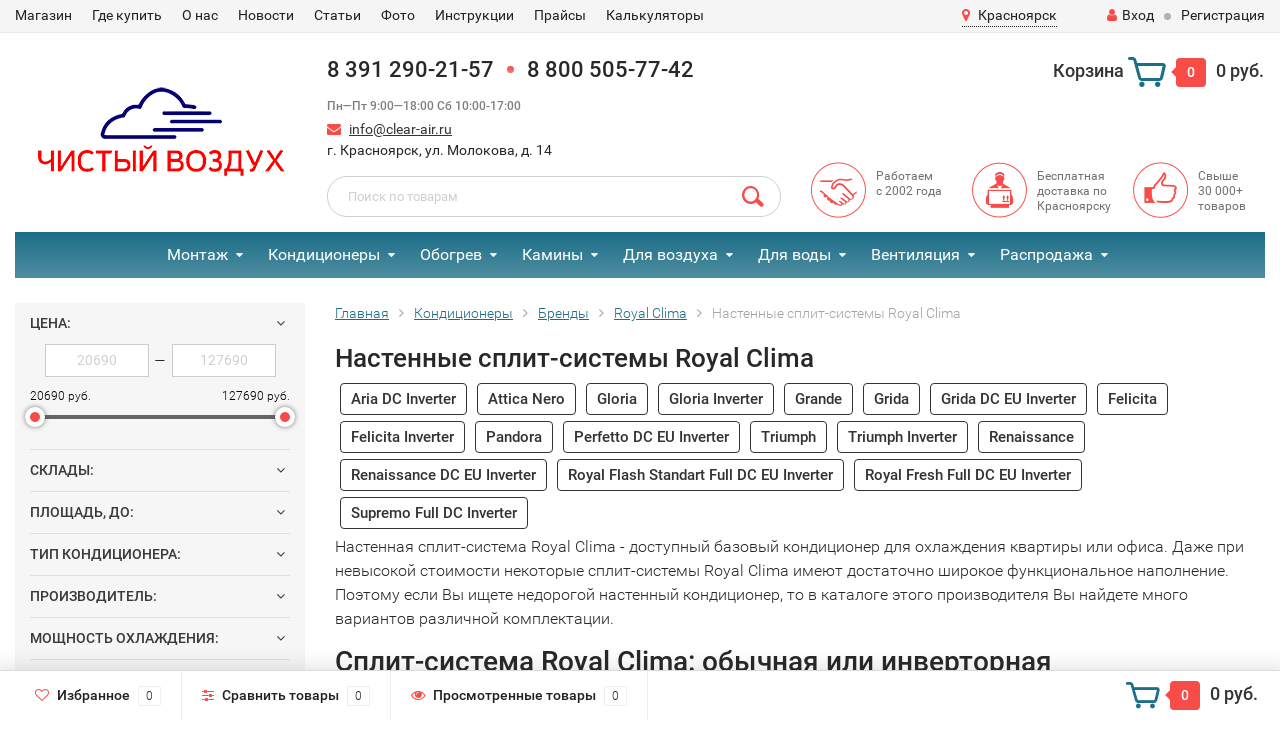

--- FILE ---
content_type: text/html; charset=utf-8
request_url: https://www.clear-air.ru/category/nastennye-split-sistemy-royal-clima/
body_size: 40734
content:
<!DOCTYPE html><html lang="ru"><head><meta http-equiv="Content-Type" content="text/html; charset=utf-8"/><title>Сплит-система Royal Clima: купить по цене от 20 690 руб. в Красноярске | Чистый воздух</title><meta name="keywords" content="Настенные сплит-системы, Сплит-система Royal Clima, купить, цена, красноярск, " /><meta name="description" content="Сплит-система Royal Clima: купить по цене от 20 690 руб. со склада в Красноярске в интернет-магазине Чистый воздух. Выставочный зал кондиционеров на Молокова, 14. Монтаж с гарантией.  Доставка по Красноярску и всей России. " /><meta name="viewport" content="width=1280" /><link rel="canonical" href="https://www.clear-air.ru/category/nastennye-split-sistemy-royal-clima/"/><link rel="shortcut icon" href="/favicon.ico"/><!-- rss --><link rel="alternate" type="application/rss+xml" title="Чистый воздух" href="https://www.clear-air.ru/blog/obzory-sovety-po-vyboru-stati/rss/"><!-- CSS style--> <link rel="stylesheet" href="/wa-content/font/ruble/arial/fontface.css"><link rel="stylesheet" href="/wa-data/public/shop/themes/topshop/css/bootstrap.min.css?3.6.0"/><link rel="stylesheet" href="/wa-data/public/shop/themes/topshop/css/fonts/fonts.css?3.6.0"/><link rel="stylesheet" href="/wa-data/public/shop/themes/topshop/css/font-express/express.min.css?3.6.0"/><link rel="stylesheet" href="/wa-data/public/shop/themes/topshop/css/font-awesome/css/font-awesome.min.css?3.6.0"/><link rel="stylesheet" href="/wa-data/public/shop/themes/topshop/style-1.css?3.6.0"/><link rel="stylesheet" href="/wa-data/public/shop/themes/topshop/css/order.css?3.6.0"/><link rel="stylesheet" href="/wa-data/public/shop/themes/topshop/user.css?3.6.0"/><script src="/wa-data/public/shop/themes/topshop/js/jquery-1.11.1.min.js"></script><script src="/wa-content/js/jquery/jquery-migrate-1.2.1.min.js"></script><script src="/wa-data/public/shop/themes/topshop/js/owl.carousel.min.js"></script><script src="/wa-data/public/shop/themes/topshop/js/jquery.scrollTo.js"></script><script src="/wa-content/js/jquery-ui/jquery.ui.core.min.js?v3.6.0"></script><script src="/wa-data/public/shop/themes/topshop/js/jquery.ui.widget.min.js?v3.6.0"></script><script src="/wa-data/public/shop/themes/topshop/js/jquery.ui.mouse.min.js?v3.6.0"></script><script src="/wa-content/js/jquery-ui/jquery.ui.slider.min.js?v3.6.0"></script><script src="/wa-data/public/shop/themes/topshop/js/jquery.cookie.js"></script><script src="/wa-data/public/shop/themes/topshop/js/lazy.load.js?v11.3.0.1072"></script><script src="/wa-data/public/shop/themes/topshop/js/jquery.ui.touch-punch.min.js?v11.3.0.1072"></script><script src="/wa-data/public/shop/themes/topshop/js/jquery.countdownTimer.min.js?v=3.6.0"></script><script src="/wa-data/public/shop/themes/topshop/shop.js"></script><!-- plugin hook: 'frontend_head' --><script type="application/ld+json">
{"@context":"http:\/\/schema.org","@type":"BreadcrumbList","itemListElement":[{"@type":"ListItem","position":1,"item":{"@id":"\/","name":"\u0427\u0438\u0441\u0442\u044b\u0439 \u0432\u043e\u0437\u0434\u0443\u0445"}},{"@type":"ListItem","position":2,"item":{"@id":"\/category\/kondicionery-po-vidam\/","name":"\u041a\u043e\u043d\u0434\u0438\u0446\u0438\u043e\u043d\u0435\u0440\u044b"}},{"@type":"ListItem","position":3,"item":{"@id":"\/category\/split-systemy-po-proizvoditelyam\/","name":"\u0411\u0440\u0435\u043d\u0434\u044b"}},{"@type":"ListItem","position":4,"item":{"@id":"\/category\/konditsionery-royal-clima\/","name":"Royal Clima"}},{"@type":"ListItem","position":5,"item":{"@id":"https:\/\/www.clear-air.ru\/category\/nastennye-split-sistemy-royal-clima\/","name":"\u041d\u0430\u0441\u0442\u0435\u043d\u043d\u044b\u0435 \u0441\u043f\u043b\u0438\u0442-\u0441\u0438\u0441\u0442\u0435\u043c\u044b Royal Clima"}}]}
</script>

<script type="application/ld+json">
{"@context":"http:\/\/schema.org\/","@type":"OfferCatalog","name":"\u041d\u0430\u0441\u0442\u0435\u043d\u043d\u044b\u0435 \u0441\u043f\u043b\u0438\u0442-\u0441\u0438\u0441\u0442\u0435\u043c\u044b Royal Clima","image":"","description":"\u041d\u0430\u0441\u0442\u0435\u043d\u043d\u0430\u044f \u0441\u043f\u043b\u0438\u0442-\u0441\u0438\u0441\u0442\u0435\u043c\u0430 Royal Clima - \u0434\u043e\u0441\u0442\u0443\u043f\u043d\u044b\u0439 \u0431\u0430\u0437\u043e\u0432\u044b\u0439 \u043a\u043e\u043d\u0434\u0438\u0446\u0438\u043e\u043d\u0435\u0440 \u0434\u043b\u044f \u043e\u0445\u043b\u0430\u0436\u0434\u0435\u043d\u0438\u044f \u043a\u0432\u0430\u0440\u0442\u0438\u0440\u044b \u0438\u043b\u0438 \u043e\u0444\u0438\u0441\u0430. \u0414\u0430\u0436\u0435 \u043f\u0440\u0438 \u043d\u0435\u0432\u044b\u0441\u043e\u043a\u043e\u0439 \u0441\u0442\u043e\u0438\u043c\u043e\u0441\u0442\u0438 \u043d\u0435\u043a\u043e\u0442\u043e\u0440\u044b\u0435 \u0441\u043f\u043b\u0438\u0442-\u0441\u0438\u0441\u0442\u0435\u043c\u044b Royal Clima \u0438\u043c\u0435\u044e\u0442 \u0434\u043e\u0441\u0442\u0430\u0442\u043e\u0447\u043d\u043e \u0448\u0438\u0440\u043e\u043a\u043e\u0435 \u0444\u0443\u043d\u043a\u0446\u0438\u043e\u043d\u0430\u043b\u044c\u043d\u043e\u0435 \u043d\u0430\u043f\u043e\u043b\u043d\u0435\u043d\u0438\u0435. \u041f\u043e\u044d\u0442\u043e\u043c\u0443 \u0435\u0441\u043b\u0438 \u0412\u044b \u0438\u0449\u0435\u0442\u0435 \u043d\u0435\u0434\u043e\u0440\u043e\u0433\u043e\u0439 \u043d\u0430\u0441\u0442\u0435\u043d\u043d\u044b\u0439 \u043a\u043e\u043d\u0434\u0438\u0446\u0438\u043e\u043d\u0435\u0440, \u0442\u043e \u0432 \u043a\u0430\u0442\u0430\u043b\u043e\u0433\u0435 \u044d\u0442\u043e\u0433\u043e \u043f\u0440\u043e\u0438\u0437\u0432\u043e\u0434\u0438\u0442\u0435\u043b\u044f \u0412\u044b \u043d\u0430\u0439\u0434\u0435\u0442\u0435 \u043c\u043d\u043e\u0433\u043e \u0432\u0430\u0440\u0438\u0430\u043d\u0442\u043e\u0432 \u0440\u0430\u0437\u043b\u0438\u0447\u043d\u043e\u0439 \u043a\u043e\u043c\u043f\u043b\u0435\u043a\u0442\u0430\u0446\u0438\u0438.\r\n\r\n\u0421\u043f\u043b\u0438\u0442-\u0441\u0438\u0441\u0442\u0435\u043c\u0430 Royal Clima: \u043e\u0431\u044b\u0447\u043d\u0430\u044f \u0438\u043b\u0438 \u0438\u043d\u0432\u0435\u0440\u0442\u043e\u0440\u043d\u0430\u044f\r\n\r\n\u041c\u043e\u0434\u0435\u043b\u0438 \u0441 \u043e\u0431\u044b\u0447\u043d\u044b\u043c \u0438 \u0438\u043d\u0432\u0435\u0440\u0442\u043e\u0440\u043d\u044b\u043c \u0443\u043f\u0440\u0430\u0432\u043b\u0435\u043d\u0438\u0435\u043c \u0438\u043c\u0435\u044e\u0442 \u043f\u0440\u0438\u043d\u0446\u0438\u043f\u0438\u0430\u043b\u044c\u043d\u044b\u0435 \u0440\u0430\u0437\u043b\u0438\u0447\u0438\u044f, \u043a\u043e\u0442\u043e\u0440\u044b\u0435 \u0432\u043b\u0438\u044f\u044e\u0442 \u043d\u0430 \u0438\u0445 \u044d\u0444\u0444\u0435\u043a\u0442\u0438\u0432\u043d\u043e\u0441\u0442\u044c, \u043f\u043e\u0442\u0440\u0435\u0431\u043b\u0435\u043d\u0438\u0435 \u044d\u043d\u0435\u0440\u0433\u0438\u0438 \u0438 \u0443\u0440\u043e\u0432\u0435\u043d\u044c \u0448\u0443\u043c\u0430. \u0412\u043e\u0442 \u043e\u0441\u043d\u043e\u0432\u043d\u044b\u0435 \u043e\u0442\u043b\u0438\u0447\u0438\u044f \u043c\u0435\u0436\u0434\u0443 \u043d\u0438\u043c\u0438:\r\n\r\n\r\n1. \u0420\u0435\u0433\u0443\u043b\u0438\u0440\u043e\u0432\u0430\u043d\u0438\u0435 \u043c\u043e\u0449\u043d\u043e\u0441\u0442\u0438 \u043e\u0445\u043b\u0430\u0436\u0434\u0435\u043d\u0438\u044f\/\u043e\u0431\u043e\u0433\u0440\u0435\u0432\u0430:\r\n\r\n\r\n\r\n\u041e\u0431\u044b\u0447\u043d\u043e\u0435 \u0443\u043f\u0440\u0430\u0432\u043b\u0435\u043d\u0438\u0435 (\u0441\u0442\u0430\u0440\u0442-\u0441\u0442\u043e\u043f): \u043a\u043e\u043c\u043f\u0440\u0435\u0441\u0441\u043e\u0440 \u0432\u043a\u043b\u044e\u0447\u0430\u0435\u0442\u0441\u044f \u0438\u043b\u0438 \u0432\u044b\u043a\u043b\u044e\u0447\u0430\u0435\u0442\u0441\u044f \u0434\u043b\u044f \u043f\u043e\u0434\u0434\u0435\u0440\u0436\u0430\u043d\u0438\u044f \u0437\u0430\u0434\u0430\u043d\u043d\u043e\u0439 \u0442\u0435\u043c\u043f\u0435\u0440\u0430\u0442\u0443\u0440\u044b. \u042d\u0442\u043e \u043f\u0440\u0438\u0432\u043e\u0434\u0438\u0442 \u043a \u0442\u0435\u043c\u043f\u0435\u0440\u0430\u0442\u0443\u0440\u043d\u044b\u043c \u043f\u0435\u0440\u0435\u043f\u0430\u0434\u0430\u043c, \u0430 \u0442\u0430\u043a\u0436\u0435 \u043d\u0435\u0440\u0430\u0432\u043d\u043e\u043c\u0435\u0440\u043d\u043e\u043c\u0443 \u043e\u0445\u043b\u0430\u0436\u0434\u0435\u043d\u0438\u044e \u0438\u043b\u0438 \u043e\u0431\u043e\u0433\u0440\u0435\u0432\u0443 \u043f\u043e\u043c\u0435\u0449\u0435\u043d\u0438\u044f.\r\n\r\n\u0418\u043d\u0432\u0435\u0440\u0442\u043e\u0440\u043d\u044b\u0435 \u043c\u043e\u0434\u0435\u043b\u0438: \u043a\u043e\u043c\u043f\u0440\u0435\u0441\u0441\u043e\u0440 \u043f\u043e\u0441\u0442\u043e\u044f\u043d\u043d\u043e \u0440\u0430\u0431\u043e\u0442\u0430\u0435\u0442 \u043d\u0430 \u043f\u0435\u0440\u0435\u043c\u0435\u043d\u043d\u043e\u0439 \u043c\u043e\u0449\u043d\u043e\u0441\u0442\u0438, \u043f\u043b\u0430\u0432\u043d\u043e \u0440\u0435\u0433\u0443\u043b\u0438\u0440\u0443\u044f \u0441\u043a\u043e\u0440\u043e\u0441\u0442\u044c \u0432\u0440\u0430\u0449\u0435\u043d\u0438\u044f \u0434\u0432\u0438\u0433\u0430\u0442\u0435\u043b\u044f. \u0422\u0435\u043c \u0441\u0430\u043c\u044b\u043c \u043e\u0431\u0435\u0441\u043f\u0435\u0447\u0438\u0432\u0430\u0435\u0442\u0441\u044f \u0431\u043e\u043b\u0435\u0435 \u0442\u043e\u0447\u043d\u043e\u0435 \u043f\u043e\u0434\u0434\u0435\u0440\u0436\u0430\u043d\u0438\u0435 \u0437\u0430\u0434\u0430\u043d\u043d\u043e\u0433\u043e \u0437\u043d\u0430\u0447\u0435\u043d\u0438\u044f.\r\n\r\n\r\n\r\n2. \u042d\u043d\u0435\u0440\u0433\u043e\u044d\u0444\u0444\u0435\u043a\u0442\u0438\u0432\u043d\u043e\u0441\u0442\u044c:\r\n\r\n\r\n\r\n\u0421\u0442\u0430\u0440\u0442-\u0441\u0442\u043e\u043f \u043f\u043e\u0442\u0440\u0435\u0431\u043b\u044f\u0435\u0442 \u0431\u043e\u043b\u044c\u0448\u0435 \u044d\u043d\u0435\u0440\u0433\u0438\u0438 \u0438\u0437-\u0437\u0430 \u043f\u043e\u0441\u0442\u043e\u044f\u043d\u043d\u043e\u0433\u043e \u0432\u043a\u043b\u044e\u0447\u0435\u043d\u0438\u044f.\r\n\r\n\u0418\u043d\u0432\u0435\u0440\u0442\u043e\u0440 \u043f\u043e\u0442\u0440\u0435\u0431\u043b\u044f\u0435\u0442 \u043c\u0435\u043d\u044c\u0448\u0435 \u0431\u043b\u0430\u0433\u043e\u0434\u0430\u0440\u044f \u043f\u0435\u0440\u0435\u043c\u0435\u043d\u043d\u043e\u0439 \u043c\u043e\u0449\u043d\u043e\u0441\u0442\u0438.\r\n\r\n\r\n\r\n3. \u0423\u0440\u043e\u0432\u0435\u043d\u044c \u0448\u0443\u043c\u0430:\r\n\r\n\r\n\r\n\u041d\u0430\u0441\u0442\u0435\u043d\u043d\u044b\u0435 \u0441\u043f\u043b\u0438\u0442-\u0441\u0438\u0441\u0442\u0435\u043c\u044b Royal Clima  \u0441 \u043e\u0431\u044b\u0447\u043d\u044b\u043c \u0443\u043f\u0440\u0430\u0432\u043b\u0435\u043d\u0438\u0435\u043c \u0441\u043e\u0437\u0434\u0430\u044e\u0442 \u0431\u043e\u043b\u0435\u0435 \u0432\u044b\u0441\u043e\u043a\u0438\u0439 \u0443\u0440\u043e\u0432\u0435\u043d\u044c \u0448\u0443\u043c\u0430 \u043f\u0440\u0438 \u0432\u043a\u043b\u044e\u0447\u0435\u043d\u0438\u0438 \u0438\u043b\u0438 \u0432\u044b\u043a\u043b\u044e\u0447\u0435\u043d\u0438\u0438 \u043a\u043e\u043c\u043f\u0440\u0435\u0441\u0441\u043e\u0440\u0430.\r\n\r\n\u0418\u043d\u0432\u0435\u0440\u0442\u043e\u0440\u043d\u044b\u0435 \u0440\u0430\u0431\u043e\u0442\u0430\u044e\u0442 \u0442\u0438\u0448\u0435, \u043f\u043e\u0441\u043a\u043e\u043b\u044c\u043a\u0443 \u043f\u043e\u0441\u043b\u0435 \u0434\u043e\u0441\u0442\u0438\u0436\u0435\u043d\u0438\u044f \u0437\u0430\u0434\u0430\u043d\u043d\u043e\u0439 \u0442\u0435\u043c\u043f\u0435\u0440\u0430\u0442\u0443\u0440\u044b \u043a\u043e\u043c\u043f\u0440\u0435\u0441\u0441\u043e\u0440 \u043f\u0435\u0440\u0435\u0445\u043e\u0434\u0438\u0442 \u0432 \u043c\u0438\u043d\u0438\u043c\u0430\u043b\u044c\u043d\u044b\u0439 \u0440\u0435\u0436\u0438\u043c.\r\n\r\n\r\n\r\n4. \u0421\u043a\u043e\u0440\u043e\u0441\u0442\u044c \u0434\u043e\u0441\u0442\u0438\u0436\u0435\u043d\u0438\u044f \u043a\u043e\u043c\u0444\u043e\u0440\u0442\u043d\u043e\u0439 \u0442\u0435\u043c\u043f\u0435\u0440\u0430\u0442\u0443\u0440\u044b:\r\n\r\n\r\n\r\n\u041e\u0431\u044b\u0447\u043d\u044b\u0435 \u043c\u043e\u0434\u0435\u043b\u0438 \u043c\u0435\u0434\u043b\u0435\u043d\u043d\u0435\u0435 \u0434\u043e\u0441\u0442\u0438\u0433\u0430\u044e\u0442 \u0437\u0430\u0434\u0430\u043d\u043d\u0443\u044e \u0442\u0435\u043c\u043f\u0435\u0440\u0430\u0442\u0443\u0440\u0443 \u0438\u0437-\u0437\u0430 \u0446\u0438\u043a\u043b\u0438\u0447\u043d\u043e\u0441\u0442\u0438 \u0440\u0430\u0431\u043e\u0442\u044b.\r\n\r\n\u0418\u043d\u0432\u0435\u0440\u0442\u043e\u0440\u043d\u044b\u0435 \u0431\u044b\u0441\u0442\u0440\u0435\u0435 \u0434\u043e\u0441\u0442\u0438\u0433\u0430\u044e\u0442 \u043a\u043e\u043c\u0444\u043e\u0440\u0442\u043d\u043e\u0439 \u0442\u0435\u043c\u043f\u0435\u0440\u0430\u0442\u0443\u0440\u044b \u0431\u043b\u0430\u0433\u043e\u0434\u0430\u0440\u044f \u0442\u043e\u0447\u043d\u043e\u043c\u0443 \u0440\u0435\u0433\u0443\u043b\u0438\u0440\u043e\u0432\u0430\u043d\u0438\u044e \u043c\u043e\u0449\u043d\u043e\u0441\u0442\u0438.\r\n\r\n\r\n\r\n\u0422\u0430\u043a\u0438\u043c \u043e\u0431\u0440\u0430\u0437\u043e\u043c, \u0438\u043d\u0432\u0435\u0440\u0442\u043e\u0440\u043d\u044b\u0435 \u0441\u043f\u043b\u0438\u0442-\u0441\u0438\u0441\u0442\u0435\u043c\u044b Royal Clima  \u0440\u0430\u0431\u043e\u0442\u0430\u044e\u0442 \u0442\u0438\u0448\u0435 \u0438 \u044d\u0444\u0444\u0435\u043a\u0442\u0438\u0432\u043d\u0435\u0435, \u043e\u0434\u043d\u0430\u043a\u043e \u043e\u043d\u0438 \u0434\u043e\u0440\u043e\u0436\u0435. \u041f\u043e\u044d\u0442\u043e\u043c\u0443 \u0432\u044b\u0431\u043e\u0440 \u043c\u043e\u0434\u0435\u043b\u0438 \u0432 \u043a\u043e\u043d\u0435\u0447\u043d\u043e\u043c \u0438\u0442\u043e\u0433\u0435 \u0437\u0430\u0432\u0438\u0441\u0438\u0442 \u043e\u0442 \u0412\u0430\u0448\u0438\u0445 \u043f\u0440\u0435\u0434\u043f\u043e\u0447\u0442\u0435\u043d\u0438\u0439, \u0430 \u0442\u0430\u043a\u0436\u0435 \u0431\u044e\u0434\u0436\u0435\u0442\u0430.\r\n\r\n\u0414\u043e\u043f\u043e\u043b\u043d\u0438\u0442\u0435\u043b\u044c\u043d\u043e \u043d\u0430\u0441\u0442\u0435\u043d\u043d\u044b\u0439 \u043a\u043e\u043d\u0434\u0438\u0446\u0438\u043e\u043d\u0435\u0440 Royal Clima \u043c\u043e\u0436\u0435\u0442 \u0438\u043c\u0435\u0442\u044c:\r\n\r\n\r\n\r\n3D Auto Air: \u043e\u0431\u044a\u0435\u043c\u043d\u044b\u0439 \u0432\u043e\u0437\u0434\u0443\u0448\u043d\u044b\u0439 \u043f\u043e\u0442\u043e\u043a, \u043f\u043e\u0437\u0432\u043e\u043b\u044f\u044e\u0449\u0438\u0439 \u043f\u043e\u0434\u0430\u0442\u044c \u043f\u0440\u043e\u0445\u043b\u0430\u0434\u0443 \u0438\u043b\u0438 \u0442\u0435\u043f\u043b\u043e \u0432\u043e \u0432\u0441\u0435 \u0447\u0430\u0441\u0442\u0438 \u043a\u043e\u043c\u043d\u0430\u0442\u044b.&nbsp;\r\n\r\n5-7 \u0441\u043a\u043e\u0440\u043e\u0441\u0442\u0435\u0439 \u0432\u0435\u043d\u0442\u0438\u043b\u044f\u0442\u043e\u0440\u0430: \u0434\u043b\u044f \u0431\u043e\u043b\u0435\u0435 \u0442\u043e\u0447\u043d\u043e\u0439 \u043d\u0430\u0441\u0442\u0440\u043e\u0439\u043a\u0438 \u0441\u043a\u043e\u0440\u043e\u0441\u0442\u0438 \u043f\u043e\u0442\u043e\u043a\u0430.\r\n\r\nSmart Defrost: \u0444\u0443\u043d\u043a\u0446\u0438\u044f \u0443\u043c\u043d\u043e\u0433\u043e \u043e\u0442\u0442\u0430\u0438\u0432\u0430\u043d\u0438\u044f \u043e\u0442 \u043e\u0431\u0440\u0430\u0437\u0443\u044e\u0449\u0435\u0433\u043e\u0441\u044f \u043b\u044c\u0434\u0430.\r\n\r\niClean: \u043f\u0440\u043e\u0441\u0443\u0448\u043a\u0430, c\u0430\u043c\u043e\u043e\u0447\u0438\u0441\u0442\u043a\u0430 \u0432\u043d\u0443\u0442\u0440\u0435\u043d\u043d\u0435\u0433\u043e \u0431\u043b\u043e\u043a\u0430.\r\n\r\n\u0420\u0435\u0436\u0438\u043c \u0434\u0435\u0436\u0443\u0440\u043d\u043e\u0433\u043e \u043e\u0431\u043e\u0433\u0440\u0435\u0432\u0430: \u043f\u043e\u0434\u0434\u0435\u0440\u0436\u0430\u043d\u0438\u0435 +8 \u00b0C.\r\n\r\n\u041e\u0431\u043e\u0433\u0440\u0435\u0432 \u043f\u0440\u0438 \u0443\u043b\u0438\u0447\u043d\u044b\u0445 \u0437\u043d\u0430\u0447\u0435\u043d\u0438\u044f\u0445 \u0432\u043f\u043b\u043e\u0442\u044c \u0434\u043e -20 \u00b0C.\r\n\r\n\u0424\u0438\u043b\u044c\u0442\u0440 Active Carbon, Silver Ion, \u0430 \u0442\u0430\u043a\u0436\u0435 \u0438\u043e\u043d\u0438\u0437\u0430\u0442\u043e\u0440 \u0432\u043e\u0437\u0434\u0443\u0445\u0430.\r\n\r\n\u041c\u043e\u0434\u0443\u043b\u044c Wi-Fi \u0443\u043f\u0440\u0430\u0432\u043b\u0435\u043d\u0438\u044f (\u0432 \u0431\u043e\u043b\u044c\u0448\u0438\u043d\u0441\u0442\u0432\u0435 \u0441\u0435\u0440\u0438\u0439 \u044d\u0442\u043e \u0434\u043e\u043f. \u043e\u043f\u0446\u0438\u044f).\r\n\r\n\r\n\r\n\u041a\u043e\u043c\u043f\u0430\u043d\u0438\u044f \"\u0427\u0438\u0441\u0442\u044b\u0439 \u0432\u043e\u0437\u0434\u0443\u0445\" \u044f\u0432\u043b\u044f\u0435\u0442\u0441\u044f \u043e\u0444\u0438\u0446\u0438\u0430\u043b\u044c\u043d\u044b\u043c \u0434\u0438\u043b\u0435\u0440\u043e\u043c Royal Clima.","itemListElement":[{"@type":"Offer","name":"Royal Clima RCI-RF40HN Royal Flash \u043a\u043e\u043d\u0434\u0438\u0446\u0438\u043e\u043d\u0435\u0440","description":"","url":"\/product\/royal-clima-rci-rf40hn-royal-flash-konditsioner\/","price":61010,"priceCurrency":"RUB","image":"https:\/\/www.clear-air.ru\/wa-data\/public\/shop\/products\/04\/webp\/23\/54\/35423\/images\/161622\/161622.750x0.webp","availability":"https:\/\/schema.org\/InStock"},{"@type":"Offer","name":"Royal Clima RCI-FC35HN Felicita Inverter \u043a\u043e\u043d\u0434\u0438\u0446\u0438\u043e\u043d\u0435\u0440","description":"","url":"\/product\/royal-clima-rci-fc35hn-felicita-inverter-konditsioner\/","price":43090,"priceCurrency":"RUB","image":"https:\/\/www.clear-air.ru\/wa-data\/public\/shop\/products\/04\/webp\/00\/00\/50000\/images\/207245\/207245.750x0.webp","availability":"https:\/\/schema.org\/InStock"},{"@type":"Offer","name":"Royal Clima RC-RND22HN Renaissance NEW Wi-Fi \u043a\u043e\u043d\u0434\u0438\u0446\u0438\u043e\u043d\u0435\u0440","description":"","url":"\/product\/royal-clima-rc-rnd24hn-renaissance-new-wifi-konditsioner\/","price":22130,"priceCurrency":"RUB","image":"https:\/\/www.clear-air.ru\/wa-data\/public\/shop\/products\/00\/webp\/08\/00\/50008\/images\/207345\/207345.750x0.webp","availability":"https:\/\/schema.org\/InStock"},{"@type":"Offer","name":"Royal Clima RCI-RF30HN Royal Flash \u043a\u043e\u043d\u0434\u0438\u0446\u0438\u043e\u043d\u0435\u0440","description":"","url":"\/product\/royal-clima-rci-rf30hn-royal-flash-konditsioner\/","price":53900,"priceCurrency":"RUB","image":"https:\/\/www.clear-air.ru\/wa-data\/public\/shop\/products\/04\/webp\/22\/54\/35422\/images\/161621\/161621.750x0.webp","availability":"https:\/\/schema.org\/InStock"},{"@type":"Offer","name":"Royal Clima RC-AN22HN Attica Nero \u043a\u043e\u043d\u0434\u0438\u0446\u0438\u043e\u043d\u0435\u0440","description":"","url":"\/product\/royal-clima-rc-an22hn-attica-nero-konditsioner\/","price":28490,"priceCurrency":"RUB","image":"https:\/\/www.clear-air.ru\/wa-data\/public\/shop\/products\/04\/webp\/24\/54\/35424\/images\/161644\/161644.750x0.webp","availability":"https:\/\/schema.org\/InStock"},{"@type":"Offer","name":"Royal Clima RC-AN28HN Attica Nero \u043a\u043e\u043d\u0434\u0438\u0446\u0438\u043e\u043d\u0435\u0440","description":"","url":"\/product\/royal-clima-rc-an28hn-attica-nero-konditsioner\/","price":31590,"priceCurrency":"RUB","image":"https:\/\/www.clear-air.ru\/wa-data\/public\/shop\/products\/04\/webp\/25\/54\/35425\/images\/161645\/161645.750x0.webp","availability":"https:\/\/schema.org\/InStock"},{"@type":"Offer","name":"Royal Clima RC-AN35HN Attica Nero \u043a\u043e\u043d\u0434\u0438\u0446\u0438\u043e\u043d\u0435\u0440","description":"","url":"\/product\/royal-clima-rc-an35hn-attica-nero-konditsioner\/","price":40890,"priceCurrency":"RUB","image":"https:\/\/www.clear-air.ru\/wa-data\/public\/shop\/products\/04\/webp\/26\/54\/35426\/images\/161646\/161646.750x0.webp","availability":"https:\/\/schema.org\/InStock"},{"@type":"Offer","name":"Royal Clima RC-GL22HN Gloria \u043a\u043e\u043d\u0434\u0438\u0446\u0438\u043e\u043d\u0435\u0440","description":"","url":"\/product\/royal-clima-rc-gl22hn-gloria-konditsioner\/","price":23290,"priceCurrency":"RUB","image":"https:\/\/www.clear-air.ru\/wa-data\/public\/shop\/products\/04\/webp\/35\/54\/35435\/images\/161734\/161734.750x0.webp","availability":"https:\/\/schema.org\/InStock"},{"@type":"Offer","name":"Royal Clima RC-GL28HN Gloria \u043a\u043e\u043d\u0434\u0438\u0446\u0438\u043e\u043d\u0435\u0440","description":"","url":"\/product\/royal-clima-rc-gl28hn-gloria-konditsioner\/","price":25390,"priceCurrency":"RUB","image":"https:\/\/www.clear-air.ru\/wa-data\/public\/shop\/products\/04\/webp\/36\/54\/35436\/images\/161733\/161733.750x0.webp","availability":"https:\/\/schema.org\/InStock"},{"@type":"Offer","name":"Royal Clima RC-GL35HN Gloria \u043a\u043e\u043d\u0434\u0438\u0446\u0438\u043e\u043d\u0435\u0440","description":"","url":"\/product\/royal-clima-rc-gl35hn-gloria-konditsioner\/","price":33390,"priceCurrency":"RUB","image":"https:\/\/www.clear-air.ru\/wa-data\/public\/shop\/products\/04\/webp\/37\/54\/35437\/images\/161732\/161732.750x0.webp","availability":"https:\/\/schema.org\/InStock"},{"@type":"Offer","name":"Royal Clima RC-PD22HN Pandora \u043a\u043e\u043d\u0434\u0438\u0446\u0438\u043e\u043d\u0435\u0440","description":"","url":"\/product\/royal-clima-rc-pd22hn-pandora-konditsioner\/","price":20690,"priceCurrency":"RUB","image":"https:\/\/www.clear-air.ru\/wa-data\/public\/shop\/products\/04\/webp\/41\/54\/35441\/images\/161966\/161966.750x0.webp","availability":"https:\/\/schema.org\/InStock"},{"@type":"Offer","name":"Royal Clima RCI-PF75HN Perfetto Inverter \u043a\u043e\u043d\u0434\u0438\u0446\u0438\u043e\u043d\u0435\u0440","description":"","url":"\/product\/royal-clima-rci-pf75hn-perfetto-inverter-konditsioner\/","price":69290,"priceCurrency":"RUB","image":"https:\/\/www.clear-air.ru\/wa-data\/public\/shop\/products\/04\/webp\/62\/54\/35462\/images\/161865\/161865.750x0.webp","availability":"https:\/\/schema.org\/InStock"},{"@type":"Offer","name":"Royal Clima RCI-GL22HN Gloria Inverter \u043a\u043e\u043d\u0434\u0438\u0446\u0438\u043e\u043d\u0435\u0440","description":"","url":"\/product\/royal-clima-rci-gl22hn-gloria-inverter-konditsioner\/","price":29960,"priceCurrency":"RUB","image":"https:\/\/www.clear-air.ru\/wa-data\/public\/shop\/products\/04\/webp\/63\/54\/35463\/images\/161886\/161886.750x0.webp","availability":"https:\/\/schema.org\/InStock"},{"@type":"Offer","name":"Royal Clima RCI-GL28HN Gloria Inverter \u043a\u043e\u043d\u0434\u0438\u0446\u0438\u043e\u043d\u0435\u0440","description":"","url":"\/product\/royal-clima-rci-gl28hn-gloria-inverter-konditsioner\/","price":33830,"priceCurrency":"RUB","image":"https:\/\/www.clear-air.ru\/wa-data\/public\/shop\/products\/04\/webp\/64\/54\/35464\/images\/161887\/161887.750x0.webp","availability":"https:\/\/schema.org\/InStock"},{"@type":"Offer","name":"Royal Clima RCI-GL35HN Gloria Inverter \u043a\u043e\u043d\u0434\u0438\u0446\u0438\u043e\u043d\u0435\u0440","description":"","url":"\/product\/royal-clima-rci-gl35hn-gloria-inverter-konditsioner\/","price":38150,"priceCurrency":"RUB","image":"https:\/\/www.clear-air.ru\/wa-data\/public\/shop\/products\/04\/webp\/65\/54\/35465\/images\/161888\/161888.750x0.webp","availability":"https:\/\/schema.org\/InStock"},{"@type":"Offer","name":"Royal Clima RCI-GL70HN Gloria Inverter \u043a\u043e\u043d\u0434\u0438\u0446\u0438\u043e\u043d\u0435\u0440","description":"","url":"\/product\/royal-clima-rci-gl70hn-gloria-inverter-konditsioner\/","price":80540,"priceCurrency":"RUB","image":"https:\/\/www.clear-air.ru\/wa-data\/public\/shop\/products\/04\/webp\/67\/54\/35467\/images\/161890\/161890.750x0.webp","availability":"https:\/\/schema.org\/InStock"},{"@type":"Offer","name":"Royal Clima RCI-GR22HN Grida DC EU Inverter \u043a\u043e\u043d\u0434\u0438\u0446\u0438\u043e\u043d\u0435\u0440","description":"","url":"\/product\/royal-clima-rci-gr22hn-grida-dc-eu-inverter-konditsioner\/","price":32210,"priceCurrency":"RUB","image":"https:\/\/www.clear-air.ru\/wa-data\/public\/shop\/products\/04\/webp\/40\/07\/40740\/images\/172245\/172245.750x0.webp","availability":"https:\/\/schema.org\/InStock"},{"@type":"Offer","name":"Royal Clima RCI-GR50HN Grida DC EU Inverter \u043a\u043e\u043d\u0434\u0438\u0446\u0438\u043e\u043d\u0435\u0440","description":"","url":"\/product\/royal-clima-rci-gr50hn-grida-dc-eu-inverter-konditsioner\/","price":59840,"priceCurrency":"RUB","image":"https:\/\/www.clear-air.ru\/wa-data\/public\/shop\/products\/04\/webp\/43\/07\/40743\/images\/172263\/172263.750x0.webp","availability":"https:\/\/schema.org\/InStock"},{"@type":"Offer","name":"Royal Clima RCI-GR65HN Grida DC EU Inverter \u043a\u043e\u043d\u0434\u0438\u0446\u0438\u043e\u043d\u0435\u0440","description":"","url":"\/product\/royal-clima-rci-gr65hn-grida-dc-eu-inverter-konditsioner\/","price":81170,"priceCurrency":"RUB","image":"https:\/\/www.clear-air.ru\/wa-data\/public\/shop\/products\/04\/webp\/44\/07\/40744\/images\/172271\/172271.750x0.webp","availability":"https:\/\/schema.org\/InStock"},{"@type":"Offer","name":"Royal Clima RC-GL90HN Gloria \u043a\u043e\u043d\u0434\u0438\u0446\u0438\u043e\u043d\u0435\u0440","description":"","url":"\/product\/royal-clima-rc-gl90hn-gloria-konditsioner\/","price":83690,"priceCurrency":"RUB","image":"https:\/\/www.clear-air.ru\/wa-data\/public\/shop\/products\/04\/webp\/52\/07\/40752\/images\/172317\/172317.750x0.webp","availability":"https:\/\/schema.org\/InStock"},{"@type":"Offer","name":"Royal Clima RC-GR22HN Grida \u043a\u043e\u043d\u0434\u0438\u0446\u0438\u043e\u043d\u0435\u0440","description":"","url":"\/product\/royal-clima-rc-gr22hn-grida-konditsioner\/","price":21990,"priceCurrency":"RUB","image":"https:\/\/www.clear-air.ru\/wa-data\/public\/shop\/products\/04\/webp\/53\/07\/40753\/images\/172323\/172323.750x0.webp","availability":"https:\/\/schema.org\/InStock"},{"@type":"Offer","name":"Royal Clima RC-GR28HN Grida \u043a\u043e\u043d\u0434\u0438\u0446\u0438\u043e\u043d\u0435\u0440","description":"","url":"\/product\/royal-clima-rc-gr28hn-grida-konditsioner\/","price":24990,"priceCurrency":"RUB","image":"https:\/\/www.clear-air.ru\/wa-data\/public\/shop\/products\/04\/webp\/54\/07\/40754\/images\/172333\/172333.750x0.webp","availability":"https:\/\/schema.org\/InStock"},{"@type":"Offer","name":"Royal Clima RC-GR50HN Grida \u043a\u043e\u043d\u0434\u0438\u0446\u0438\u043e\u043d\u0435\u0440","description":"","url":"\/product\/royal-clima-rc-gr50hn-grida-konditsioner\/","price":48990,"priceCurrency":"RUB","image":"https:\/\/www.clear-air.ru\/wa-data\/public\/shop\/products\/04\/webp\/56\/07\/40756\/images\/172353\/172353.750x0.webp","availability":"https:\/\/schema.org\/InStock"},{"@type":"Offer","name":"Royal Clima RC-GR65HN Grida \u043a\u043e\u043d\u0434\u0438\u0446\u0438\u043e\u043d\u0435\u0440","description":"","url":"\/product\/royal-clima-rc-gr65hn-grida-konditsioner\/","price":61990,"priceCurrency":"RUB","image":"https:\/\/www.clear-air.ru\/wa-data\/public\/shop\/products\/04\/webp\/57\/07\/40757\/images\/172363\/172363.750x0.webp","availability":"https:\/\/schema.org\/InStock"},{"@type":"Offer","name":"Royal Clima RC-GLC70HN Gloria \u043a\u043e\u043d\u0434\u0438\u0446\u0438\u043e\u043d\u0435\u0440","description":"","url":"\/product\/royal-clima-rc-glc70hn-gloria-konditsioner\/","price":68090,"priceCurrency":"RUB","image":"https:\/\/www.clear-air.ru\/wa-data\/public\/shop\/products\/04\/webp\/36\/61\/46136\/images\/190232\/190232.750x0.webp","availability":"https:\/\/schema.org\/InStock"},{"@type":"Offer","name":"Royal Clima RCI-RN\u042135HN Renaissance DC Inverter \u043a\u043e\u043d\u0434\u0438\u0446\u0438\u043e\u043d\u0435\u0440","description":"","url":"\/product\/royal-clima-rci-rnc35hn-renaissance-dc-inverter-konditsioner\/","price":40220,"priceCurrency":"RUB","image":"https:\/\/www.clear-air.ru\/wa-data\/public\/shop\/products\/04\/webp\/66\/66\/46666\/images\/190367\/190367.750x0.webp","availability":"https:\/\/schema.org\/InStock"},{"@type":"Offer","name":"Royal Clima RCI-TW\u042175HN Triumph Inverter \u043a\u043e\u043d\u0434\u0438\u0446\u0438\u043e\u043d\u0435\u0440","description":"","url":"\/product\/royal-clima-rci-twc75hn-triumph-inverter-konditsioner\/","price":89490,"priceCurrency":"RUB","image":"https:\/\/www.clear-air.ru\/wa-data\/public\/shop\/products\/00\/webp\/78\/66\/46678\/images\/190438\/190438.750x0.webp","availability":"https:\/\/schema.org\/InStock"},{"@type":"Offer","name":"Royal Clima RCI-TW\u042128HN Triumph Inverter \u043a\u043e\u043d\u0434\u0438\u0446\u0438\u043e\u043d\u0435\u0440","description":"","url":"\/product\/royal-clima-rci-twc28hn-triumph-inverter-konditsioner\/","price":35990,"priceCurrency":"RUB","image":"https:\/\/www.clear-air.ru\/wa-data\/public\/shop\/products\/00\/webp\/81\/66\/46681\/images\/190450\/190450.750x0.webp","availability":"https:\/\/schema.org\/InStock"},{"@type":"Offer","name":"Royal Clima RCI-RFS28HN \u0438\u043d\u0432\u0435\u0440\u0442\u043e\u0440\u043d\u0430\u044f \u0441\u043f\u043b\u0438\u0442-\u0441\u0438\u0441\u0442\u0435\u043c\u0430+\u0431\u0440\u0438\u0437\u0435\u0440","description":"","url":"\/product\/royal-clima-rci-rfs28hn-invertornaya-split-sistema-brizer\/","price":57190,"priceCurrency":"RUB","image":"https:\/\/www.clear-air.ru\/wa-data\/public\/shop\/products\/04\/webp\/05\/78\/47805\/images\/197392\/197392.750x0.webp","availability":"https:\/\/schema.org\/InStock"},{"@type":"Offer","name":"Royal Clima RCI-RFS35HN \u0438\u043d\u0432\u0435\u0440\u0442\u043e\u0440\u043d\u0430\u044f \u0441\u043f\u043b\u0438\u0442-\u0441\u0438\u0441\u0442\u0435\u043c\u0430+\u0431\u0440\u0438\u0437\u0435\u0440","description":"","url":"\/product\/royal-clima-rci-rfs35hn-invertornaya-split-sistema-brizer\/","price":64590,"priceCurrency":"RUB","image":"https:\/\/www.clear-air.ru\/wa-data\/public\/shop\/products\/04\/webp\/06\/78\/47806\/images\/197408\/197408.750x0.webp","availability":"https:\/\/schema.org\/InStock"},{"@type":"Offer","name":"Royal Cliima RCI-RSN30HN SUPREMO NERO \u0438\u043d\u0432\u0435\u0440\u0442\u043e\u0440\u043d\u044b\u0439 \u043a\u043e\u043d\u0434\u0438\u0446\u0438\u043e\u043d\u0435\u0440","description":"","url":"\/product\/royal-cliima-rci-rsn30hn-supremo-nero-invertornyy-konditsioner\/","price":52890,"priceCurrency":"RUB","image":"https:\/\/www.clear-air.ru\/wa-data\/public\/shop\/products\/04\/webp\/77\/99\/49977\/images\/206989\/206989.750x0.webp","availability":"https:\/\/schema.org\/InStock"},{"@type":"Offer","name":"Royal Cliima RCI-RSN40HN SUPREMO NERO \u0438\u043d\u0432\u0435\u0440\u0442\u043e\u0440\u043d\u044b\u0439 \u043a\u043e\u043d\u0434\u0438\u0446\u0438\u043e\u043d\u0435\u0440","description":"","url":"\/product\/royal-cliima-rci-rsn40hn-supremo-nero-invertornyy-konditsioner\/","price":57290,"priceCurrency":"RUB","image":"https:\/\/www.clear-air.ru\/wa-data\/public\/shop\/products\/04\/webp\/78\/99\/49978\/images\/206998\/206998.750x0.webp","availability":"https:\/\/schema.org\/InStock"},{"@type":"Offer","name":"Royal Cliima RCI-RSN55HN SUPREMO NERO \u0438\u043d\u0432\u0435\u0440\u0442\u043e\u0440\u043d\u044b\u0439 \u043a\u043e\u043d\u0434\u0438\u0446\u0438\u043e\u043d\u0435\u0440","description":"","url":"\/product\/royal-cliima-rci-rsn55hn-supremo-nero-invertornyy-konditsioner\/","price":93190,"priceCurrency":"RUB","image":"https:\/\/www.clear-air.ru\/wa-data\/public\/shop\/products\/04\/webp\/79\/99\/49979\/images\/207007\/207007.750x0.webp","availability":"https:\/\/schema.org\/InStock"},{"@type":"Offer","name":"Royal Cliima RCI-RSN75HN SUPREMO NERO \u0438\u043d\u0432\u0435\u0440\u0442\u043e\u0440\u043d\u044b\u0439 \u043a\u043e\u043d\u0434\u0438\u0446\u0438\u043e\u043d\u0435\u0440","description":"","url":"\/product\/royal-cliima-rci-rsn75hn-supremo-nero-invertornyy-konditsioner\/","price":110090,"priceCurrency":"RUB","image":"https:\/\/www.clear-air.ru\/wa-data\/public\/shop\/products\/04\/webp\/80\/99\/49980\/images\/207016\/207016.750x0.webp","availability":"https:\/\/schema.org\/InStock"},{"@type":"Offer","name":"Royal Cliima RCI-RSB30HN SUPREMO BLANCO \u0438\u043d\u0432\u0435\u0440\u0442\u043e\u0440\u043d\u044b\u0439 \u043a\u043e\u043d\u0434\u0438\u0446\u0438\u043e\u043d\u0435\u0440","description":"","url":"\/product\/royal-cliima-rci-rsb30hn-supremo-blanko-invertornyy-konditsioner\/","price":52090,"priceCurrency":"RUB","image":"https:\/\/www.clear-air.ru\/wa-data\/public\/shop\/products\/04\/webp\/81\/99\/49981\/images\/207039\/207039.750x0.webp","availability":"https:\/\/schema.org\/InStock"},{"@type":"Offer","name":"Royal Cliima RCI-RSB40HN SUPREMO BLANCO \u0438\u043d\u0432\u0435\u0440\u0442\u043e\u0440\u043d\u044b\u0439 \u043a\u043e\u043d\u0434\u0438\u0446\u0438\u043e\u043d\u0435\u0440","description":"","url":"\/product\/royal-cliima-rci-rsb40hn-supremo-blanko-invertornyy-konditsioner\/","price":56990,"priceCurrency":"RUB","image":"https:\/\/www.clear-air.ru\/wa-data\/public\/shop\/products\/04\/webp\/82\/99\/49982\/images\/207055\/207055.750x0.webp","availability":"https:\/\/schema.org\/InStock"},{"@type":"Offer","name":"Royal Cliima RCI-RSB55HN SUPREMO BLANCO \u0438\u043d\u0432\u0435\u0440\u0442\u043e\u0440\u043d\u044b\u0439 \u043a\u043e\u043d\u0434\u0438\u0446\u0438\u043e\u043d\u0435\u0440","description":"","url":"\/product\/royal-cliima-rci-rsb55hn-supremo-blanko-invertornyy-konditsioner\/","price":92790,"priceCurrency":"RUB","image":"https:\/\/www.clear-air.ru\/wa-data\/public\/shop\/products\/04\/webp\/83\/99\/49983\/images\/207071\/207071.750x0.webp","availability":"https:\/\/schema.org\/InStock"},{"@type":"Offer","name":"Royal Cliima RCI-RSB75HN SUPREMO BLANCO \u0438\u043d\u0432\u0435\u0440\u0442\u043e\u0440\u043d\u044b\u0439 \u043a\u043e\u043d\u0434\u0438\u0446\u0438\u043e\u043d\u0435\u0440","description":"","url":"\/product\/royal-cliima-rci-rsb75hn-supremo-blanko-invertornyy-konditsioner\/","price":109890,"priceCurrency":"RUB","image":"https:\/\/www.clear-air.ru\/wa-data\/public\/shop\/products\/04\/webp\/84\/99\/49984\/images\/207087\/207087.750x0.webp","availability":"https:\/\/schema.org\/InStock"},{"@type":"Offer","name":"Royal Clima RCI-GRC28HN Grida DC EU Inverter NEW \u0438\u043d\u0432\u0435\u0440\u0442\u043e\u0440\u043d\u044b\u0439 \u043a\u043e\u043d\u0434\u0438\u0446\u0438\u043e\u043d\u0435\u0440","description":"","url":"\/product\/royal-clima-rci-grc28hn-grida-dc-eu-inverter-new-konditsioner\/","price":36620,"priceCurrency":"RUB","image":"https:\/\/www.clear-air.ru\/wa-data\/public\/shop\/products\/00\/webp\/85\/99\/49985\/images\/207103\/207103.750x0.webp","availability":"https:\/\/schema.org\/InStock"},{"@type":"Offer","name":"Royal Clima RCI-GRC35HN Grida DC EU Inverter NEW \u0438\u043d\u0432\u0435\u0440\u0442\u043e\u0440\u043d\u044b\u0439 \u043a\u043e\u043d\u0434\u0438\u0446\u0438\u043e\u043d\u0435\u0440","description":"","url":"\/product\/royal-clima-rci-grc35hn-grida-dc-eu-inverter-new-konditsioner\/","price":42020,"priceCurrency":"RUB","image":"https:\/\/www.clear-air.ru\/wa-data\/public\/shop\/products\/00\/webp\/86\/99\/49986\/images\/207119\/207119.750x0.webp","availability":"https:\/\/schema.org\/InStock"},{"@type":"Offer","name":"Royal Clima RCI-RND24HN NEW Renaissance DC Inverter \u043a\u043e\u043d\u0434\u0438\u0446\u0438\u043e\u043d\u0435\u0440","description":"","url":"\/product\/royal-clima-rci-rnd24hn-renaissance-dc-inverter-konditsioner\/","price":33650,"priceCurrency":"RUB","image":"https:\/\/www.clear-air.ru\/wa-data\/public\/shop\/products\/00\/webp\/87\/99\/49987\/images\/207165\/207165.750x0.webp","availability":"https:\/\/schema.org\/InStock"},{"@type":"Offer","name":"Royal Clima RCI-RND30HN NEW Renaissance DC Inverter \u043a\u043e\u043d\u0434\u0438\u0446\u0438\u043e\u043d\u0435\u0440","description":"","url":"\/product\/royal-clima-rci-rnd30hn-new-renaissance-dc-inverter-konditsioner\/","price":35990,"priceCurrency":"RUB","image":"https:\/\/www.clear-air.ru\/wa-data\/public\/shop\/products\/00\/webp\/89\/99\/49989\/images\/207158\/207158.750x0.webp","availability":"https:\/\/schema.org\/InStock"},{"@type":"Offer","name":"Royal Clima RCI-PFD24HN Perfetto Inverter NEW Wi-Fi \u043a\u043e\u043d\u0434\u0438\u0446\u0438\u043e\u043d\u0435\u0440","description":"","url":"\/product\/royal-clima-rci-pfd24hn-perfetto-inverter-konditsioner\/","price":32840,"priceCurrency":"RUB","image":"https:\/\/www.clear-air.ru\/wa-data\/public\/shop\/products\/00\/webp\/90\/99\/49990\/images\/207171\/207171.750x0.webp","availability":"https:\/\/schema.org\/InStock"},{"@type":"Offer","name":"Royal Clima RCI-PFD30HN Perfetto Inverter NEW Wi-Fi \u043a\u043e\u043d\u0434\u0438\u0446\u0438\u043e\u043d\u0435\u0440","description":"","url":"\/product\/royal-clima-rci-pfd30hn-perfetto-inverter-konditsioner\/","price":35900,"priceCurrency":"RUB","image":"https:\/\/www.clear-air.ru\/wa-data\/public\/shop\/products\/00\/webp\/91\/99\/49991\/images\/207177\/207177.750x0.webp","availability":"https:\/\/schema.org\/InStock"},{"@type":"Offer","name":"Royal Clima RCI-PFD40HN Perfetto Inverter NEW Wi-Fi \u043a\u043e\u043d\u0434\u0438\u0446\u0438\u043e\u043d\u0435\u0440","description":"","url":"\/product\/royal-clima-rci-pfd40hn-perfetto-inverter-konditsioner\/","price":39410,"priceCurrency":"RUB","image":"https:\/\/www.clear-air.ru\/wa-data\/public\/shop\/products\/00\/webp\/92\/99\/49992\/images\/207183\/207183.750x0.webp","availability":"https:\/\/schema.org\/InStock"},{"@type":"Offer","name":"Royal Clima RCI-PFD55HN Perfetto Inverter NEW Wi-Fi \u043a\u043e\u043d\u0434\u0438\u0446\u0438\u043e\u043d\u0435\u0440","description":"","url":"\/product\/royal-clima-rci-pfd55hn-perfetto-inverter-konditsioner\/","price":68390,"priceCurrency":"RUB","image":"https:\/\/www.clear-air.ru\/wa-data\/public\/shop\/products\/00\/webp\/93\/99\/49993\/images\/207189\/207189.750x0.webp","availability":"https:\/\/schema.org\/InStock"},{"@type":"Offer","name":"Royal Clima RCI-PFD75HN Perfetto Inverter NEW Wi-Fi \u043a\u043e\u043d\u0434\u0438\u0446\u0438\u043e\u043d\u0435\u0440","description":"","url":"\/product\/royal-clima-rci-pfd75hn-perfetto-inverter-konditsioner\/","price":74420,"priceCurrency":"RUB","image":"https:\/\/www.clear-air.ru\/wa-data\/public\/shop\/products\/00\/webp\/94\/99\/49994\/images\/207195\/207195.750x0.webp","availability":"https:\/\/schema.org\/InStock"},{"@type":"Offer","name":"Royal Clima RCI-TWL22HN Triumph Lite Inverter \u043a\u043e\u043d\u0434\u0438\u0446\u0438\u043e\u043d\u0435\u0440","description":"","url":"\/product\/royal-clima-rci-twl22hn-triumph-lite-inverter-konditsioner\/","price":32890,"priceCurrency":"RUB","image":"https:\/\/www.clear-air.ru\/wa-data\/public\/shop\/products\/04\/webp\/95\/99\/49995\/images\/207205\/207205.750x0.webp","availability":"https:\/\/schema.org\/InStock"},{"@type":"Offer","name":"Royal Clima RCI-TWL28HN Triumph Lite Inverter \u043a\u043e\u043d\u0434\u0438\u0446\u0438\u043e\u043d\u0435\u0440","description":"","url":"\/product\/royal-clima-rci-twl28hn-triumph-lite-inverter-konditsioner\/","price":35490,"priceCurrency":"RUB","image":"https:\/\/www.clear-air.ru\/wa-data\/public\/shop\/products\/04\/webp\/96\/99\/49996\/images\/207211\/207211.750x0.webp","availability":"https:\/\/schema.org\/InStock"},{"@type":"Offer","name":"Royal Clima RCI-TWL35HN Triumph Lite Inverter \u043a\u043e\u043d\u0434\u0438\u0446\u0438\u043e\u043d\u0435\u0440","description":"","url":"\/product\/royal-clima-rci-twl35hn-triumph-lite-inverter-konditsioner\/","price":42490,"priceCurrency":"RUB","image":"https:\/\/www.clear-air.ru\/wa-data\/public\/shop\/products\/04\/webp\/97\/99\/49997\/images\/207217\/207217.750x0.webp","availability":"https:\/\/schema.org\/InStock"}]}
</script>


<style>
	.filter-link:link,
	.filter-link:visited,
	.filter-link:hover,
	.filter-link:active,

	.seofilter-link:link,
	.seofilter-link:visited,
	.seofilter-link:hover,
	.seofilter-link:active{
		color: inherit !important;
		font: inherit !important;
		text-decoration: inherit !important;
		cursor: inherit !important;
		border-bottom: inherit !important;
	}
</style>
<script defer src="/wa-apps/shop/plugins/seofilter/assets/frontend.js?v=2.44.1"></script>

<script>
	(function () {
		var onReady = function (callback) {
			if (document.readyState!='loading') {
				callback();
			}
			else if (document.addEventListener) {
				document.addEventListener('DOMContentLoaded', callback);
			}
			else {
				document.attachEvent('onreadystatechange', function () {
					if (document.readyState=='complete') {
						callback();
					}
				});
			}
		};

		window.seofilter_init_data = {
			category_url: "\/category\/nastennye-split-sistemy-royal-clima\/",
			filter_url: "",
			current_filter_params: [],
			keep_page_number_param: false,
			block_empty_feature_values: false,

			price_min: 20690,
			price_max: 127690,

			excluded_get_params: [],

			yandex_counter_code: false,

			feature_value_ids: false,
			stop_propagation_in_frontend_script: true
		};

		onReady(function() {
			window.seofilterInit($, window.seofilter_init_data);
		});
	})();
</script>
<link rel='stylesheet' href='/wa-data/public/shop/plugins/itemsets/css/itemsetsFrontend.css'>
                <style type='text/css'>
                    i.itemsets-pl.loader { background: url(/wa-apps/shop/plugins/itemsets/img/loader.gif) no-repeat; width: 43px; height: 11px; display: inline-block; }
                </style>
                <script type='text/javascript' src='/wa-apps/shop/plugins/itemsets/js/itemsetsFrontend.js'></script>
                <script type='text/javascript' src='/wa-apps/shop/plugins/itemsets/js/itemsetsFrontendLocaleOriginal.js'></script>
                <script type='text/javascript'>
                    (function($) { 
                        $(function() {
                            $.itemsetsFrontend.init();
                        });
                    })(jQuery);
                </script><link href='/wa-apps/shop/plugins/cityselect/css/suggestions.20.min.css?v=2.0.4' rel='stylesheet'><script src='/wa-apps/shop/plugins/cityselect/js/jquery.suggestions.20.min.js?v2.0.4'></script><link href='/wa-apps/shop/plugins/cityselect/css/frontend.min.css?v=2.0.4' rel='stylesheet'><script src='/wa-apps/shop/plugins/cityselect/js/frontend.min.js?v=2.0.4'></script><script>function init_shop_cityselect(){
shop_cityselect.location={"country":"rus","city":"\u041a\u0440\u0430\u0441\u043d\u043e\u044f\u0440\u0441\u043a","region":"24","zip":"660000","constraints_street":"","need_detect":true};
shop_cityselect.route_params={"app":"shop","regions_ssl":"","theme":"topshop","theme_mobile":"topshop","checkout_version":"2","locale":"ru_RU","ssl_all":"1","title":"\u0427\u0438\u0441\u0442\u044b\u0439 \u0432\u043e\u0437\u0434\u0443\u0445, \u041a\u0440\u0430\u0441\u043d\u043e\u044f\u0440\u0441\u043a: \u043e\u0444\u0438\u0446\u0438\u0430\u043b\u044c\u043d\u044b\u0439 \u0441\u0430\u0439\u0442","meta_keywords":"\u043a\u043e\u043d\u0434\u0438\u0446\u0438\u043e\u043d\u0435\u0440, \u043a\u0440\u0430\u0441\u043d\u043e\u044f\u0440\u0441\u043a, \u0447\u0438\u0441\u0442\u044b\u0439, \u0432\u043e\u0437\u0434\u0443\u0445, \u043a\u043e\u043c\u043f\u0430\u043d\u0438\u044f","meta_description":"\u041e\u0444\u0438\u0446\u0438\u0430\u043b\u044c\u043d\u044b\u0439 \u0441\u0430\u0439\u0442 \u0427\u0438\u0441\u0442\u044b\u0439 \u0432\u043e\u0437\u0434\u0443\u0445 \u041a\u0440\u0430\u0441\u043d\u043e\u044f\u0440\u0441\u043a\u0435!  \u041b\u0443\u0447\u0448\u0438\u0439 \u0432\u044b\u0431\u043e\u0440 \u043a\u043b\u0438\u043c\u0430\u0442\u0438\u0447\u0435\u0441\u043a\u043e\u0439 \u0442\u0435\u0445\u043d\u0438\u043a\u0438 \u0432 \u043d\u0430\u043b\u0438\u0447\u0438\u0438, \u043e\u0442\u043b\u0438\u0447\u043d\u044b\u0435 \u0446\u0435\u043d\u044b, \u043a\u0432\u0430\u043b\u0438\u0444\u0438\u0446\u0438\u0440\u043e\u0432\u0430\u043d\u043d\u0430\u044f \u0443\u0441\u0442\u0430\u043d\u043e\u0432\u043a\u0430. \u0410\u0432\u0442\u043e\u0440\u0438\u0437\u043e\u0432\u0430\u043d\u043d\u044b\u0439 \u0441\u0435\u0440\u0432\u0438\u0441\u043d\u044b\u0439 \u0446\u0435\u043d\u0442\u0440","og_title":"","og_image":"","og_video":"","og_description":"","og_type":"","og_url":"","url_type":"1","products_per_page":"","type_id":"0","currency":"RUB","stock_id":"1","public_stocks":"0","drop_out_of_stock":"1","payment_id":[5,6,15,26,25,27],"shipping_id":[3,17,21,19,20],"ssl":"1","checkout_storefront_id":"04847fa8317abca057c4a43b482e26e2","regions_ignore_default_pages":[],"category_url":"nastennye-split-sistemy-royal-clima","module":"frontend","action":"category","cityselect__url":"category\/nastennye-split-sistemy-royal-clima\/"};
shop_cityselect.countries=[];
shop_cityselect.iso2to3={"RU":"rus"};
shop_cityselect.language='ru';
shop_cityselect.init('31d4b941f67b339cb59fbc52dd1fd498e69497aa','/','/wa-apps/shop/plugins/cityselect/js/fancybox/','city','none',0,1,0);
        } if (typeof shop_cityselect !== 'undefined') { init_shop_cityselect() } else { $(document).ready(function () { init_shop_cityselect() }) }</script><script type="text/javascript" src="/dp-plugin/config/?v1.22.2"></script>
	<link href="/wa-apps/shop/plugins/pricereq/css/pricereq.frontend.css?11.3.0.1072" rel="stylesheet">

	
	<script src="/wa-apps/shop/plugins/pricereq/js/pricereq.frontend.js?11.3.0.1072" type="text/javascript"></script>

	<script type="text/javascript">
		(function ($) {
			var localeSettings = {};
				localeSettings.text_close = 'Закрыть';
				localeSettings.error_sendmail = 'Произошла ошибка при отправке сообщения';
				localeSettings.error_name_phone = 'Заполните «Телефон» или «Email»';

		    pricereqFrontend.initModule("/pricereq/", {"update_time":"1497799189","text_phone_placeholder":"\u0412\u0430\u0448 \u0422\u0435\u043b\u0435\u0444\u043e\u043d","text_name_placeholder":"\u0412\u0430\u0448\u0435 \u0418\u043c\u044f","comment_status":"on","id_in_html":".price-req-button","email_of_recipient":"","show_done":"on","text_header_title":"\u0417\u0430\u043f\u0440\u043e\u0441 \u0446\u0435\u043d\u044b","phone_masked_input":"","email_of_sender":"info@clear-air.ru","status":"on","pricereq_request_limit":"30","text_email_placeholder":"\u0412\u0430\u0448 Email","text_comment_placeholder":"\u0412\u0430\u0448 \u043a\u043e\u043c\u043c\u0435\u043d\u0442\u0430\u0440\u0438\u0439","text_submit_button":"\u041e\u0442\u043f\u0440\u0430\u0432\u0438\u0442\u044c","style_form_width":"400","style_form_height":"380","style_form_background":"ffffff","style_header_background":"21a6de","style_header_text_color":"ffffff","style_submit_width":"300","style_submit_height":"34","style_submit_background":"21a6de","style_submit_text_color":"ffffff","style_close_ok_background":"4d9b58","style_close_error_background":"de4d2c","text_thanks_message":"\u0421\u043f\u0430\u0441\u0438\u0431\u043e,","text_more_thanks_message":"\u0432\u0430\u0448\u0435 \u0441\u043e\u043e\u0431\u0449\u0435\u043d\u0438\u0435 \u043e\u0442\u043f\u0440\u0430\u0432\u043b\u0435\u043d\u043e!","style_thanks_text_color":"717171","privacy_status":"on","privacy_text":"\u041d\u0430\u0436\u0438\u043c\u0430\u044f \u043d\u0430 \u043a\u043d\u043e\u043f\u043a\u0443 \u00ab\u041e\u0442\u043f\u0440\u0430\u0432\u0438\u0442\u044c\u00bb, \u044f \u0434\u0430\u044e","privacy_link_text":"\u0441\u043e\u0433\u043b\u0430\u0441\u0438\u0435 \u043d\u0430 \u043e\u0431\u0440\u0430\u0431\u043e\u0442\u043a\u0443 \u043f\u0435\u0440\u0441\u043e\u043d\u0430\u043b\u044c\u043d\u044b\u0445 \u0434\u0430\u043d\u043d\u044b\u0445","privacy_link_url":"\/site\/agreement\/","privacy_checkbox_status":"on","privacy_checkbox_checked":"unchecked"}, localeSettings);
		})(jQuery);
	</script>
		
<style type="text/css">
	.yoss-result.loading { background: url("/wa-apps/shop/plugins/yoss/img/loading-blue.gif") no-repeat scroll center 15px #fff; }
.yoss-result .loading { background: url("/wa-apps/shop/plugins/yoss/img/loading-blue.gif") no-repeat scroll center 15px #fff; height: 35px; width: 100%; } 
	.yoss-result { background-color: #fff; border: 1px solid rgba(155, 155, 155, 0.5); border-bottom-left-radius: 6px; border-bottom-right-radius: 6px; left: 0; margin: 0; max-height: 400px; min-height: 40px; overflow-x: hidden; overflow-y: auto; position: absolute; top: 36px; width: auto; z-index: 9999; }
.yoss-result.no-products { color: #444; line-height: 40px; text-align: center; width: inherit; }
.yoss-result.yoss-error { color: #de4d2c; line-height: 40px; text-align: center; width: inherit; }
.yoss-result .yoss-result-wrapper { border-bottom: 1px dotted #dbdbdb; float: left; width: 100%; }
.yoss-result .yoss-result-wrapper:last-child { border-bottom: 0 none; }
.yoss-result .yoss-result-product-count { display: block; float: left; font-size: 16px; font-weight: bold; margin: 29px 0; position: relative; text-align: center; width: 40%; }
.yoss-result .yoss-result-show-all { display: block; float: left; font-weight: normal; margin: 29px 0; position: relative; text-align: left; width: 60%; }
.yoss-result .yoss-result-left { float: left; width: 75%; }
.yoss-result .yoss-result-right { float: right; width: 25%; }
.yoss-result .product-image { float: left; height: 48px; margin: 20px 4% 30px; overflow: hidden; width: 20%; }
.yoss-result .product-name { display: block; float: left; font-size: 14px; font-weight: bold; line-height: 18px; margin: 16px 0 10px; position: relative; text-align: left; width: 72%; }
.yoss-result .product-brand, .yoss-result .product-category { color: #777; float: left; font-size: 0.8em; margin: 0 10px 0 0; position: relative; }
.yoss-result .product-brand a , .yoss-result .product-category a { color: #777; }
.yoss-result .product-price { display: block; float: left; font-size: 1.6em; font-weight: bold; margin: 20px 0 10px; text-align: center; width: 100%; }
.yoss-result .product-link { border: 1px solid; border-radius: 4px; display: inline-block; font-weight: bold; height: 26px; line-height: 26px; overflow: hidden; text-align: center; text-decoration: none; width: 85%; }
</style>

<script type="text/javascript">
	/**
 * yoss.frontend.js
 * Module yossFrontend
 */

/*global $, yossFrontend */

var yossFrontend = (function () { 'use strict';
	//---------------- BEGIN MODULE SCOPE VARIABLES ---------------
	var
		getProductBlock, keyupTimeout, ajaxSendQuery, onSearchInputKeyup, searchAjaxStatus, onResultBlockScroll, onNonResultBlockClick, initModule;
	//----------------- END MODULE SCOPE VARIABLES ----------------

	//--------------------- BEGIN DOM METHODS ---------------------
	getProductBlock = function (product) {
		var									
			wrapperBlock, wrapperLeft, wrapperRight, productImg, productName, productBrands, productCategory, productPrice, productLink;

		wrapperBlock    = $('<div/>').addClass('yoss-result-wrapper');
		wrapperLeft     = $('<div/>').addClass('yoss-result-left');
		wrapperRight    = $('<div/>').addClass('yoss-result-right');

		productImg      = $('<a/>').attr('href', product.url).addClass('product-image').html(product.image);
		productName     = $('<a/>').attr('href', product.url).addClass('product-name').html(product.name);
		productBrands   = $('<div/>').addClass('product-brand');
		productCategory = $('<div/>').addClass('product-category').html(product.category);

		productPrice    = $('<div/>').addClass('product-price').html(product.price);
		productLink     = $('<a/>').addClass('product-link').attr('href', product.url).html('к товару &rarr;');

		if (product.brands.length > 0) {
			for(var b in product.brands) {
				productBrands = productBrands.append(product.brands[b].brand);
			}
		}

		wrapperLeft.append(productImg, productName, productBrands, productCategory);
		wrapperRight.append(productPrice, productLink);
		wrapperBlock.append(wrapperLeft, wrapperRight);

		return wrapperBlock
	};
	//--------------------- END DOM METHODS -----------------------

	//------------------- BEGIN EVENT HANDLERS --------------------
	ajaxSendQuery = function (t, resultBlock) {
		$.ajax({
			type: 'POST',
			url: '/yoss/',
			data: 'query='+t.val()+'&page=1',
			success: function (result) {

				resultBlock.removeClass('loading');

				if (result.status === 'ok' && result.data !== false) {

					if (result.data.products.length > 0) {

						if (result.data.next_page !== false) {
							var nextPage = $('<input/>').attr('type', 'hidden').attr('id', 'next_page').val(result.data.next_page);
						} else {
							var nextPage = $('<input/>').attr('type', 'hidden').attr('id', 'next_page').val('0');
						}
						resultBlock.append(nextPage);

						var wrapperBlock = $('<div/>').addClass('yoss-result-wrapper');
						var productCountSpan = $('<span/>').addClass('yoss-result-product-count').html('Найденные продукты: ' + result.data.product_count);
						var searchAllUrlLink = $('<a/>').addClass('yoss-result-show-all').attr('href', result.data.searh_all_url).html('перейти к результатам');

						wrapperBlock.append(productCountSpan, searchAllUrlLink);
						resultBlock.append(wrapperBlock);

						for(var key in result.data.products) {
							var productBlock = getProductBlock(result.data.products[key]);
							resultBlock.append(productBlock);
						}


					} else {

						resultBlock.addClass('no-products').html('Извините, но ничего не было найдено, попробуйте изменить свой запрос');

					}

				} else {

					resultBlock.addClass('yoss-error').html('Извините, произошла ошибка');

				}
			}
		}, 'json');
	};

	onSearchInputKeyup = function (event) {
		var t = $(this);
		searchAjaxStatus = false;

		if ( t.val().length >= 2 ) {

			var inputOffset = t.offset();
			var inputHeight = t.outerHeight() - 1;
			var inputParentWidth = t.parent().outerWidth();

			var resultBlock = $('<div/>').addClass('yoss-result loading').css({
				'left':       inputOffset.left + 'px',
				'max-height': '400px',
				'top':        (inputOffset.top + inputHeight) + 'px',
				'width':      'auto'
			});

			if ($('.yoss-result').length > 0) {
				$('.yoss-result').remove();
			} 

							resultBlock.css({ 'width': inputParentWidth + 'px' });
			
			t.addClass('active');
			$('body').prepend(resultBlock);

			if (keyupTimeout) {
				clearTimeout(keyupTimeout);
				keyupTimeout = null;
			}

			keyupTimeout = setTimeout (function() { ajaxSendQuery(t, resultBlock); }, 700);			
			
			
		} else {

			t.removeClass('active');
	        $('.yoss-result').remove();
			return false;

		}	
	};

	onResultBlockScroll = function (event) {
		var resultBlock = $(this);

		if(resultBlock.scrollTop() + resultBlock.innerHeight() >= this.scrollHeight) {
			if (!searchAjaxStatus) {
				searchAjaxStatus = true;

				var query = $('#search').val();
				var nextPage = resultBlock.find('#next_page').val();
				var loadingBlock = $('<div/>').addClass('yoss-result-wrapper loading');
				var lastEl = resultBlock.find('.yoss-result-wrapper:last-child');

				if (query.length > 0 && nextPage > 0 ) {
					lastEl.after(loadingBlock);

					$.ajax({		            	
						type: 'POST',
						url: '/yoss/',
						data: 'query='+query+'&page='+nextPage,
						success: function (result) {
							searchAjaxStatus = false;

							$('.yoss-result-wrapper.loading').remove();

							if (result.status === 'ok' && result.data.products.length > 0) {							

								if (result.data.next_page !== false) {
									resultBlock.find('#next_page').val(result.data.next_page);
								} else {
									resultBlock.find('#next_page').val('0');
								}

								for(var key in result.data.products) {
									var productBlock = getProductBlock(result.data.products[key]);

									lastEl.after(productBlock);
								}	

							}
						}
					}, 'json');
				}
			}
	    }
	};

	onNonResultBlockClick = function (event) {
		var div = $(event.data);

		if (!div.is(event.target) && div.has(event.target).length === 0) {
			div.remove();
		}
	};
	//------------------- END EVENT HANDLERS ----------------------

	//------------------- BEGIN PUBLIC METHODS --------------------
	initModule = function () {
		$(document).on('keyup', '#search', onSearchInputKeyup);

		$(document).mouseup('.yoss-result', onNonResultBlockClick);
	};

	return {
		initModule: initModule
	};
	//------------------- END PUBLIC METHODS ----------------------
}());
</script>

<script type="text/javascript">
	(function ($) {
	    yossFrontend.initModule();
	})(jQuery);
</script>
<script src="/wa-apps/shop/plugins/regions/js/regions.js?v=3.1.0" defer></script>


    <link rel="stylesheet" href="/wa-apps/shop/plugins/regions/css/default.css?v=3.1.0" />
    <script src="/wa-apps/shop/plugins/regions/js/default.js?v=3.1.0" defer></script>

    <link rel="stylesheet" href="https://cdn.jsdelivr.net/npm/suggestions-jquery@22.6.0/dist/css/suggestions.min.css" />
    <script src="https://cdn.jsdelivr.net/npm/suggestions-jquery@22.6.0/dist/js/jquery.suggestions.min.js" defer></script>

<script>
    window.shop_plugins_regions = {"window_html":"<div class=\"shop-regions-window-wrapper\">\n    <div class=\"shop-regions-window-wrapper__window-wrapper\">\n        <div class=\"shop-regions-window-wrapper__window shop-regions-window \">\n            <div class=\"shop-regions-window-wrapper__close-btn shop-regions-window__close-btn\">\u2716<\/div>\n            <div class=\"shop-regions-window__header\">\u0423\u043a\u0430\u0436\u0438\u0442\u0435 \u0441\u0432\u043e\u0439 \u0433\u043e\u0440\u043e\u0434<\/div>\n            <div class=\"shop-regions-window__sub-header\">\u041e\u0442 \u044d\u0442\u043e\u0433\u043e \u0437\u0430\u0432\u0438\u0441\u0438\u0442 \u0441\u0442\u043e\u0438\u043c\u043e\u0441\u0442\u044c \u0434\u043e\u0441\u0442\u0430\u0432\u043a\u0438 \u0438 \u0432\u0430\u0440\u0438\u0430\u043d\u0442\u044b \u043e\u043f\u043b\u0430\u0442\u044b \u0432 \u0432\u0430\u0448 \u0440\u0435\u0433\u0438\u043e\u043d<\/div>\n                            <div class=\"shop-regions-window__search shop-regions-window-search\">\n                    <input type=\"text\" class=\"shop-regions-window-search__input\" placeholder=\"\u041d\u0430\u0447\u043d\u0438\u0442\u0435 \u0432\u0432\u043e\u0434\u0438\u0442\u044c \u043d\u0430\u0437\u0432\u0430\u043d\u0438\u0435 \u0433\u043e\u0440\u043e\u0434\u0430..\" \/>\n                    <span class=\"shop-regions-window-search__clear-btn\">\u2716<\/span>\n                <\/div>\n            \n            \n            \n            \n                            \n                                                <div class=\"shop-regions-window__cities shop-regions-cities-block\">\n            <div class=\"shop-regions-cities-block__header\">\u0412\u0441\u0435 \u0433\u043e\u0440\u043e\u0434\u0430<\/div>\n                \n    <div class=\"shop-regions-cities-block__cities shop-regions-cities \">\n                \n                    <div class=\"shop-regions-cities__column\">\n                                    <div class=\"shop-regions-cities__city-row\">\n                                                <span\n                                class=\"shop-regions-cities__city\"\n                                data-city-id=\"1\"\n                        >\n                            \u041a\u0440\u0430\u0441\u043d\u043e\u044f\u0440\u0441\u043a\n                        <\/span>\n                    <\/div>\n                            <\/div>\n                    <div class=\"shop-regions-cities__column\">\n                                    <div class=\"shop-regions-cities__city-row\">\n                                                <span\n                                class=\"shop-regions-cities__city\"\n                                data-city-id=\"2\"\n                        >\n                            \u041c\u043e\u0441\u043a\u0432\u0430\n                        <\/span>\n                    <\/div>\n                            <\/div>\n                    <div class=\"shop-regions-cities__column\">\n                                    <div class=\"shop-regions-cities__city-row\">\n                                                <span\n                                class=\"shop-regions-cities__city\"\n                                data-city-id=\"3\"\n                        >\n                            \u0421\u0430\u043d\u043a\u0442-\u041f\u0435\u0442\u0435\u0440\u0431\u0443\u0440\u0433\n                        <\/span>\n                    <\/div>\n                            <\/div>\n                <div class=\"shop-regions-cities__not-found-text\">\n            \u0413\u043e\u0440\u043e\u0434 \u043d\u0435 \u043d\u0430\u0439\u0434\u0435\u043d\n        <\/div>\n    <\/div>\n\n        <\/div>\n    \n                                    \n    <div class=\"shop-regions-window__all-cities shop-regions-cities \">\n                \n                    <div class=\"shop-regions-cities__column\">\n                                    <div class=\"shop-regions-cities__city-row\">\n                                                <span\n                                class=\"shop-regions-cities__city\"\n                                data-city-id=\"1\"\n                        >\n                            \u041a\u0440\u0430\u0441\u043d\u043e\u044f\u0440\u0441\u043a\n                        <\/span>\n                    <\/div>\n                                    <div class=\"shop-regions-cities__city-row\">\n                                                <span\n                                class=\"shop-regions-cities__city\"\n                                data-city-id=\"2\"\n                        >\n                            \u041c\u043e\u0441\u043a\u0432\u0430\n                        <\/span>\n                    <\/div>\n                                    <div class=\"shop-regions-cities__city-row\">\n                                                <span\n                                class=\"shop-regions-cities__city\"\n                                data-city-id=\"3\"\n                        >\n                            \u0421\u0430\u043d\u043a\u0442-\u041f\u0435\u0442\u0435\u0440\u0431\u0443\u0440\u0433\n                        <\/span>\n                    <\/div>\n                            <\/div>\n                <div class=\"shop-regions-cities__not-found-text\">\n            \u0413\u043e\u0440\u043e\u0434 \u043d\u0435 \u043d\u0430\u0439\u0434\u0435\u043d\n        <\/div>\n    <\/div>\n\n                    <\/div>\n    <\/div>\n<\/div>","settings":{"dadata_token":"","switch_to_unregistered_city_enabled":false}};
</script><style>.ffdesc-tooltip {
    display:inline-block;
    position:relative;
    text-align:left;
    font-weight: normal;
    text-transform: none;
    margin: 0px 3px 0px 3px;
}

.ffdesc-tooltip .tip-top {
    white-space: nowrap;
    top:-5px;
    left:-50%;
    transform:translate(0%, -100%);
    padding:10px 10px;
    color:#444444;
    background-color:#FFFFFF;
    font-weight:normal;
    border-radius:8px;
    position:absolute;
    z-index:99999999;
    box-sizing:border-box;
    box-shadow:0 1px 8px rgba(0,0,0,0.1);
    display:none;
    line-height:1.3;
}

.ffdesc-tooltip:hover .tip-top {
    display:block;
}

.ffdesc-tooltip .tip-top i {
    position:absolute;
    top:100%;
    left:5px;
    width:16px;
    height:8px;
    overflow:hidden;
}

.ffdesc-tooltip .tip-top i::after {
    content:'';
    position:absolute;
    width:8px;
    height:8px;
    left:50%;
    transform:translate(-50%,-50%) rotate(45deg);
    background-color:#FFFFFF;
    box-shadow:0 1px 8px rgba(0,0,0,0.1);
}</style><style>i.icon16-flexdiscount.loading{background-image:url(https://www.clear-air.ru/wa-apps/shop/plugins/flexdiscount/img/loading16.gif)}i.flexdiscount-big-loading{background:url(https://www.clear-air.ru/wa-apps/shop/plugins/flexdiscount/img/loading.gif) no-repeat}.fl-is-loading > * { opacity: 0.3; }.fl-is-loading { position:relative }.fl-is-loading:after{ position:absolute; top:0;left:0;content:"";width:100%;height:100%; background:url(https://www.clear-air.ru/wa-apps/shop/plugins/flexdiscount/img/loader2.gif) center center no-repeat}.fl-loader-2:after{ position:absolute; top:0;left:0;content:"";width:100%;height:100%; background:url(/wa-content/img/loading16.gif) center center no-repeat}i.icon16-flexdiscount{background-repeat:no-repeat;height:16px;width:16px;display:inline-block;text-indent:-9999px;text-decoration:none!important;vertical-align:top;margin:-.1em .25em 0 0}i.flexdiscount-big-loading{display:inline-block;width:32px;height:32px;margin:15px 0}.flexdiscount-coup-del-block,.flexdiscount-loader{display:none}.align-center{text-align:center}.flexdiscount-coup-result,.flexdiscount-form,.flexdiscount-price-block,.flexdiscount-user-affiliate,.flexdiscount-user-discounts{margin:10px 0}.flexdiscount-coup-result{color:green}.flexdiscount-coup-result.flexdiscount-error{color:red}.flexdiscount-max-affiliate,.flexdiscount-max-discount{font-size:1.5em;color:#c03;font-weight:600}.flexdiscount-coupon-delete:before{content:'x';padding:5px;-webkit-border-radius:50%;-moz-border-radius:50%;border-radius:50%;border:2px solid red;width:.5em;height:.5em;display:inline-block;text-align:center;line-height:.5em;margin-right:5px;font-size:1.3em;color:red;font-weight:700;vertical-align:middle}.flexdiscount-price-block{display:inline-block}.flexdiscount-product-discount{display:table}.flexdiscount-my-content>div{padding:10px}.flexdiscount-discounts-affiliate{color:#c03;background:#fff4b4;padding:5px 10px;border-radius:20px}/***********************
 *
 * ru: Блок Доступных скидок и бонусов
 * en: Available discount and bonuses
 *
************************/

/**
* Обертка
* Wrap
*/
.flexdiscount-available-discount { }
/**
* Блок вывода Доступных скидок и бонусов
* Available discount and bonuses
*/
.flexdiscount-alldiscounts { clear: none; background-color: #FFFFFF; border: 1px solid #DDDDDD; -webkit-border-radius: 4px; -moz-border-radius: 4px; border-radius: 4px; margin: 10px 0; }
/**
* Шапка
* Header block
*/
.flexdiscount-alldiscounts-heading { background: #fff4b4; text-transform: uppercase; -webkit-border-top-left-radius: 3px; -moz-border-top-left-radius: 3px; border-top-left-radius: 3px; -webkit-border-top-right-radius: 3px; -moz-border-top-right-radius: 3px; border-top-right-radius: 3px; padding: 10px 15px;}
/**
* Заголовок шапки
* Header text
*/
.flexdiscount-alldiscounts-heading .h3 { font-size: 14px; margin: 0; padding: 0; color: #444;}
/**
* Внутренний отступ основной части
* Padding of the block body
*/
.flexdiscount-alldiscounts-body, .flexdiscount-alldiscounts .flexdiscount-body { padding: 15px; }
/*
* Ширина таблицы
* Width table
*/
.flexdiscount-alldiscounts table { width: 100%; }
/*
* Внешний отступ неупорядоченных списков
* Margin of unordered lists
*/
.flexdiscount-alldiscounts ul { margin: 0; }
/*
* Стили таблицы
* Table styles
*/
.flexdiscount-alldiscounts .flexdiscount-table { border-left: 1px solid #000; border-top: 1px solid #000; width: 100%; margin: 0; }
/*
* Стили заголовков и ячеек таблицы
* Table cells styles
*/
.flexdiscount-alldiscounts .flexdiscount-table td, .flexdiscount-alldiscounts .flexdiscount-table th { color: #000; border: 1px solid #000; padding: 5px; }
.fl-discount-skus { margin-bottom: 10px; }
tr.fl-discount-skus td { padding: 10px 5px; }

/***********************
 *
 * ru: Блок Действующих скидок и бонусов
 * en: Product active discounts and bonuses
 *
************************/

/**
* Обертка
* Wrap
*/
.flexdiscount-product-discount { display: table; }
/**
* Блок вывода Действующих скидок и бонусов
* Product active discounts and bonuses block
*/
.flexdiscount-pd-block { background-color: #FFFFFF; border: 1px solid #DDDDDD; -webkit-border-radius: 4px; -moz-border-radius: 4px; border-radius: 4px; margin: 10px 0; }
/**
* Шапка
* Header block
*/
.flexdiscount-pd-block .flexdiscount-heading, #yourshop .flexdiscount-pd-block .flexdiscount-heading { background: #163bdb; text-transform: uppercase; border-color: #DDDDDD; color: #333333; -webkit-border-top-left-radius: 3px; -moz-border-top-left-radius: 3px; border-top-left-radius: 3px; -webkit-border-top-right-radius: 3px; -moz-border-top-right-radius: 3px; border-top-right-radius: 3px; padding: 10px 15px;}
/**
* Заголовок шапки
* Header text
*/
.flexdiscount-pd-block .flexdiscount-heading .h3 { font-size: 14px; margin: 0; padding: 0; color: #fff;}
/**
* Внутренний отступ основной части
* Padding of the block body
*/
.flexdiscount-pd-block .flexdiscount-body { padding: 15px; }
/*
* Внешний отступ неупорядоченных списков
* Margin of unordered lists
*/
.flexdiscount-pd-block ul { margin: 0; }
/*
* Стили таблицы
* Table styles
*/
.flexdiscount-pd-block .flexdiscount-table { border-left: 1px solid #000; border-top: 1px solid #000; width: 100%; margin: 0; }
/*
* Стили заголовков и ячеек таблицы
* Table cells styles
*/
.flexdiscount-pd-block .flexdiscount-table td, .flexdiscount-pd-block .flexdiscount-table th { color: #000; border: 1px solid #000; padding: 5px; }

/***********************
 *
 * ru: Активные скидок и бонусов
 * en: Active discounts and bonuses block
 *
************************/

/**
* Обертка
* Wrap
*/
.flexdiscount-user-discounts { }
/**
* Блок вывода активных скидок и бонусов
* Active discounts and bonuses block
*/
.flexdiscount-discounts { clear: both; overflow: hidden; background-color: #FFFFFF; border: 1px solid #ddd; margin: 10px 0; }
/**
* Шапка
* Header block
*/
.flexdiscount-discounts-heading { background: #eee; text-transform: uppercase; color: #333333; padding: 10px 15px; }
/**
* Заголовок шапки
* Header text
*/
.flexdiscount-discounts-heading .h3 { font-size: 14px; margin: 0; color: #444; }
/**
* Внутренний отступ основной части
* Padding of the block body
*/
.flexdiscount-discounts-body { padding: 0; }
/*
* Ширина таблицы
* Width table
*/
.flexdiscount-discounts table { width: 100%; }
/*
* Стили неупорядоченных списков
* Styles of unordered lists
*/
.flexdiscount-discounts-body ul { list-style: none; padding: 0; margin: 0; }
.flexdiscount-discounts-body li { padding: 10px 15px; background-color: #fefce3; margin: 5px 0; }
/*
* Стили для размера скидки
* Styles for discount
*/
.flexdiscount-discounts-price { color: #e8385c; display: inline-block; }

/***********************
 *
 * ru: Дополнительная форма ввода купонов
 * en: Additional coupon form
 *
************************/

/*
* Цвет сообщения о успешно введенном купоне
* Message color about successfully entered coupon
*/
.flexdiscount-coup-result { color: green; }
/*
* Цвет сообщения о неверно введенном купоне
* Message color about incorrectly entered coupon
*/
.flexdiscount-coup-result.flexdiscount-error { color: #ff0000; }
/**
* Крестик удаления купона
* Delete coupon cross
*/
.flexdiscount-coupon-delete:before { content: 'x'; padding: 5px; -webkit-border-radius: 50%; -moz-border-radius: 50%; border-radius: 50%; border: 2px solid #ff0000; width: .5em; height: .5em; display: inline-block; text-align: center; line-height: .5em; margin-right: 5px; font-size: 1.3em; color: #ff0000; font-weight: bold; vertical-align: middle; }

/***********************
 *
 * ru: Блок правил запрета
 * en: Deny discounts block
 *
************************/

/**
* Обертка
* Wrap
*/
.flexdiscount-deny-discount { }
/**
* Блок вывода правил запрета
* Deny discounts block
*/
.flexdiscount-denydiscounts { clear: none; background-color: #FFFFFF; border: 1px solid #DDDDDD; -webkit-border-radius: 4px; -moz-border-radius: 4px; border-radius: 4px; margin: 10px 0; }
/**
* Шапка
* Header block
*/
.flexdiscount-denydiscounts-heading { background: #ff0000; text-transform: uppercase; -webkit-border-top-left-radius: 3px; -moz-border-top-left-radius: 3px; border-top-left-radius: 3px; -webkit-border-top-right-radius: 3px; -moz-border-top-right-radius: 3px; border-top-right-radius: 3px; padding: 10px 15px;}
/**
* Заголовок шапки
* Header text
*/
.flexdiscount-denydiscounts-heading .h3 { font-size: 14px; margin: 0; padding: 0; color: #fff;}
/**
* Внутренний отступ основной части
* Padding of the block body
*/
.flexdiscount-denydiscounts-body, .flexdiscount-denydiscounts .flexdiscount-body { padding: 15px; }
/*
* Ширина таблицы
* Width table
*/
.flexdiscount-denydiscounts table { width: 100%; }
/*
* Внешний отступ неупорядоченных списков
* Margin of unordered lists
*/
.flexdiscount-denydiscounts ul { margin: 0; }
/*
* Стили таблицы
* Table styles
*/
.flexdiscount-denydiscounts .flexdiscount-table { border-left: 1px solid #000; border-top: 1px solid #000; width: 100%; margin: 0; }
/*
* Стили заголовков и ячеек таблицы
* Table cells styles
*/
.flexdiscount-denydiscounts .flexdiscount-table td, .flexdiscount-denydiscounts .flexdiscount-table th { color: #000; border: 1px solid #000; padding: 5px; }

/***********************
 *
 * ru: Блок цены со скидкой
 * en: Block of price with discount
 *
************************/

/*
* Обертка
* Wrap
*/
.flexdiscount-price-block { display: inline-block; }

/***********************
 *
 * ru: Скидки в личном кабинете
 * en: Discounts in customer account
 *
************************/

/*
* Обертка
* Wrap
*/
.flexdiscount-my-content > div { padding: 10px; }

/***********************
 *
 * ru: Остальные стили
 * en: Other styles
 *
************************/

/*
* Бонусы
* Bonuses
*/
.flexdiscount-discounts-affiliate { color: #c03; background: #fff4b4; padding: 5px 10px; border-radius: 20px; }
/**
* Максимальное значение скидок и бонусов в блоках Доступных и Действующих скидок
* Maximum value of discount and bonuses in Available discounts block and Product discounts block
*/
.flexdiscount-max-discount, .flexdiscount-max-affiliate { font-size: 1.3em; color: #c03; font-weight: 600; }</style><script>$(function() {$.flexdiscountFrontend = new FlexdiscountPluginFrontend({urls: {couponAddUrl: '/flexdiscount/couponAdd/',updateDiscountUrl: '/flexdiscount/update/',refreshCartUrl: '/flexdiscount/cartUpdate/',deleteUrl: '/flexdiscount/couponDelete/',cartSaveUrl: {shop: '/cart/save/',plugin: '/my/'},cartDeleteUrl: {shop: '/cart/delete/',plugin: '/my/'},cartAddUrl: {shop: '/cart/add/',plugin: '/my/'}},updateInfoblocks: 1,hideDefaultAffiliateBlock: '',ss8forceUpdate: '0',addAffiliateBlock: 0,loaderType: 'loader1',locale: 'ru_RU',settings: {"enable_frontend_cart_hook":0},ss8UpdateAfterPayment: 0,shopVersion: '11.3.0.1072'});});</script><style>.container { max-width: 1280px; } body { background: #ffffff; } .thumbnail-catalog .image-block { height: 220px; line-height: 220px; } .thumbnail-catalog .image-block img { max-height: 200px; } .container-menu-h .menu-h { height:auto; } .container-menu-h .menu-h a { font-size:16px !important; }  .menu-h .tree a:after { font-size:12px;}.filter .filter-close, .mailer-subscribe button[type="submit"], .main-slider-product li .slider-text .button a, .xs-menu, .search-blog button, .header .phone span.dot, .menu-h .more a i .count, .category-badge, .hover-active .thumbnail-catalog .image-block .preview:hover, ul.compare-diff-all li.selected a, .badge.new, .checkout-block .btn-primary, .cart .checkout-block .btn-primary, .subcategory-images .image .category-badge, .dialog-window .close-block, .thumbnail-catalog .image-block .preview,.thumbnail-catalog .image-block .preview:hover, input[type="submit"], button, input[type="submit"]:hover, button:hover, .add2cart .btn-primary, .menu-h, .menu-h-tree, .btn, .btn:hover, .preview, .badge, .badge.discount { background-image: -moz-linear-gradient(top, rgba(255,255,255,0) 0%, rgba(255,255,255,0.22) 100%); background-image: -webkit-linear-gradient(top, rgba(255,255,255,0) 0%,rgba(255,255,255,0.22) 100%); background-image: linear-gradient(to bottom, rgba(255,255,255,0) 0%,rgba(255,255,255,0.22) 100%); filter: progid:DXImageTransform.Microsoft.gradient( startColorstr='#00ffffff', endColorstr='#38000000',GradientType=0 ); }</style><link href="https://www.clear-air.ru/wa-apps/shop/plugins/brand/css/grouped_brands.css" rel="stylesheet">
<link href="/wa-apps/shop/plugins/tinkoff/css/tinkoff.css?2.2.3" rel="stylesheet">
<script src="/wa-apps/shop/plugins/tinkoff/js/tinkoff.js?2.2.3"></script>
<script src="/wa-apps/shop/plugins/flexdiscount/js/flexdiscountFrontend.min.js?4.45.2"></script>
<meta property="og:type" content="article">
<meta property="og:description" content="Сплит-система Royal Clima: купить по цене от 20 690 руб. со склада в Красноярске в интернет-магазине Чистый воздух. Выставочный зал кондиционеров на Молокова, 14. Монтаж с гарантией.  Доставка по Красноярску и всей России. ">
<meta property="og:url" content="https://www.clear-air.ru/category/nastennye-split-sistemy-royal-clima/">
<meta property="og:title" content="Сплит-система Royal Clima: купить по цене от 20 690 руб. в Красноярске | Чистый воздух">
<meta name="yandex-verification" content="5e2cc5cc21cb6ac1" />

<link rel="apple-touch-icon" sizes="57x57" href="/apple-touch-icon-57x57.png?v=9BB7KYy0Jn">
<link rel="apple-touch-icon" sizes="60x60" href="/apple-touch-icon-60x60.png?v=9BB7KYy0Jn">
<link rel="apple-touch-icon" sizes="72x72" href="/apple-touch-icon-72x72.png?v=9BB7KYy0Jn">
<link rel="apple-touch-icon" sizes="76x76" href="/apple-touch-icon-76x76.png?v=9BB7KYy0Jn">
<link rel="apple-touch-icon" sizes="114x114" href="/apple-touch-icon-114x114.png?v=9BB7KYy0Jn">
<link rel="apple-touch-icon" sizes="120x120" href="/apple-touch-icon-120x120.png?v=9BB7KYy0Jn">
<link rel="apple-touch-icon" sizes="144x144" href="/apple-touch-icon-144x144.png?v=9BB7KYy0Jn">
<link rel="apple-touch-icon" sizes="152x152" href="/apple-touch-icon-152x152.png?v=9BB7KYy0Jn">
<link rel="apple-touch-icon" sizes="180x180" href="/apple-touch-icon-180x180.png?v=9BB7KYy0Jn">
<link rel="icon" type="image/png" href="/favicon-32x32.png?v=9BB7KYy0Jn" sizes="32x32">
<link rel="icon" type="image/png" href="/android-chrome-192x192.png?v=9BB7KYy0Jn" sizes="192x192">
<link rel="icon" type="image/png" href="/apple-touch-icon-120x120.png?v=9BB7KYy0Jn" sizes="120x120">
<link rel="icon" type="image/png" href="/favicon-96x96.png?v=9BB7KYy0Jn" sizes="96x96">
<link rel="icon" type="image/png" href="/favicon-16x16.png?v=9BB7KYy0Jn" sizes="16x16">
<link rel="manifest" href="/manifest.json">
<link rel="mask-icon" href="/safari-pinned-tab.svg?v=9BB7KYy0Jn" color="#5bbad5">
<link rel="shortcut icon" href="/favicon.ico?v=9BB7KYy0Jn">
<meta name="msapplication-TileColor" content="#ffc40d">
<meta name="msapplication-TileImage" content="/mstile-144x144.png?v=9BB7KYy0Jn">
<meta name="msapplication-config" content="/browserconfig.xml?v=9BB7KYy0Jn">
<meta name="theme-color" content="#ffffff">

<!-- Yandex.Metrika counter -->
<script type="text/javascript" >
   (function(m,e,t,r,i,k,a){m[i]=m[i]||function(){(m[i].a=m[i].a||[]).push(arguments)};
   m[i].l=1*new Date();k=e.createElement(t),a=e.getElementsByTagName(t)[0],k.async=1,k.src=r,a.parentNode.insertBefore(k,a)})
   (window, document, "script", "https://mc.yandex.ru/metrika/tag.js", "ym");

   ym(168616, "init", {
        clickmap:true,
        trackLinks:true,
        accurateTrackBounce:true
   });
</script>
<noscript><div><img src="https://mc.yandex.ru/watch/168616" style="position:absolute; left:-9999px;" alt="" /></div></noscript>
<!-- /Yandex.Metrika counter -->

<script src="//code.jivosite.com/widget.js" data-jv-id="BVNswotkwU" async></script></head><body><div class="top-line"><div class="container"><div class="row"><div class="col-lg-7 col-md-6 col-sm-7 hidden-xs-down clone-top-menu"><ul class="menu-h-top"><li><a href="/">Магазин</a></li><li><a href="/site/dostavka-oplata">Где купить</a></li><li><a href="/site/">О нас</a></li><li><a href="/blog/chistyy-vozdukh/">Новости</a></li><li><a href="/blog/obzory-sovety-po-vyboru-stati/">Статьи</a></li><li><a href="/photos/">Фото</a></li><li><a href="/documents/">Инструкции</a></li><li><a href="/prices/">Прайсы</a></li><li><a href="/kalkulyatory/">Калькуляторы</a></li></ul></div><div class="col-lg-5  col-md-6 col-sm-5 col-xs-12 text-lg-right text-md-right text-xs-center"><ul class="menu-h-top auth"><li><div class="b-cityselect__wrapper b-cityselect__wrapper--topshop "><a href="#" class="b-cityselect__city i-cityselect__city_change"><i class="fas fa fa-map-marker fa-map-marker-alt"></i> <span class="i-cityselect__city">Красноярск</span></a><div class="b-cityselect__notifier b-cityselect__notifier--topshop"><div class="b-cityselect__notifier_triangle"></div><div class="b-cityselect__notifier_title">Ваш город <b class="i-cityselect__city">Красноярск</b>?</div><div class="b-cityselect__notifier_buttons nowrap"><input type="button" class="btn btn-primary uni-btn uni-btn--red b-cityselect__city_yes i-cityselect__city_yes" value="Да"> <input type="button" class="b-cityselect__city_no btn btn-default gray uni-btn i-cityselect__city_no" value="Нет"></div></div><script>if (typeof shop_cityselect !== 'undefined') { shop_cityselect.detect() } else { document.addEventListener("DOMContentLoaded", function() { shop_cityselect.detect() }) }</script></div></li><li class="account"><a href="/login/"><i class="fa fa-user"></i>Вход</a></li><li><span></span></li><li><a href="/signup/">Регистрация</a></li></ul></div></div></div></div><div class="container"><div class="header"><div class="row to-table"><div class="col-lg-3 col-md-3 text-sm-center text-lg-left text-lg-center text-xs-center to-cell"><div class="logo-fix"><a href="/"><img src="/wa-data/public/shop/themes/topshop/img/logo.gif?v1545142854" alt="Чистый воздух"></a></div></div><div class="col-lg-9 col-md-9 to-cell"><div class="row"><div class="col-lg-7 col-md-7"><div class="phone text-lg-left text-md-left text-xs-center">8 391 290-21-57<span class="dot"> </span>8 800 505-77-42 <i>Пн—Пт 9:00—18:00 Сб 10:00-17:00</i></div><div class="phone-under-link  text-sm-center text-md-left text-lg-left hidden-xs-down"><span class="nobr"><i class="fa fa-envelope"></i> <a href="mailto:info@clear-air.ru">info@clear-air.ru</a><br><span class="nobr">г. Красноярск, ул. Молокова, д. 14</span></div></div><div class="col-lg-5 col-md-5 text-lg-right text-md-right text-sm-center text-xs-center"><div class="cart-block hidden-xs-down"><a href="/order/"><span class="hidden-lg-down">Корзина</span>  <span class="icon-red_icon_cart"></span> <span class="cart-box cart-count">0</span> <span class="cart-total">0 руб.</span></a><div class="popup"><div class="loading-cart"></div></div><script>$(function(){$(".cart-block").hover(function () {$('.popup .loading-cart').html("");$('.popup .loading-cart').load('/cart/?'+ Math.random() + ' .cart-popup', function(){$(".loading").remove();$('.cart-product-one .delete').on('click', function () {var tr = $(this).closest('div.cart-product-one');$.post('/cart/delete/', {id : tr.data('id')}, function (response) {tr.slideUp();$(".cart-count").html(response.data.count);$(".cart-total").html(response.data.total);if (response.data.count == 0) {$(".popup-total").remove();$(".empty").show();}}, "json");return false;});});});});</script></div></div></div><div class="row"><div class="col-lg-6 col-md-4"><div class="search search-show hidden-xs-down"><form method="get" action="/search/" data-search="/search/"><input  id="search" name="query" autocomplete="off" type="text" placeholder="Поиск по товарам" ><button type="submit" class="search_button"><i class="icon-icon_search"></i></button><div class="search-popup"></div></form></div></div><div class="col-lg-6 col-md-8 hidden-sm-down"><div class="promo"><div class="row"><div class="col-lg-4 col-md-4"><i class="icon-promo icon-red_promo_11"></i><p>Работаем<br>с 2002 года</p></div><div class="col-lg-4  col-md-4"><i class="icon-promo icon-red_promo_1"></i><p>Бесплатная доставка по Красноярску</p></div><div class="col-lg-4  col-md-4"><i class="icon-promo icon-red_promo_2"></i><p>Свыше<br>30 000+<br>товаров</p></div></div></div></div></div></div></div></div></div><div class="container  hidden-md-down"><!-- shop categories --><div class="container-menu-h"><ul class="menu-h"><li class="smart-menu tree"><a href="/category/montazh-i-servis/">Монтаж</a><ul><li class="smart-menu-header hidden-md-down">Монтаж</li><li><div class="row"><div class="col-lg-4 col-md-12 col-sm-12 col-xs-12"><div class="lvl2 tree"><a href="/category/ustanovka-kondizionerov/">Установка кондиционера</a><div class="lvl3-inner"><a href="/category/ustanovit-konditsioner/">Установить кондиционер</a></div><div class="lvl3-inner"><a href="/category/montazh-konditsionerov/">Заказать монтаж</a></div></div></div><div class="col-lg-4 col-md-12 col-sm-12 col-xs-12"><div class="lvl2 tree"><a href="/category/servisnoe-obsluzhivanie/">Обслуживание кондиционеров</a><div class="lvl3-inner"><a href="/category/tekhnicheskoe-obsluzhivanie/">Техническое обслуживание</a></div><div class="lvl3-inner"><a href="/category/zapravka-konditsionerov/">Заправка кондиционера</a></div><div class="lvl3-inner"><a href="/category/chistka-konditsionerov/">Чистка</a></div><div class="lvl3-inner"><a href="/category/remont-konditsionerov/">Ремонт</a></div><div class="lvl3-inner"><a href="/category/diagnostika-konditsionerov/">Диагностика</a></div></div></div><div class="col-lg-4 col-md-12 col-sm-12 col-xs-12"><div class="product-menu  hidden-md-down"><div class="special">Распродажа</div><div class="thumbnail-catalog one-product"><div class="badge-block"><div class="badge discount">-9%</div></div><div class="image"><a href="https://www.clear-air.ru/product/hitachi-kh-somfort-rak-25ref-rac-25wef-konditsioner-invertornyy/"><img alt="Hitachi Х-Сomfort RAK-25REF/RAC-25WEF кондиционер инверторный" title="Hitachi Х-Сomfort RAK-25REF/RAC-25WEF кондиционер инверторный" src="/wa-data/public/shop/products/00/webp/19/19/31919/images/179878/179878.0x400.webp"></a></div><div class="name"><a href="https://www.clear-air.ru/product/hitachi-kh-somfort-rak-25ref-rac-25wef-konditsioner-invertornyy/">Hitachi Х-Сomfort RAK-25REF/RAC-25WEF кондиционер инверторный</a></div><div class="summary"></div><div class="price"><s>78 900 руб.</s>71 900 руб.</div></div></div></div></div></li></ul></li><li class="smart-menu tree"><a href="/category/kondicionery-po-vidam/">Кондиционеры</a><ul><li class="smart-menu-header hidden-md-down">Кондиционеры</li><li><div class="row"><div class="col-lg-4 col-md-12 col-sm-12 col-xs-12"><div class="lvl2 tree"><a href="/category/split-systemy-po-proizvoditelyam/">Бренды</a><div class="lvl3-inner"><a href="/category/konditsionery-hitachi/">Hitachi</a></div><div class="lvl3-inner"><a href="/category/kon-toshiba/">Toshiba</a></div><div class="lvl3-inner"><a href="/category/kon-electrolux/">Electrolux</a></div><div class="lvl3-inner"><a href="/category/konditsionery-royal-thermo/">Royal Thermo</a></div><div class="lvl3-inner"><a href="/category/zanussi/">Zanussi</a></div><div class="lvl3-inner"><a href="/category/kondicionery-ballu/">Ballu</a></div><div class="lvl3-inner"><a href="/category/shuft/">Shuft</a></div><div class="lvl3-inner"><a href="/category/konditsionery-haier/">Haier</a></div><div class="lvl3-inner"><a href="/category/konditsioner-hisense/">Hisense</a></div><div class="lvl3-inner"><a href="/category/energolux/">Energolux</a></div><div class="lvl3-inner"><a href="/category/konditsioner-biryusa/">Бирюса</a></div><div class="lvl3-inner"><a href="/category/konditsioner-funai/">Funai</a></div><div class="lvl3-inner"><a href="/category/kon-daikin/">Daikin</a></div><div class="lvl3-inner"><a href="/category/konditsionery-daichi/">Daichi</a></div><div class="lvl3-inner"><a href="/category/konditsionery-royal-clima/">Royal Clima</a></div><div class="lvl3-inner"><a href="/category/kon-kentatsu/">Kentatsu</a></div><div class="lvl3-inner" style="display: none;"><a href="/category/kon-midea/">Midea</a></div><div class="lvl3-inner" style="display: none;"><a href="/category/konditsioner-xigma/">Xigma</a></div><div class="lvl3-inner" style="display: none;"><a href="/category/konditsionery-alfa-cool/">Alfa Cool</a></div><div class="lvl3-inner" style="display: none;"><a href="/category/konditsionery-axioma/">Axioma</a></div><div class="lvl3-inner" style="display: none;"><a href="/category/konditsionery-belluno/">Belluno</a></div><div class="lvl3-inner" style="display: none;"><a href="/category/konditsionery-breeon/">Breeon</a></div><div class="lvl3-inner" style="display: none;"><a href="/category/konditsioner-casarte/">Casarte</a></div><div class="lvl3-inner" style="display: none;"><a href="/category/kon-dantex/">Dantex</a></div><div class="lvl3-inner" style="display: none;"><a href="/category/konditsionery-ecostar/">Ecostar</a></div><div class="lvl3-inner" style="display: none;"><a href="/category/konditsionery-expertair/">Expertair</a></div><div class="lvl3-inner" style="display: none;"><a href="/category/konditsioner-gree/">Gree</a></div><div class="lvl3-inner" style="display: none;"><a href="/category/green/">Green</a></div><div class="lvl3-inner" style="display: none;"><a href="/category/konditsionery-ferrum/">Ferrum</a></div><div class="lvl3-inner" style="display: none;"><a href="/category/kon-lg/">LG</a></div><div class="lvl3-inner" style="display: none;"><a href="/category/konditsionery-lanzkraft/">Lanzkraft</a></div><div class="lvl3-inner" style="display: none;"><a href="/category/konditsionery-leberg/">Leberg</a></div><div class="lvl3-inner" style="display: none;"><a href="/category/konditsionery-lessar/">Lessar</a></div><div class="lvl3-inner" style="display: none;"><a href="/category/loriot/">Loriot</a></div><div class="lvl3-inner" style="display: none;"><a href="/category/konditsionery-marsa/">Marsa</a></div><div class="lvl3-inner" style="display: none;"><a href="/category/neoclima_rn/">Neoclima</a></div><div class="lvl3-inner" style="display: none;"><a href="/category/konditsioner-oasis/">Oasis</a></div><div class="lvl3-inner" style="display: none;"><a href="/category/roda/">Roda</a></div><div class="lvl3-inner" style="display: none;"><a href="/category/konditsionery-roland/">Roland</a></div><div class="lvl3-inner" style="display: none;"><a href="/category/konditsioner-systemair/">Systemair</a></div><div class="lvl3-inner" style="display: none;"><a href="/category/konditsionery-thermex/">Thermex</a></div><div class="lvl3-inner" style="display: none;"><a href="/category/konditsionery-tosot/">Tosot</a></div><div class="lvl3-inner" style="display: none;"><a href="/category/konditsionery-vetero/">Vetero</a></div><div class="lvl3-inner" style="display: none;"><a href="/category/konditsioner-quattroclima/">Quattroclima</a></div><div class="lvl3-inner" style="display: none;"><a href="/category/konditsionery-ultima-comfort/">Ultima Comfort</a></div><div class="lvl3-inner" style="display: none;"><a href="/category/konditsioner-zerten/">Zerten</a></div></div></div><div class="col-lg-4 col-md-12 col-sm-12 col-xs-12"><div class="lvl2"><a href="/category/split-sistemy-bytovye/">Сплит-системы</a></div><div class="lvl2 tree"><a href="/category/invertornyy-konditsioner/">Инверторные</a><div class="lvl3-inner" style="display: none;"><a href="/category/invertornyy-konditsioner-biryusa/">Бирюса</a></div><div class="lvl3-inner" style="display: none;"><a href="/category/invertornye-konditsionery-aux/">AUX</a></div><div class="lvl3-inner" style="display: none;"><a href="/category/invertornyy-konditsioner-ballu/">Ballu</a></div><div class="lvl3-inner" style="display: none;"><a href="/category/invertornyy-konditsioner-daichi/">Daichi</a></div><div class="lvl3-inner" style="display: none;"><a href="/category/invertornye-konditsionery-daikin/">Daikin</a></div><div class="lvl3-inner" style="display: none;"><a href="/category/invertornyy-konditsioner-electrolux/">Electrolux</a></div><div class="lvl3-inner" style="display: none;"><a href="/category/invertornye-konditsionery-energolux/">Energolux</a></div><div class="lvl3-inner" style="display: none;"><a href="/category/invertornyy-konditsioner-funai/">Funai</a></div><div class="lvl3-inner" style="display: none;"><a href="/category/invertornye-konditsionery-haier/">Haier</a></div><div class="lvl3-inner" style="display: none;"><a href="/category/invertornyy-konditsioner-hitachi/">Hitachi</a></div><div class="lvl3-inner" style="display: none;"><a href="/category/konditsioner-invertornyy-kentatsu/">Kentatsu</a></div><div class="lvl3-inner" style="display: none;"><a href="/category/invertornyy-konditsioner-lg/">LG</a></div><div class="lvl3-inner" style="display: none;"><a href="/category/invertornye-konditsionery-midea/">Midea</a></div><div class="lvl3-inner" style="display: none;"><a href="/category/invertornye-konditsionery-mitsubishi-electric/">Mitsubishi Electric</a></div><div class="lvl3-inner" style="display: none;"><a href="/category/invertornyy-konditsioner-mitsubishi/">Mitsubishi Heavy</a></div><div class="lvl3-inner" style="display: none;"><a href="/category/invertornye-konditsionery-royal-clima/">Royal Clima</a></div><div class="lvl3-inner" style="display: none;"><a href="/category/konditsioner-invertornyy-toshiba/">Toshiba</a></div><div class="lvl3-inner" style="display: none;"><a href="/category/invertornye-konditsionery-hisense/">Hisense</a></div><div class="lvl3-inner" style="display: none;"><a href="/category/invertornye-konditsionery-shuft/">Shuft</a></div><div class="lvl3-inner" style="display: none;"><a href="/category/konditsionery-invertornye-zanussi/">Zanussi</a></div></div><div class="lvl2"><a href="/category/mobilnyy-konditsioner/">Мобильные</a></div><div class="lvl2 tree"><a href="/category/multi-split-sistemy_i3/">Мульти-сплит-системы</a><div class="lvl3-inner" style="display: none;"><a href="/category/vnutrennie-bloki-koditsionera-multi-split-sistemy/">Внутренние блоки</a></div><div class="lvl3-inner" style="display: none;"><a href="/category/naruzhnyy-blok-konditsionera/">Наружные блоки</a></div></div><div class="lvl2 tree"><a href="/category/promyshlennye-kondicionery/">Промышленные</a><div class="lvl3-inner"><a href="/category/kondicionery-dlja-servernyh-komnat/">Для серверной комнаты</a></div><div class="lvl3-inner"><a href="/category/kassetnye-kondicionery/">Кассетные</a></div><div class="lvl3-inner"><a href="/category/napolno-potolochnye-konsolnye-kondicionery/">Напольно-потолочные</a></div><div class="lvl3-inner"><a href="/category/kanalnye-kondicionery/">Канальные</a></div><div class="lvl3-inner"><a href="/category/kolonnye-kondicionery/">Колонные</a></div><div class="lvl3-inner" style="display: none;"><a href="/category/kompressorno-kondensatornyi-blok/">Компрессорно-конденсаторные блоки</a></div><div class="lvl3-inner" style="display: none;"><a href="/category/kryshnye-konditsionery/">Крышные</a></div><div class="lvl3-inner" style="display: none;"><a href="/category/pretsizionnye-konditsionery/">Прецизионные</a></div><div class="lvl3-inner" style="display: none;"><a href="/category/fankoyly/">Фанкойлы</a></div><div class="lvl3-inner" style="display: none;"><a href="/category/chillery/">Чиллеры</a></div></div><div class="lvl2"><a href="/category/dop-prinadlezhnosti-dlja-kondicionerov/">Пульты ДУ и аксессуары</a></div><div class="lvl2"><a href="/category/ekran-dlya-konditsionera/">Экраны для кондиционеров</a></div></div><div class="col-lg-4 col-md-12 col-sm-12 col-xs-12"><div class="product-menu  hidden-md-down"><div class="special">Распродажа</div><div class="thumbnail-catalog one-product"><div class="badge-block"><div class="badge discount">-31%</div></div><div class="image"><a href="https://www.clear-air.ru/product/zanussi-zacs-07-hs-a21-n1-siena-split-sistema/"><img alt="Zanussi ZACS-07 HS/A21/N1 Siena сплит-система" title="Zanussi ZACS-07 HS/A21/N1 Siena сплит-система" src="/wa-data/public/shop/products/04/webp/16/49/34916/images/160801/160801.0x400.webp"></a></div><div class="name"><a href="https://www.clear-air.ru/product/zanussi-zacs-07-hs-a21-n1-siena-split-sistema/">Zanussi ZACS-07 HS/A21/N1 Siena сплит-система</a></div><div class="summary"></div><div class="price"><s>28 900 руб.</s>19 900 руб.</div></div></div></div></div></li></ul></li><li class="smart-menu tree"><a href="/category/teplo/">Обогрев</a><ul><li class="smart-menu-header hidden-md-down">Обогрев</li><li><div class="row"><div class="col-lg-4 col-md-12 col-sm-12 col-xs-12"><div class="lvl2 tree"><a href="/category/konvektory-obogrevateli/">Электрические конвекторы</a><div class="lvl3-inner"><a href="/category/elektricheskiy-konvektor-1000/">1000 Вт</a></div><div class="lvl3-inner"><a href="/category/elektricheskiy-konvektor-1500/">1500 Вт</a></div><div class="lvl3-inner"><a href="/category/elektricheskiy-konvektor-2000/">2000 Вт</a></div><div class="lvl3-inner"><a href="/category/invertornye-konvektory/">Инверторные</a></div><div class="lvl3-inner"><a href="/category/elektricheskie-konvektory-wi-fi/">Wi-Fi</a></div><div class="lvl3-inner" style="display: none;"><a href="/category/konvektory-s-elektronnym-termostatom/">Электронные</a></div><div class="lvl3-inner" style="display: none;"><a href="/category/mekhanicheskie-elektricheskie-konvektory/">Механические</a></div><div class="lvl3-inner" style="display: none;"><a href="/category/elektricheskie-nastennye-konvektory-otopleniya/">Настенные</a></div><div class="lvl3-inner" style="display: none;"><a href="/category/plintusnye-obogrevateli/">Плинтусные</a></div><div class="lvl3-inner" style="display: none;"><a href="/category/elektricheskie-napolnye-konvektory/">Напольные</a></div><div class="lvl3-inner" style="display: none;"><a href="/category/obogrevateli-nobo/">Nobo</a></div><div class="lvl3-inner" style="display: none;"><a href="/category/obogrevateli-konvektory-noirot/">Noirot</a></div><div class="lvl3-inner" style="display: none;"><a href="/category/obogrevateli-konvektory-ballu/">Ballu</a></div><div class="lvl3-inner" style="display: none;"><a href="/category/obogrevateli-konvektory-electrolux/">Electrolux</a></div><div class="lvl3-inner" style="display: none;"><a href="/category/elektricheskie-konvektory-energolux/">Energolux</a></div><div class="lvl3-inner" style="display: none;"><a href="/category/konvektor-kalashnikov/">Kalashnikov</a></div><div class="lvl3-inner" style="display: none;"><a href="/category/konvectori-loriot/">Loriot</a></div><div class="lvl3-inner" style="display: none;"><a href="/category/obogrevatel-nikapanels/">Nikapanels</a></div><div class="lvl3-inner" style="display: none;"><a href="/category/konvektory-funai/">Funai</a></div><div class="lvl3-inner" style="display: none;"><a href="/category/konvektor-thermex/">Тhermex</a></div><div class="lvl3-inner" style="display: none;"><a href="/category/konvektor-royal-clima/">Royal Clima</a></div><div class="lvl3-inner" style="display: none;"><a href="/category/konvektor-zilon/">Zilon</a></div></div><div class="lvl2 tree"><a href="/category/obogrevateli/">Электрообогреватели</a><div class="lvl3-inner"><a href="/category/electricheskie-teploventilyatory/">Тепловентиляторы</a></div><div class="lvl3-inner"><a href="/category/masljanye-radiatory/">Масляные радиаторы</a></div><div class="lvl3-inner"><a href="/category/infrakrasnye-obogrevateli/">Инфракрасные</a></div><div class="lvl3-inner"><a href="/category/obogrevateli-noirot/">Для ванной</a></div><div class="lvl3-inner"><a href="/category/obogrevateli-dlya-garazha/">Для гаража</a></div><div class="lvl3-inner"><a href="/category/obogrevateli-dlya-dachi/">Для дачи</a></div></div><div class="lvl2 tree"><a href="/category/obogrevateli-zhidkotoplivnye/">Обогреватели на жидком топливе</a><div class="lvl3-inner"><a href="/category/gazovye-obogrevateli/">Газовые</a></div><div class="lvl3-inner"><a href="/category/dizelnye-obogrevateli/">Дизельные</a></div></div></div><div class="col-lg-4 col-md-12 col-sm-12 col-xs-12"><div class="lvl2 tree"><a href="/category/teplovye-zavesy/">Тепловые завесы</a><div class="lvl3-inner"><a href="/category/vozdushnye-zavesy/">Электрические</a></div><div class="lvl3-inner"><a href="/category/teplovye-vodjanye-zavesy/">Водяные</a></div><div class="lvl3-inner" style="display: none;"><a href="/category/teplovye-zavesy-na-3-kvt/">3 кВт</a></div><div class="lvl3-inner" style="display: none;"><a href="/category/teplovye-zavesy-na-6-kvt/">6 кВт</a></div><div class="lvl3-inner" style="display: none;"><a href="/category/teplovye-zavesy-na-9-kvt/">9 кВт</a></div><div class="lvl3-inner" style="display: none;"><a href="/category/teplovye-zavesy-na-dver/">Для дверей</a></div><div class="lvl3-inner" style="display: none;"><a href="/category/teplovye-zavesy-dlya-vorot/">Для ворот</a></div><div class="lvl3-inner" style="display: none;"><a href="/category/destratifikatory/">Дестратификаторы</a></div><div class="lvl3-inner" style="display: none;"><a href="/category/dop-oborudovanie/">Пульты и термостаты</a></div><div class="lvl3-inner" style="display: none;"><a href="/category/teplovaya-zavesa-teplomash/">Тепломаш</a></div><div class="lvl3-inner" style="display: none;"><a href="/category/teplovaya-zavesa-ballu/">Ballu</a></div><div class="lvl3-inner" style="display: none;"><a href="/category/teplovaya-zavesa-kalashnikov/">Kalashnikov</a></div><div class="lvl3-inner" style="display: none;"><a href="/category/teplovye-zavesy-zilon/">Zilon</a></div><div class="lvl3-inner" style="display: none;"><a href="/category/teplovye-zavesy-tropik/">Тропик</a></div><div class="lvl3-inner" style="display: none;"><a href="/category/vodyanye-teploventilyatory/">Водяные тепловентиляторы</a></div></div><div class="lvl2 tree"><a href="/category/teplovye-zavesy-teplovye-pushki/">Тепловые пушки</a><div class="lvl3-inner"><a href="/category/teplovye-pushki/">Электрические</a></div><div class="lvl3-inner"><a href="/category/dizelnye-teplovye-pushki/">Дизельные</a></div><div class="lvl3-inner"><a href="/category/gazovye-teplovye-pushki/">Газовые</a></div><div class="lvl3-inner"><a href="/category/vodjanye-teplovye-pushki/">Водяные</a></div><div class="lvl3-inner" style="display: none;"><a href="/category/teplovaya-pushka-teplomash/">Тепломаш</a></div><div class="lvl3-inner" style="display: none;"><a href="/category/teplovaya-pushka-ballu/">Ballu</a></div><div class="lvl3-inner" style="display: none;"><a href="/category/teplovye-pushki-kalashnikov/">Kalashnikov</a></div><div class="lvl3-inner" style="display: none;"><a href="/category/teplovye-pushki-loriot/">Loriot</a></div><div class="lvl3-inner" style="display: none;"><a href="/category/teplovye-pushki-zilon/">Zilon</a></div><div class="lvl3-inner" style="display: none;"><a href="/category/teplovye-pushki-tropik/">Тропик</a></div></div><div class="lvl2 tree"><a href="/category/sushilki-dlja-ruk/">Сушилки для рук</a><div class="lvl3-inner"><a href="/category/rukosushki-ac-electric/">AC Electric</a></div><div class="lvl3-inner"><a href="/category/sushilki-dlja-ruk-ballu/">Ballu</a></div><div class="lvl3-inner"><a href="/category/sushilki-dlya-ruk-bxg/">BXG</a></div><div class="lvl3-inner"><a href="/category/sushilki-dlja-ruk-electrolux/">Electrolux</a></div><div class="lvl3-inner" style="display: none;"><a href="/category/sushilki-dlya-ruk-mitsubishi-electric/">Mitsubishi Electric</a></div><div class="lvl3-inner" style="display: none;"><a href="/category/neoclima-sushilki-dlya-ruk/">Neoclima</a></div><div class="lvl3-inner" style="display: none;"><a href="/category/sushilki-dlya-ruk-royal-thermo/">Royal Thermo</a></div><div class="lvl3-inner" style="display: none;"><a href="/category/pogruzhnye/">Погружные</a></div></div></div><div class="col-lg-4 col-md-12 col-sm-12 col-xs-12"><div class="lvl2"><a href="/category/ulichnie-obogrevateli/">Уличные обогреватели</a></div><div class="lvl2 tree"><a href="/category/teplyy-pol/">Теплый пол</a><div class="lvl3-inner"><a href="/category/maty-nagrevatelnye/">Нагревательные маты</a></div><div class="lvl3-inner"><a href="/category/kabelnyy/">Кабель в стяжку</a></div><div class="lvl3-inner"><a href="/category/plenochnyy/">Пленочный теплый пол</a></div><div class="lvl3-inner"><a href="/category/termostaty/">Термостаты</a></div><div class="lvl3-inner" style="display: none;"><a href="/category/teplyy-pol-na-derevyannyy-pol/">На деревянный пол</a></div><div class="lvl3-inner" style="display: none;"><a href="/category/teplyy-pol-pod-laminat/">Под ламинат</a></div><div class="lvl3-inner" style="display: none;"><a href="/category/teplyy-pol-pod-linoleum/">Под линолеум</a></div><div class="lvl3-inner" style="display: none;"><a href="/category/teplyj-pol-electrolux/">Electrolux</a></div><div class="lvl3-inner" style="display: none;"><a href="/category/teplyj-pol-heatup/">HeatUp</a></div><div class="lvl3-inner" style="display: none;"><a href="/category/kabel-samreg/">Samreg</a></div><div class="lvl3-inner" style="display: none;"><a href="/category/teplyj-pol-spyheat/">SpyHeat</a></div><div class="lvl3-inner" style="display: none;"><a href="/category/teplotex/">Teplotex</a></div><div class="lvl3-inner" style="display: none;"><a href="/category/teplyj-pol-golfstrim/">Гольфстрим</a></div></div><div class="lvl2 tree"><a href="/category/sistemy-vodjanogo-otoplenija/">Водяное отопление</a><div class="lvl3-inner"><a href="/category/radiatory/">Радиаторы отопления</a></div><div class="lvl3-inner"><a href="/category/polotentsesushiteli-dlya-vannoy-komnaty/">Полотенцесушители</a></div><div class="lvl3-inner"><a href="/category/ventil-dlya-radiatora-otopleniya/">Запорная арматура</a></div><div class="lvl3-inner"><a href="/category/kronshteyny/">Кронштейны</a></div><div class="lvl3-inner"><a href="/category/rasshiritelnye-baki/">Расширительные баки</a></div><div class="lvl3-inner"><a href="/category/grundfos/">Циркуляционные насосы</a></div></div></div></div></li></ul></li><li class="smart-menu tree"><a href="/category/elektrokaminy/">Камины</a><ul><li class="smart-menu-header hidden-md-down">Камины</li><li><div class="row"><div class="col-lg-4 col-md-12 col-sm-12 col-xs-12"><div class="lvl2"><a href="/category/kaminokomplekt/">Каминокомплекты</a></div><div class="lvl2"><a href="/category/elektroochagi/">Очаги электрические</a></div><div class="lvl2"><a href="/category/jivoi-ogon/">С эффектом живого огня</a></div><div class="lvl2"><a href="/category/kamin-elektricheskiy-lineynyy/">Линейные</a></div><div class="lvl2 tree"><a href="/category/elektrokaminy-dimplex/">Dimplex</a><div class="lvl3-inner"><a href="/category/ochagi-dimplex/">Очаги</a></div><div class="lvl3-inner"><a href="/category/portaly-dimplex/">Порталы</a></div><div class="lvl3-inner"><a href="/category/gotovye-kaminokomplekty/">Каминокомплекты</a></div><div class="lvl3-inner"><a href="/category/nastennye-kaminy-hi-tech/">Настенные</a></div><div class="lvl3-inner"><a href="/category/elektropechi/">Печь-камин</a></div></div><div class="lvl2 tree"><a href="/category/elektricheskiy-kamin-firelight/">Firelight</a><div class="lvl3-inner"><a href="/category/elektrokamin-komplekt-firelight/">Каминокомплекты</a></div><div class="lvl3-inner"><a href="/category/portal-dlya-kamina-firelight/">Порталы</a></div></div></div><div class="col-lg-4 col-md-12 col-sm-12 col-xs-12"><div class="lvl2 tree"><a href="/category/kaminy-electrolux/">Electrolux</a><div class="lvl3-inner"><a href="/category/kaminokomplekty-electrolux/">Каминокомплекты</a></div><div class="lvl3-inner"><a href="/category/ochagi/">Очаги</a></div><div class="lvl3-inner"><a href="/category/portaly-electrolux/">Порталы</a></div><div class="lvl3-inner"><a href="/category/nastennye-elekstrokaminy/">Настенные</a></div><div class="lvl3-inner"><a href="/category/napolnye-elektrokaminy/">Напольные</a></div></div><div class="lvl2 tree"><a href="/category/elektrokamin-realflame/">Real Flame</a><div class="lvl3-inner"><a href="/category/ochag-real-flame/">Очаги</a></div><div class="lvl3-inner"><a href="/category/kamin-real-flame/">Каминокомплекты</a></div></div><div class="lvl2 tree"><a href="/category/royal/">Royal Flame</a><div class="lvl3-inner"><a href="/category/kaminokomplekty-royal-flame/">Каминокомплекты</a></div><div class="lvl3-inner"><a href="/category/ochagi-royal-flame/">Очаги</a></div><div class="lvl3-inner"><a href="/category/portaly-dlya-elektrokaminov-royal-flame/">Порталы</a></div><div class="lvl3-inner" style="display: none;"><a href="/category/nastennye-elektrokaminy-royal-flame/">Настенные камины</a></div></div><div class="lvl2"><a href="/category/kaminy-glenrich/">Glenrich</a></div></div><div class="col-lg-4 col-md-12 col-sm-12 col-xs-12"><div class="product-menu  hidden-md-down"><div class="special">Спецпредложение</div><div class="thumbnail-catalog one-product"><div class="badge-block"><div class="badge discount">-5%</div></div><div class="image"><a href="https://www.clear-air.ru/product/electrolux-porto-25-slanets-chernyy-shpon-venge-s-panoramnym-ochagom-efp-p-2720rls/"><img alt="Electrolux Porto 25 сланец черный, шпон венге с панорамным очагом EFP/P-2720RLS" title="Electrolux Porto 25 сланец черный, шпон венге с панорамным очагом EFP/P-2720RLS" src="/wa-data/public/shop/products/00/webp/37/16/21637/images/161368/161368.0x400.webp"></a></div><div class="name"><a href="https://www.clear-air.ru/product/electrolux-porto-25-slanets-chernyy-shpon-venge-s-panoramnym-ochagom-efp-p-2720rls/">Electrolux Porto 25 сланец черный, шпон венге с панорамным очагом EFP/P-2720RLS</a></div><div class="summary"></div><div class="price"><s>42 980 руб.</s>40 831 руб.</div></div></div></div></div></li></ul></li><li class="smart-menu tree"><a href="/category/obrabotka-vozdukha/">Для воздуха</a><ul><li class="smart-menu-header hidden-md-down">Для воздуха</li><li><div class="row"><div class="col-lg-4 col-md-12 col-sm-12 col-xs-12"><div class="lvl2 tree"><a href="/category/vozduh-brendy/">Производители</a><div class="lvl3-inner"><a href="/category/venta/">VENTA</a></div><div class="lvl3-inner"><a href="/category/daikin-vozduhoochistiteli/">DAIKIN</a></div><div class="lvl3-inner"><a href="/category/sharp/">SHARP</a></div><div class="lvl3-inner"><a href="/category/airincom/">AIC</a></div><div class="lvl3-inner"><a href="/category/uvlazhniteli-electrolux/">ELECTROLUX</a></div><div class="lvl3-inner"><a href="/category/uvlazhniteli-boneco/">BONECO</a></div><div class="lvl3-inner"><a href="/category/crane/">CRANE</a></div><div class="lvl3-inner"><a href="/category/ballu-vozduh/">BALLU</a></div><div class="lvl3-inner"><a href="/category/uvlazhnitel-neoclima/">NEOCLIMA</a></div><div class="lvl3-inner"><a href="/category/uvlazhniteli-dantex/">DANTEX</a></div></div></div><div class="col-lg-4 col-md-12 col-sm-12 col-xs-12"><div class="lvl2 tree"><a href="/category/uvlazhniteli-vozduha/">Увлажнители воздуха</a><div class="lvl3-inner"><a href="/category/mojki-vozduha/">Мойки воздуха</a></div><div class="lvl3-inner"><a href="/category/ultrazvukovye-uvlazhniteli-vozduha/">Ультразвуковые</a></div><div class="lvl3-inner"><a href="/category/uvlazhniteli-ochistiteli-ionizatory/">С ионизацией и очисткой</a></div><div class="lvl3-inner"><a href="/category/uvlazhniteli-vozduha-tradicionnye/">Традиционные</a></div><div class="lvl3-inner"><a href="/category/parovye/">Паровые</a></div><div class="lvl3-inner"><a href="/category/uvlazhnitel-dlya-detskoy/">Для детской</a></div><div class="lvl3-inner"><a href="/category/kartridzh-filtr-dlya-uvlazhnitelya-vozdukha/">Картриджи, губки</a></div></div><div class="lvl2 tree"><a href="/category/klimaticheskie-kompleksy/">Климатические комплексы</a><div class="lvl3-inner" style="display: none;"><a href="/category/pritochnyy-klimaticheskiy-kompleks-airnanny/">AIRNANNY</a></div><div class="lvl3-inner" style="display: none;"><a href="/category/kompleksi-boneco/">BONECO</a></div><div class="lvl3-inner" style="display: none;"><a href="/category/klimaticheskij-kompleks-daikin/">DAIKIN</a></div><div class="lvl3-inner" style="display: none;"><a href="/category/klimaticheskiy-kompleks-funai/">FUNAI</a></div><div class="lvl3-inner" style="display: none;"><a href="/category/klimaticheskie-kompleksy-hisense/">HISENSE</a></div><div class="lvl3-inner" style="display: none;"><a href="/category/klimaticheskiy-kompleks-honeywell/">HONEYWELL</a></div><div class="lvl3-inner" style="display: none;"><a href="/category/klimaticheskie-kompleksy-sharp/">SHARP</a></div></div><div class="lvl2 tree"><a href="/category/ochistiteli-vozduha/">Очистители воздуха</a><div class="lvl3-inner" style="display: none;"><a href="/category/ochistiteli-uvlazhniteli-vozduha/">С увлажнением</a></div><div class="lvl3-inner" style="display: none;"><a href="/category/vozduhoochistiteli-aircomfort/">AIC</a></div><div class="lvl3-inner" style="display: none;"><a href="/category/vozduhoochistiteli-ballu/">BALLU</a></div><div class="lvl3-inner" style="display: none;"><a href="/category/vozduhoochistiteli-boneco/">BONECO</a></div><div class="lvl3-inner" style="display: none;"><a href="/category/vozduhoochistiteli-daikin/">DAIKIN</a></div><div class="lvl3-inner" style="display: none;"><a href="/category/ochistiteli-uvlazhniteli-electrolux/">ELECTROLUX</a></div><div class="lvl3-inner" style="display: none;"><a href="/category/ochistiteli-vozdukha-funai/">FUNAI</a></div><div class="lvl3-inner" style="display: none;"><a href="/category/ochistiteli-vozdukha-hisense/">HISENSE</a></div><div class="lvl3-inner" style="display: none;"><a href="/category/ochistitel-vozdukha-remezair/">REMEZair</a></div><div class="lvl3-inner" style="display: none;"><a href="/category/ochistiteli-uvlazhniteli-vozduha-sharp/">SHARP</a></div><div class="lvl3-inner" style="display: none;"><a href="/category/ochistiteli-vozdukha-thermex/">THERMEX</a></div><div class="lvl3-inner" style="display: none;"><a href="/category/ochistiteli-vozduha-vakio/">VAKIO</a></div><div class="lvl3-inner" style="display: none;"><a href="/category/vozduhoochistiteli-uvlazhniteli-venta/">VENTA</a></div><div class="lvl3-inner" style="display: none;"><a href="/category/ochistiteli-vozdukha-geyzer/">ГЕЙЗЕР</a></div></div><div class="lvl2 tree"><a href="/category/osushiteli-vozduha/">Осушители воздуха</a><div class="lvl3-inner" style="display: none;"><a href="/category/osushiteli-vozduha-ballu/">Ballu</a></div><div class="lvl3-inner" style="display: none;"><a href="/category/osushitel-vozdukha-electrolux/">Electrolux</a></div><div class="lvl3-inner" style="display: none;"><a href="/category/osushitel-vozdukha-funai/">Funai</a></div><div class="lvl3-inner" style="display: none;"><a href="/category/osushitel-vozdukha-hisense/">Hisense</a></div><div class="lvl3-inner" style="display: none;"><a href="/category/osushiteli-vozduha-royal-clima/">Royal Clima</a></div><div class="lvl3-inner" style="display: none;"><a href="/category/osushiteli-vozdukha-shuft/">Shuft</a></div><div class="lvl3-inner" style="display: none;"><a href="/category/osushiteli-vozduha-aerial/">Aerial</a></div><div class="lvl3-inner" style="display: none;"><a href="/category/osushitel-vozdukha-dantherm/">Dantherm</a></div><div class="lvl3-inner" style="display: none;"><a href="/category/hidros/">Hidros</a></div></div><div class="lvl2 tree"><a href="/category/ionizatory-vozduha/">Ионизаторы</a><div class="lvl3-inner" style="display: none;"><a href="/category/yantar/">Янтарь</a></div></div><div class="lvl2"><a href="/category/gigrometry/">Гигрометры и метеостанции</a></div></div><div class="col-lg-4 col-md-12 col-sm-12 col-xs-12"><div class="lvl2 tree"><a href="/category/pritochnye-ustanovki/">Бризеры</a><div class="lvl3-inner"><a href="/category/b/">Ballu</a></div><div class="lvl3-inner"><a href="/category/brizery-royal-clima/">Royal Clima</a></div><div class="lvl3-inner"><a href="/category/tion/">Tion</a></div><div class="lvl3-inner" style="display: none;"><a href="/category/mnogofunktsionalnaya-pritochnaya-sistema-airnanny/">Airnanny</a></div><div class="lvl3-inner" style="display: none;"><a href="/category/breezer-funai/">Funai</a></div><div class="lvl3-inner" style="display: none;"><a href="/category/pritochnye-ustanovki-blauberg-winzel/">Blauberg Winzel</a></div></div><div class="lvl2 tree"><a href="/category/obyezzarazhivatyeli-vozdukha/">Обеззараживатели воздуха</a><div class="lvl3-inner"><a href="/category/retsirkulyator-bakteritsidnyy/">Рециркуляторы</a></div><div class="lvl3-inner"><a href="/category/obluchatel-bakteritsidnyy/">Облучатели</a></div><div class="lvl3-inner"><a href="/category/obezzarazhivatel-vozdukha-dlya-doma/">Очистители-обеззараживатели</a></div><div class="lvl3-inner"><a href="/category/ozonatory-vozdukha/">Озонаторы</a></div><div class="lvl3-inner"><a href="/category/obluchateli-retsirkulyatory-meditsinskie/">Медицинские</a></div></div><div class="lvl2"><a href="/category/aromatizatory-vozduha/">Ароматизаторы</a></div><div class="lvl2"><a href="/category/dop-prinadlezhnosti-dlja-uvlazhnitelej-i-ochistitelej-vozduha/">Сменные элементы</a></div></div></div></li></ul></li><li class="smart-menu tree"><a href="/category/vse-dlya-vody/">Для воды</a><ul><li class="smart-menu-header hidden-md-down">Для воды</li><li><div class="row"><div class="col-lg-4 col-md-12 col-sm-12 col-xs-12"><div class="lvl2 tree"><a href="/category/vodonagrevateli/">Водонагреватели</a><div class="lvl3-inner"><a href="/category/vodonagrevatel-nakopitelnij/">Накопительные</a></div><div class="lvl3-inner"><a href="/category/vodonagrevateli-protochnye/">Проточные</a></div><div class="lvl3-inner"><a href="/category/kran-vodonagrevatel/">На кран</a></div><div class="lvl3-inner"><a href="/category/vodonagrevatel-kosvennyj/">Косвенного нагрева</a></div><div class="lvl3-inner"><a href="/category/vodonagrevatel-kombinirovannyy/">Комбинированные</a></div><div class="lvl3-inner"><a href="/category/vodonagrevatel-thermex/">Термекс</a></div><div class="lvl3-inner"><a href="/category/vodonagrevatel-electrolux/">Electrolux</a></div><div class="lvl3-inner"><a href="/category/vodonagrevatel-ballu/">Ballu</a></div><div class="lvl3-inner"><a href="/category/elektricheskie-vodonagrevateli-zannussi/">Zanussi</a></div><div class="lvl3-inner"><a href="/category/vodonagrevateli-royal-thermo/">Royal Thermo</a></div><div class="lvl3-inner"><a href="/category/vodonagrevateli-ecostar/">Ecostar</a></div><div class="lvl3-inner"><a href="/category/vodonagrevateli-philips/">Philips</a></div><div class="lvl3-inner"><a href="/category/vodonagrevatel-royal-clima/">Royal Clima</a></div></div></div><div class="col-lg-4 col-md-12 col-sm-12 col-xs-12"><div class="lvl2 tree"><a href="/category/filtry-dlja-vody/">Фильтры для воды</a><div class="lvl3-inner"><a href="/category/aquapro/">AquaPro</a></div><div class="lvl3-inner"><a href="/category/filtry-dlya-vody-electrolux/">Electrolux</a></div><div class="lvl3-inner"><a href="/category/filtri-dlya-vodi-geyzer/">Гейзер</a></div><div class="lvl3-inner"><a href="/category/sistemy-filtracii-vidy-na-osnove-obratnogo-osmosa/">Обратный осмос</a></div><div class="lvl3-inner"><a href="/category/sistemy-filtracii-vody/">Проточные фильтры</a></div><div class="lvl3-inner"><a href="/category/kartridzhi-i-smennye-elementy-dlja-sistem-filtracii-vody/">Сменные элементы</a></div><div class="lvl3-inner"><a href="/category/korpusa-filtrov-dlja-vody/">Корпуса для фильтров</a></div><div class="lvl3-inner"><a href="/category/purifajerydispensery/">Пурифайеры</a></div><div class="lvl3-inner"><a href="/category/dopolnitelnye-prinadlezhnosti-dlja-sistem-ochistki-vody/">Доп. принадлежности</a></div></div></div><div class="col-lg-4 col-md-12 col-sm-12 col-xs-12"><div class="product-menu  hidden-md-down"><div class="special">Распродажа</div><div class="thumbnail-catalog one-product"><div class="badge-block"><div class="badge discount">-41%</div></div><div class="image"><a href="https://www.clear-air.ru/product/filtr-dlja-stiralnyh-i-posudomoechnyh-mashin-atlas-filtri-dosal-batcher/"><img alt="Фильтр для стиральных и посудомоечных машин Atlas Filtri Dosal Batcher" title="Фильтр для стиральных и посудомоечных машин Atlas Filtri Dosal Batcher" src="/wa-data/public/shop/products/00/webp/12/32/3212/images/4530/4530.0x400.webp"></a></div><div class="name"><a href="https://www.clear-air.ru/product/filtr-dlja-stiralnyh-i-posudomoechnyh-mashin-atlas-filtri-dosal-batcher/">Фильтр для стиральных и посудомоечных машин Atlas Filtri Dosal Batcher</a></div><div class="summary">Ресурс 10000 литров (около 120 стирок)</div><div class="price"><s>1 530 руб.</s>900 руб.</div></div></div></div></div></li></ul></li><li class="smart-menu tree"><a href="/category/ventiljacija/">Вентиляция</a><ul><li class="smart-menu-header hidden-md-down">Вентиляция</li><li><div class="row"><div class="col-lg-4 col-md-12 col-sm-12 col-xs-12"><div class="lvl2 tree"><a href="/category/bytovye-pritochnyeustanovki/">Приточная вентиляция в квартиру</a><div class="lvl3-inner" style="display: none;"><a href="/category/pritochnaya-ventilyatsiya-s-ochistkoy-i-uvlazhneniem-vozdukha-airnanny/">Airnanny</a></div><div class="lvl3-inner" style="display: none;"><a href="/category/ventilyatsiya-tion/">ТИОН</a></div><div class="lvl3-inner" style="display: none;"><a href="/category/pritochno-vytyazhnaya-ustanovka-funai/">Funai</a></div><div class="lvl3-inner" style="display: none;"><a href="/category/ballu-brizer/">Ballu</a></div><div class="lvl3-inner" style="display: none;"><a href="/category/bytovye-ventiljacionnye-ustanovki-mitsubishi-electric/">Mitsubishi Electric</a></div><div class="lvl3-inner" style="display: none;"><a href="/category/pritochnye-ustanovki-royal-clima/">Royal Clima</a></div><div class="lvl3-inner" style="display: none;"><a href="/category/pritochno-vytyazhnye-ustanovki-vaillant/">Vaillant</a></div></div><div class="lvl2 tree"><a href="/category/ventilyatory/">Вентиляторы</a><div class="lvl3-inner" style="display: none;"><a href="/category/kanalnye-ventilyatory/">Канальные</a></div><div class="lvl3-inner" style="display: none;"><a href="/category/zvukoizolirovannye-kanalnye-ventilyatory/">Звукоизолированные</a></div><div class="lvl3-inner" style="display: none;"><a href="/category/vytyazhnye-osevye-ventilyatory/">Вытяжные</a></div><div class="lvl3-inner" style="display: none;"><a href="/category/kryshnye-ventilyatory/">Крышные</a></div><div class="lvl3-inner" style="display: none;"><a href="/category/potolochnye-ventilatori/">Потолочные</a></div></div><div class="lvl2 tree"><a href="/category/pritochnye-ventiljacionnye-ustanovki/">Приточные установки</a><div class="lvl3-inner" style="display: none;"><a href="/category/kompaktnye-monoblochnye-pritochnye-ustanovki-ventmachine-s-elektricheskim-kaloriferom/">Колибри</a></div><div class="lvl3-inner" style="display: none;"><a href="/category/kompaktnye-monoblochnye-pritochnye-ustanovki-aeroblok-serii-eco/">Аэроблок</a></div><div class="lvl3-inner" style="display: none;"><a href="/category/kompaktnye-monoblochnye-pritochnye-ustanovki-shuft-serii-cau/">SHUFT</a></div><div class="lvl3-inner" style="display: none;"><a href="/category/pritochnye-ustanovki-electrolux-freshair/">Electrolux</a></div></div><div class="lvl2 tree"><a href="/category/bytovye-vytyazhnye-ventilyatory/">Бытовые вытяжные вентиляторы</a><div class="lvl3-inner" style="display: none;"><a href="/category/bytovoy-vytyazhnoy-ventilyator-ballu/">Ballu</a></div><div class="lvl3-inner" style="display: none;"><a href="/category/bytovoy-vytyazhnoy-ventilyator-electrolux/">Electrolux</a></div><div class="lvl3-inner" style="display: none;"><a href="/category/bytovoy-vytyazhnoy-ventilyator-100-mm/">100 мм</a></div><div class="lvl3-inner" style="display: none;"><a href="/category/bytovoy-vytyazhnoy-ventilyator-120-125-mm/">120/125 мм</a></div><div class="lvl3-inner" style="display: none;"><a href="/category/bytovoy-vytyazhnoy-ventilyator-150-160-mm/">150/160 мм</a></div></div><div class="lvl2 tree"><a href="/category/kompaktnye-ventiljacionnye-ustanovki/">Рекуператоры</a><div class="lvl3-inner" style="display: none;"><a href="/category/rekuperatory-blauberg/">Blauberg</a></div><div class="lvl3-inner" style="display: none;"><a href="/category/rekuperator-funai/">Funai</a></div><div class="lvl3-inner" style="display: none;"><a href="/category/rekuperatory-electrolux_1/">Electrolux</a></div><div class="lvl3-inner" style="display: none;"><a href="/category/rekuperatory-marley/">Marley</a></div><div class="lvl3-inner" style="display: none;"><a href="/category/rekuperatory-shuft/">Shuft</a></div><div class="lvl3-inner" style="display: none;"><a href="/category/rekuperatory-winzel/">Winzel</a></div><div class="lvl3-inner" style="display: none;"><a href="/category/rekuperatory-vaillant/">Vaillant</a></div><div class="lvl3-inner" style="display: none;"><a href="/category/rekuperatory-vakio/">Vakio</a></div></div><div class="lvl2 tree"><a href="/category/vozduhoraspredelitelnye-ustrojstva/">Решетки и диффузоры</a><div class="lvl3-inner" style="display: none;"><a href="/category/reshetki-potolochnye-dlya-sistem-ventilyatsii/">Решетки потолочные</a></div><div class="lvl3-inner" style="display: none;"><a href="/category/reshetki-nastennye-dlya-ventilyatsii/">Решетки настенные</a></div><div class="lvl3-inner" style="display: none;"><a href="/category/diffuzory-dlya-ventilyacii/">Диффузоры</a></div><div class="lvl3-inner" style="display: none;"><a href="/category/aljuminievye-zashitnye-reshetki-kruglye/">Алюминиевые наружные</a></div><div class="lvl3-inner" style="display: none;"><a href="/category/plastikovye-inercionnye-reshetki/">Инерционные решетки</a></div><div class="lvl3-inner" style="display: none;"><a href="/category/aljuminievye-reshetki-naruzhnoj-ustanovki/">Металлические наружные</a></div></div></div><div class="col-lg-4 col-md-12 col-sm-12 col-xs-12"><div class="lvl2 tree"><a href="/category/nagrevateli/">Нагреватели</a><div class="lvl3-inner" style="display: none;"><a href="/category/elektricheskie-nagrevateli-aeroblok-serii-ehc/">Электрические для круглых каналов</a></div><div class="lvl3-inner" style="display: none;"><a href="/category/elektricheskie-nagrevateli-aeroblok-serii-ehr/">Электрические для прямоугольных каналов</a></div><div class="lvl3-inner" style="display: none;"><a href="/category/vodyanye-nagrevateli-aeroblok-serii-whc/">Водяные для квадратных и круглых каналов</a></div><div class="lvl3-inner" style="display: none;"><a href="/category/vodyanye-nagrevateli-aeroblok-serii-whr/">Водяные для прямоугольных каналов</a></div></div><div class="lvl2 tree"><a href="/category/shumoglushiteli/">Шумоглушители</a><div class="lvl3-inner" style="display: none;"><a href="/category/shumoglushiteli-aeroblok-seriy-srr-i-srsr-dlya-pryamougolnykh-vozdukhovodov/">Для прямоугольных воздуховодов</a></div><div class="lvl3-inner" style="display: none;"><a href="/category/shumoglushiteli-aeroblok-serii-scr-dlya-kruglykh-vozdukhovodov/">Для круглых воздуховодов</a></div></div><div class="lvl2 tree"><a href="/category/vozdushnye-filtry/">Воздушные фильтры</a><div class="lvl3-inner" style="display: none;"><a href="/category/kruglye/">Фильтр-боксы круглые</a></div><div class="lvl3-inner" style="display: none;"><a href="/category/pryamougolnye/">Фильтр-боксы прямоугольные</a></div><div class="lvl3-inner" style="display: none;"><a href="/category/filtruyushchie-vstavki/">Фильтрующие вставки</a></div></div><div class="lvl2"><a href="/category/klapany/">Клапаны</a></div><div class="lvl2"><a href="/category/elektroprivody/">Электроприводы</a></div><div class="lvl2"><a href="/category/oborudovanie-avtomatiki/">Автоматика</a></div></div><div class="col-lg-4 col-md-12 col-sm-12 col-xs-12"><div class="product-menu  hidden-md-down"><div class="special">Спецпредложение</div><div class="thumbnail-catalog one-product"><div class="badge-block"><div class="badge discount">--9%</div></div><div class="image"><a href="https://www.clear-air.ru/product/ballu-oneair-asp-200sp-max-pritochnyy-ochistitel-vozdukha/"><img alt="Ballu ONEAIR ASP-200SP-MAX приточный очиститель воздуха с датчиком CO2 и нагревательным элементом" title="Ballu ONEAIR ASP-200SP-MAX приточный очиститель воздуха с датчиком CO2 и нагревательным элементом" src="/wa-data/public/shop/products/04/webp/15/98/39815/images/170693/170693.0x400.webp"></a></div><div class="name"><a href="https://www.clear-air.ru/product/ballu-oneair-asp-200sp-max-pritochnyy-ochistitel-vozdukha/">Ballu ONEAIR ASP-200SP-MAX приточный очиститель воздуха с датчиком CO2 и нагревательным элементом</a></div><div class="summary"></div><div class="price"><s>58 970 руб.</s>64 170 руб.</div></div></div></div></div></li></ul></li><li class="smart-menu tree"><a href="/category/rasprodazha/">Распродажа</a><ul><li class="smart-menu-header hidden-md-down">Распродажа</li><li><div class="row"><div class="col-lg-4 col-md-12 col-sm-12 col-xs-12"><div class="lvl2"><a href="/category/rasprodazha-elektrokaminov/">Электрокамины</a></div><div class="lvl2"><a href="/category/konditsionery/">Кондиционеры</a></div><div class="lvl2"><a href="/category/teplovoe-oborudovanie/">Обогреватели</a></div><div class="lvl2"><a href="/category/ochistiteli-i-uvlazhniteli-vozdukha/">Увлажнители и очистители</a></div><div class="lvl2"><a href="/category/vodnaya-tekhnika/">Водонагреватели и фильтры</a></div><div class="lvl2"><a href="/category/drugoe/">Пульты, фильтры</a></div></div><div class="col-lg-4 col-md-12 col-sm-12 col-xs-12"></div><div class="col-lg-4 col-md-12 col-sm-12 col-xs-12"><div class="product-menu  hidden-md-down"><div class="special">Спецпредложение</div><div class="thumbnail-catalog one-product"><div class="badge-block"><div class="badge discount">-31%</div></div><div class="image"><a href="https://www.clear-air.ru/product/zanussi-zacs-07-hs-a21-n1-siena-split-sistema/"><img alt="Zanussi ZACS-07 HS/A21/N1 Siena сплит-система" title="Zanussi ZACS-07 HS/A21/N1 Siena сплит-система" src="/wa-data/public/shop/products/04/webp/16/49/34916/images/160801/160801.0x400.webp"></a></div><div class="name"><a href="https://www.clear-air.ru/product/zanussi-zacs-07-hs-a21-n1-siena-split-sistema/">Zanussi ZACS-07 HS/A21/N1 Siena сплит-система</a></div><div class="summary"></div><div class="price"><s>28 900 руб.</s>19 900 руб.</div></div></div></div></div></li></ul></li><!-- plugin hook: 'frontend_nav' --></ul></div></div><div class="menu-overlay"></div><div class="container hidden-lg-up"><div class="container-menu-h"><div class="xs-menu"><ul><li><a href="#" class="show-xs-menu"><i class="fa fa-bars"></i> Каталог товаров</a></li><li class="search hidden-sm-up"><a href="#"><i class="fa fa-search"></i></a></li></ul></div></div><div class="xs-menu-overlay"><ul class="clone-xs-menu"><li><div class="title">Каталог товаров</div><div class="close-block"><a href="#" class="dialog-close">&times;</a></div></li></ul></div></div><div class="container container-background"><!-- plugin hook: 'frontend_header' -->



<!-- Catalog type --><script src="/wa-data/public/shop/themes/topshop/lazyloading.js?v3.5.11"></script><div class="category"><div class="row"><div class="col-lg-3 col-md-3 col-sm-12"><div class="hidden-xs-down container filter"><div class="filter-close"><a href="#" class="dialog-close">×</a></div><div class="filters-background filters ajax"><form method="get" action="/category/nastennye-split-sistemy-royal-clima/" data-loading="/wa-data/public/shop/themes/topshop/img/loading.gif" class="filterform"><div class="filtergroup"><div class="panel-body panel-price">Цена: <div class="icon"><i class="fa fa-angle-down"></i></div></div><div class="filtergroup slider slideblock rangefilter"><input type="text" class="min" name="price_min"  placeholder="20690">&nbsp;&nbsp;&#8212;&nbsp;&nbsp;<input type="text" class="max" name="price_max"  placeholder="127690"><div class="pricehint"><div class="row"><div class="col-lg-6 col-xs-6 col-sm-6">20690 руб.</div><div class="col-lg-6 col-xs-6 col-sm-6 text-right">127690 руб.</div></div></div></div></div><div class="filtergroup"><div class="panel-body">Склады: <div class="icon"><i class="fa fa-angle-down"></i></div></div><div class="group-filter slideblock" style="display:none;"><div class="checkboxfilter" ><label class="checkbox"><input type="checkbox" name="fstock[]"  value="29704"> Склад Красноярск</label></div><div class="checkboxfilter" ><label class="checkbox"><input type="checkbox" name="fstock[]"  value="29706"> Склад Новосибирск</label></div><div class="checkboxfilter" ><label class="checkbox"><input type="checkbox" name="fstock[]"  value="29707"> Склад Москва</label></div><div class="checkboxfilter" ><label class="checkbox"><input type="checkbox" name="fstock[]"  value="42448"> Склад Санкт-Петербург</label></div><!-- Show more filters --></div></div><div class="filtergroup"><div class="panel-body">Площадь, до: <div class="icon"><i class="fa fa-angle-down"></i></div></div><div class="slider slideblock" style="display:none;"><div class="rangefilter diaposon"><input type="text" class="min" name="ploshchad_do[min]" placeholder="20" >&nbsp;&nbsp;&#8212;&nbsp;&nbsp;<input type="text" class="max" name="ploshchad_do[max]" placeholder="100" ><span class="unit">кв. м.</span></div></div></div><div class="filtergroup"><div class="panel-body">Тип кондиционера: <div class="icon"><i class="fa fa-angle-down"></i></div></div><div class="group-filter slideblock" style="display:none;"><div class="checkboxfilter" ><label class="checkbox"><input type="checkbox" name="tip_konditsionera[]"  value="396"> Настенный</label></div><div class="checkboxfilter" ><label class="checkbox"><input type="checkbox" name="tip_konditsionera[]"  value="21885"> Сплит-система</label></div><!-- Show more filters --></div></div><div class="filtergroup"><div class="panel-body">Производитель: <div class="icon"><i class="fa fa-angle-down"></i></div></div><div class="group-filter slideblock" style="display:none;"><div class="checkboxfilter" ><label class="checkbox"><input type="checkbox" name="brand[]"  value="869"> Royal Clima</label></div><!-- Show more filters --></div></div><div class="filtergroup"><div class="panel-body">Мощность охлаждения: <div class="icon"><i class="fa fa-angle-down"></i></div></div><div class="slider slideblock" style="display:none;"><div class="rangefilter diaposon"><input type="text" class="min" name="moshchnost_okhlazhdeniya[min]" placeholder="2120" >&nbsp;&nbsp;&#8212;&nbsp;&nbsp;<input type="text" class="max" name="moshchnost_okhlazhdeniya[max]" placeholder="10300" ><span class="unit">Вт</span></div></div></div><div class="filtergroup"><div class="panel-body">Мощность обогрева: <div class="icon"><i class="fa fa-angle-down"></i></div></div><div class="slider slideblock" style="display:none;"><div class="rangefilter diaposon"><input type="text" class="min" name="moshchnost_obogreva[min]" placeholder="2300" >&nbsp;&nbsp;&#8212;&nbsp;&nbsp;<input type="text" class="max" name="moshchnost_obogreva[max]" placeholder="11300" ><span class="unit">Вт</span></div></div></div><div class="filtergroup"><div class="panel-body">Производительность охл., BTU: <div class="icon"><i class="fa fa-angle-down"></i></div></div><div class="group-filter slideblock" style="display:none;"><div class="checkboxfilter" ><label class="checkbox"><input type="checkbox" name="moshchnost_btu[]"  value="381"> 7000</label></div><div class="checkboxfilter" ><label class="checkbox"><input type="checkbox" name="moshchnost_btu[]"  value="477"> 8000</label></div><div class="checkboxfilter" ><label class="checkbox"><input type="checkbox" name="moshchnost_btu[]"  value="382"> 9000</label></div><div class="checkboxfilter" ><label class="checkbox"><input type="checkbox" name="moshchnost_btu[]"  value="395"> 10000</label></div><div class="checkboxfilter" ><label class="checkbox"><input type="checkbox" name="moshchnost_btu[]"  value="384"> 12000</label></div><div class="checkboxfilter"  style="display:none;"><label class="checkbox"><input type="checkbox" name="moshchnost_btu[]"  value="385"> 13000</label></div><div class="checkboxfilter"  style="display:none;"><label class="checkbox"><input type="checkbox" name="moshchnost_btu[]"  value="389"> 18000</label></div><div class="checkboxfilter"  style="display:none;"><label class="checkbox"><input type="checkbox" name="moshchnost_btu[]"  value="547"> 19000</label></div><div class="checkboxfilter"  style="display:none;"><label class="checkbox"><input type="checkbox" name="moshchnost_btu[]"  value="546"> 23000</label></div><div class="checkboxfilter"  style="display:none;"><label class="checkbox"><input type="checkbox" name="moshchnost_btu[]"  value="8110"> 26000</label></div><div class="checkboxfilter"  style="display:none;"><label class="checkbox"><input type="checkbox" name="moshchnost_btu[]"  value="544"> 29000</label></div><div class="checkboxfilter"  style="display:none;"><label class="checkbox"><input type="checkbox" name="moshchnost_btu[]"  value="391"> 30000</label></div><div class="checkboxfilter"  style="display:none;"><label class="checkbox"><input type="checkbox" name="moshchnost_btu[]"  value="25929"> 32000</label></div><div class="checkboxfilter"  style="display:none;"><label class="checkbox"><input type="checkbox" name="moshchnost_btu[]"  value="392"> 36000</label></div><!-- Show more filters --><a href="#" class="show-more">показать еще</a></div></div><div class="filtergroup"><div class="panel-body">Инверторное управление: <div class="icon"><i class="fa fa-angle-down"></i></div></div><div class="slideblock" style="display:none;"><div class="checkboxfilter"><label class="radio"><input type="radio" name="invertornyy"  value="1"> Да</label></div><div class="checkboxfilter"><label class="radio"><input type="radio" name="invertornyy"  value="0"> Нет</label></div><div class="checkboxfilter"><label class="radio"><input type="radio" class="any" name="invertornyy" checked value=""> Неважно</label></div></div></div><div class="filtergroup"><div class="panel-body">Работа на обогрев зимой: <div class="icon"><i class="fa fa-angle-down"></i></div></div><div class="group-filter slideblock" style="display:none;"><div class="checkboxfilter" ><label class="checkbox"><input type="checkbox" name="rabota_na_obogrev_zimoy[]"  value="6660"> до -7°</label></div><div class="checkboxfilter" ><label class="checkbox"><input type="checkbox" name="rabota_na_obogrev_zimoy[]"  value="6592"> до -15°</label></div><div class="checkboxfilter" ><label class="checkbox"><input type="checkbox" name="rabota_na_obogrev_zimoy[]"  value="6593"> до -20°</label></div><div class="checkboxfilter" ><label class="checkbox"><input type="checkbox" name="rabota_na_obogrev_zimoy[]"  value="6589"> до -25°</label></div><!-- Show more filters --></div></div><div class="filtergroup"><div class="panel-body">Зимний комплект: <div class="icon"><i class="fa fa-angle-down"></i></div></div><div class="slideblock" style="display:none;"><div class="checkboxfilter"><label class="radio"><input type="radio" name="zimniy_komplekt"  value="1"> Да</label></div><div class="checkboxfilter"><label class="radio"><input type="radio" name="zimniy_komplekt"  value="0"> Нет</label></div><div class="checkboxfilter"><label class="radio"><input type="radio" class="any" name="zimniy_komplekt" checked value=""> Неважно</label></div></div></div><div class="filtergroup"><div class="panel-body">Управление по WiFi: <div class="icon"><i class="fa fa-angle-down"></i></div></div><div class="slideblock" style="display:none;"><div class="checkboxfilter"><label class="radio"><input type="radio" name="upravlenie_po_wifi"  value="1"> Да</label></div><div class="checkboxfilter"><label class="radio"><input type="radio" name="upravlenie_po_wifi"  value="0"> Нет</label></div><div class="checkboxfilter"><label class="radio"><input type="radio" class="any" name="upravlenie_po_wifi" checked value=""> Неважно</label></div></div></div><div class="filtergroup"><div class="panel-body">Воздушный фильтр: <div class="icon"><i class="fa fa-angle-down"></i></div></div><div class="group-filter slideblock" style="display:none;"><div class="checkboxfilter" ><label class="checkbox"><input type="checkbox" name="vozdushnyy_filtr[]"  value="359"> предварительной очистки</label></div><div class="checkboxfilter" ><label class="checkbox"><input type="checkbox" name="vozdushnyy_filtr[]"  value="3150"> моющийся воздушный фильтр</label></div><div class="checkboxfilter" ><label class="checkbox"><input type="checkbox" name="vozdushnyy_filtr[]"  value="723"> антибактериальный</label></div><div class="checkboxfilter" ><label class="checkbox"><input type="checkbox" name="vozdushnyy_filtr[]"  value="2124"> с ионами серебра</label></div><div class="checkboxfilter" ><label class="checkbox"><input type="checkbox" name="vozdushnyy_filtr[]"  value="10998"> с противоплесневой обработкой</label></div><div class="checkboxfilter"  style="display:none;"><label class="checkbox"><input type="checkbox" name="vozdushnyy_filtr[]"  value="173"> угольный</label></div><div class="checkboxfilter"  style="display:none;"><label class="checkbox"><input type="checkbox" name="vozdushnyy_filtr[]"  value="3188"> HEPA11</label></div><div class="checkboxfilter"  style="display:none;"><label class="checkbox"><input type="checkbox" name="vozdushnyy_filtr[]"  value="174"> УФ-лампа</label></div><div class="checkboxfilter"  style="display:none;"><label class="checkbox"><input type="checkbox" name="vozdushnyy_filtr[]"  value="172"> плазменный</label></div><!-- Show more filters --><a href="#" class="show-more">показать еще</a></div></div><div class="filtergroup"><div class="panel-body">Ширина: <div class="icon"><i class="fa fa-angle-down"></i></div></div><div class="slider slideblock" style="display:none;"><div class="rangefilter diaposon"><input type="text" class="min" name="width[min]" placeholder="696" >&nbsp;&nbsp;&#8212;&nbsp;&nbsp;<input type="text" class="max" name="width[max]" placeholder="1259" ><span class="unit">мм</span><input type="hidden" name="width[unit]" value="mm"></div></div></div><div class="filtergroup"><div class="panel-body">Высота: <div class="icon"><i class="fa fa-angle-down"></i></div></div><div class="slider slideblock" style="display:none;"><div class="rangefilter diaposon"><input type="text" class="min" name="height[min]" placeholder="250" >&nbsp;&nbsp;&#8212;&nbsp;&nbsp;<input type="text" class="max" name="height[max]" placeholder="362" ><span class="unit">мм</span><input type="hidden" name="height[unit]" value="mm"></div></div></div><div class="filtergroup"><div class="panel-body">Ширина (наружный блок): <div class="icon"><i class="fa fa-angle-down"></i></div></div><div class="slider slideblock" style="display:none;"><div class="rangefilter diaposon"><input type="text" class="min" name="shirina_naruzhnyy_blok_[min]" placeholder="649" >&nbsp;&nbsp;&#8212;&nbsp;&nbsp;<input type="text" class="max" name="shirina_naruzhnyy_blok_[max]" placeholder="968" ><span class="unit">мм</span><input type="hidden" name="shirina_naruzhnyy_blok_[unit]" value="mm"></div></div></div><div class="filtergroup"><div class="panel-body">Высота (наружный блок): <div class="icon"><i class="fa fa-angle-down"></i></div></div><div class="slider slideblock" style="display:none;"><div class="rangefilter diaposon"><input type="text" class="min" name="vysota_naruzhnyy_blok_[min]" placeholder="450" >&nbsp;&nbsp;&#8212;&nbsp;&nbsp;<input type="text" class="max" name="vysota_naruzhnyy_blok_[max]" placeholder="810" ><span class="unit">мм</span><input type="hidden" name="vysota_naruzhnyy_blok_[unit]" value="mm"></div></div></div><div class="filtergroup"><div class="panel-body">Диаметр труб: <div class="icon"><i class="fa fa-angle-down"></i></div></div><div class="group-filter slideblock" style="display:none;"><div class="checkboxfilter" ><label class="checkbox"><input type="checkbox" name="diametr_trub[]"  value="141"> 1/4"</label></div><div class="checkboxfilter" ><label class="checkbox"><input type="checkbox" name="diametr_trub[]"  value="142"> 3/8"</label></div><div class="checkboxfilter" ><label class="checkbox"><input type="checkbox" name="diametr_trub[]"  value="143"> 1/2"</label></div><div class="checkboxfilter" ><label class="checkbox"><input type="checkbox" name="diametr_trub[]"  value="144"> 5/8"</label></div><!-- Show more filters --></div></div><div class="filtergroup"><div class="panel-body">Максимальный перепад высот: <div class="icon"><i class="fa fa-angle-down"></i></div></div><div class="slider slideblock" style="display:none;"><div class="rangefilter diaposon"><input type="text" class="min" name="maksimalnyy_perepad_vysot[min]" placeholder="5" >&nbsp;&nbsp;&#8212;&nbsp;&nbsp;<input type="text" class="max" name="maksimalnyy_perepad_vysot[max]" placeholder="25" ><span class="unit">м</span></div></div></div><div class="filtergroup"><div class="panel-body">Максимальная длина трассы: <div class="icon"><i class="fa fa-angle-down"></i></div></div><div class="slider slideblock" style="display:none;"><div class="rangefilter diaposon"><input type="text" class="min" name="maksimalnaya_dlina_trassy[min]" placeholder="15" >&nbsp;&nbsp;&#8212;&nbsp;&nbsp;<input type="text" class="max" name="maksimalnaya_dlina_trassy[max]" placeholder="50" ><span class="unit">м</span></div></div></div><div class="filtergroup"><div class="panel-body">Диапазон уличных температур (обогрев): <div class="icon"><i class="fa fa-angle-down"></i></div></div><div class="slider slideblock" style="display:none;"><div class="rangefilter diaposon"><input type="text" class="min" name="diapazon_ul_temperatur_pri_rabote_na_obogrev[min]" placeholder="-25" >&nbsp;&nbsp;&#8212;&nbsp;&nbsp;<input type="text" class="max" name="diapazon_ul_temperatur_pri_rabote_na_obogrev[max]" placeholder="30" ></div></div></div><div class="filtergroup"><div class="panel-body">Диапазон уличных температур (охлаждение): <div class="icon"><i class="fa fa-angle-down"></i></div></div><div class="slider slideblock" style="display:none;"><div class="rangefilter diaposon"><input type="text" class="min" name="diapazon_ulichnykh_temperatur_okhlazhdenie_[min]" placeholder="-15" >&nbsp;&nbsp;&#8212;&nbsp;&nbsp;<input type="text" class="max" name="diapazon_ulichnykh_temperatur_okhlazhdenie_[max]" placeholder="55" ></div></div></div><div class="filtergroup"><div class="panel-body">Цвет: <div class="icon"><i class="fa fa-angle-down"></i></div></div><div class="group-filter slideblock" style="display:none;"><div class="checkboxfilter" ><label class="checkbox"><input type="checkbox" name="color[]"  value="1"> <span style="white-space: nowrap;"><i class="icon16 color" style="background:#FFFFFF;"></i>белый</span></label></div><div class="checkboxfilter" ><label class="checkbox"><input type="checkbox" name="color[]"  value="9"> <span style="white-space: nowrap;"><i class="icon16 color" style="background:#000000;"></i>черный</span></label></div><!-- Show more filters --></div></div><div class="filtersubmit"><div class="text-center"><div class="clearfilter"><a href="#" class="btn">Очистить фильтр</a></div></div></div></form></div></div><!-- null = blog id, 3 - qty --><div class="about-shop split hidden-md-down"><h6>Новости компании</h6><div class="newsblock leftside"><div class="media"><div class="media-left"><a href="https://www.clear-air.ru/blog/chistyy-vozdukh/priglashaem-za-podarkami/"><img src="/wa-data/public/photos/70/06/670.0f73449d06c8ced90f3b9eb3d1bc7ca7/670.970.jpg" alt="Приглашаем за новогодними подарками!"></a></div><div class="media-body"><div class="date">26 декабря 2023 / 17:04</div><div class="title"><a href="https://www.clear-air.ru/blog/chistyy-vozdukh/priglashaem-za-podarkami/">Приглашаем за новогодними подарками!</a></div></div></div><div class="media"><div class="media-left"><a href="https://www.clear-air.ru/blog/chistyy-vozdukh/novyy-kalkulyator-teplopoter-i-zatrat-na-otoplenie/"><img src="/wa-data/public/photos/63/06/663.e62c219fc1876d8bbdd2da7286ba785f/663.970.jpg" alt="Новый калькулятор теплопотерь и затрат на отопление!"></a></div><div class="media-body"><div class="date">28 мая 2023 / 00:22</div><div class="title"><a href="https://www.clear-air.ru/blog/chistyy-vozdukh/novyy-kalkulyator-teplopoter-i-zatrat-na-otoplenie/">Новый калькулятор теплопотерь и затрат на отопление!</a></div></div></div><div class="media"><div class="media-left"><a href="https://www.clear-air.ru/blog/chistyy-vozdukh/my-rabotaem-udalenno/"><img src="/wa-data/public/photos/69/04/469.c0485d8674e7b8de86ed0fe3209ab495/469.970.jpg" alt="Мы работаем удаленно!"></a></div><div class="media-body"><div class="date">28 марта 2020 / 14:54</div><div class="title"><a href="https://www.clear-air.ru/blog/chistyy-vozdukh/my-rabotaem-udalenno/">Мы работаем удаленно!</a></div></div></div></div></div><div class="about-shop split hidden-md-down"><h6>Новые статьи</h6><div class="newsblock leftside"><div class="media"><div class="media-left"><a href="https://www.clear-air.ru/blog/obzory-sovety-po-vyboru-stati/announce-ekologicheskaya-situatsiya-v-krasnoyarske-i-vozmozhnosti-lokalnogo-resheniya/"><img src="/wa-data/public/photos/58/06/658.9c66cb782a2c07ecc07bf3e9b1d5301a/658.970.jpg" alt="Экологическая ситуация в Красноярске и возможности локального решения"></a></div><div class="media-body"><div class="date">25 мая 2023 / 23:31</div><div class="title"><a href="https://www.clear-air.ru/blog/obzory-sovety-po-vyboru-stati/announce-ekologicheskaya-situatsiya-v-krasnoyarske-i-vozmozhnosti-lokalnogo-resheniya/">Экологическая ситуация в Красноярске и возможности локального решения</a></div></div></div><div class="media"><div class="media-left"><a href="https://www.clear-air.ru/blog/obzory-sovety-po-vyboru-stati/ochistka-vozdukha-i-funktsiya-provetrivaniya-v-konditsionerakh/"><img src="/wa-data/public/shop/products/10/webp/data/public/photos/53/06/653/653.970.webp" alt="Очистка воздуха и приточная вентиляция в кондиционерах"></a></div><div class="media-body"><div class="date">17 мая 2023 / 19:00</div><div class="title"><a href="https://www.clear-air.ru/blog/obzory-sovety-po-vyboru-stati/ochistka-vozdukha-i-funktsiya-provetrivaniya-v-konditsionerakh/">Очистка воздуха и приточная вентиляция в кондиционерах</a></div></div></div><div class="media"><div class="media-left"><a href="https://www.clear-air.ru/blog/obzory-sovety-po-vyboru-stati/kassetnyy-konditsioner-preimushchestva-i-nedostatki/"><img src="/wa-data/public/photos/51/06/651.1dc22b86da684cc36fb17448d62b33e1/651.970.jpg" alt="Кассетные кондиционеры: преимущества и недостатки"></a></div><div class="media-body"><div class="date">13 мая 2023 / 23:16</div><div class="title"><a href="https://www.clear-air.ru/blog/obzory-sovety-po-vyboru-stati/kassetnyy-konditsioner-preimushchestva-i-nedostatki/">Кассетные кондиционеры: преимущества и недостатки</a></div></div></div></div></div></div><!-- hidden-xs --><div class="col-lg-9 col-md-8 col-sm-12"><!-- Breadcrumbs --><div class="breadcrumbs"><ul itemscope itemtype="http://schema.org/BreadcrumbList"><li itemprop="itemListElement" itemscope itemtype="http://schema.org/ListItem"><a href="/" itemprop="item"><span itemprop="name">Главная</span></a><meta itemprop="position" content="1"></li><li itemprop="itemListElement" itemscope itemtype="http://schema.org/ListItem"><a href="/category/kondicionery-po-vidam/" itemprop="item"><span itemprop="name">Кондиционеры</span><meta itemprop="position" content="2"></a></li><li itemprop="itemListElement" itemscope itemtype="http://schema.org/ListItem"><a href="/category/split-systemy-po-proizvoditelyam/" itemprop="item"><span itemprop="name">Бренды</span><meta itemprop="position" content="3"></a></li><li itemprop="itemListElement" itemscope itemtype="http://schema.org/ListItem"><a href="/category/konditsionery-royal-clima/" itemprop="item"><span itemprop="name">Royal Clima</span><meta itemprop="position" content="4"></a><ul><li><a href="/category/multi-split-sistema-royal-clima/">Мульти-сплиты</a><li><a href="/category/kassetnye-konditsionery-royal-clima/">Кассетные</a><li><a href="/category/napolno-potolochnyy-konditsioner-royal-clima/">Напольно-потолочные</a><li><a href="/category/kanalnyy-konditsioner-royal-clima/">Канальные</a><li><a href="/category/kolonnyy-konditsioner-royal-clima/">Колонные</a><li><a href="/category/mobilnyy-konditsioner-royal-clima/">Мобильные кондиционеры</a></ul></li><li>Настенные сплит-системы Royal Clima</li></ul></div><h1 class="category-name">Настенные сплит-системы Royal Clima</h1><!-- plugin hook: 'frontend_category' --><!-- subcategories --><div class="subcategory-noimages"><a href="/category/konditsionery-royal-clima-aria-dc-inverter/" class="link">Aria DC Inverter</a><a href="/category/royal-clima-attica-nero/" class="link">Attica Nero</a><a href="/category/konditsioner-royal-clima-gloria/" class="link">Gloria</a><a href="/category/royal-clima-gloria-inverter/" class="link">Gloria Inverter</a><a href="/category/konditsionery-royal-clima-grande/" class="link">Grande</a><a href="/category/konditsionery-royal-clima-grida/" class="link">Grida</a><a href="/category/konditsionery-royal-clima-grida-dc-eu-inverter/" class="link">Grida DC EU Inverter</a><a href="/category/konditsionery-royal-clima-felicita/" class="link">Felicita</a><a href="/category/konditsionery-royal-clima-felicita-inverter/" class="link">Felicita Inverter</a><a href="/category/royal-clima-pandora/" class="link">Pandora</a><a href="/category/royal-clima-perfetto-dc-eu-inverter/" class="link">Perfetto DC EU Inverter</a><a href="/category/konditsioner-royal-clima-triumph/" class="link">Triumph</a><a href="/category/konditsioner-royal-clima-triumph-inverter/" class="link">Triumph Inverter</a><a href="/category/konditsioner-royal-clima-renaissance/" class="link">Renaissance</a><a href="/category/konditsioner-royal-clima-renaissance-dc-inverter/" class="link">Renaissance DC EU Inverter</a><a href="/category/royal-clima-royal-flash-dc-eu-inverter/" class="link">Royal Flash Standart Full DC EU Inverter</a><a href="/category/konditsionery-brizery-royal-fresh-full-dc-eu-inverter/" class="link">Royal Fresh Full DC EU Inverter</a><a href="/category/konditsionery-royal-clima-supremo-inverter/" class="link">Supremo Full DC Inverter</a></div><!-- description --><div class="category_description category-desc"><p>Настенная сплит-система Royal Clima - доступный базовый кондиционер для охлаждения квартиры или офиса. Даже при невысокой стоимости некоторые сплит-системы Royal Clima имеют достаточно широкое функциональное наполнение. Поэтому если Вы ищете недорогой настенный кондиционер, то в каталоге этого производителя Вы найдете много вариантов различной комплектации.</p>

<h2>Сплит-система Royal Clima: обычная или инверторная</h2>

<p>Модели с обычным и инверторным управлением имеют принципиальные различия, которые влияют на их эффективность, потребление энергии и уровень шума. Вот основные отличия между ними:
</p>

<p>1. Регулирование мощности охлаждения/обогрева:</p>

<ul>

<li><figure style="float: right; margin: 0px 0px 1.5em 1.5em;"><img src="/wa-data/public/shop/img/split-sistema-royal-clima.png"></figure>Обычное управление (старт-стоп): компрессор включается или выключается для поддержания заданной температуры. Это приводит к температурным перепадам, а также неравномерному охлаждению или обогреву помещения.</li>

<li>Инверторные модели: компрессор постоянно работает на переменной мощности, плавно регулируя скорость вращения двигателя. Тем самым обеспечивается более точное поддержание заданного значения.</li>

</ul>

<p>2. Энергоэффективность:</p>

<ul>

<li>Старт-стоп потребляет больше энергии из-за постоянного включения.</li>

<li>Инвертор потребляет меньше благодаря переменной мощности.</li>

</ul>

<p>3. Уровень шума:</p>

<ul>

<li>Настенные сплит-системы Royal Clima  с обычным управлением создают более высокий уровень шума при включении или выключении компрессора.</li>

<li>Инверторные работают тише, поскольку после достижения заданной температуры компрессор переходит в минимальный режим.</li>

</ul>

<p>4. Скорость достижения комфортной температуры:</p>

<ul>

<li>Обычные модели медленнее достигают заданную температуру из-за цикличности работы.</li>

<li>Инверторные быстрее достигают комфортной температуры благодаря точному регулированию мощности.</li>

</ul>

<p>Таким образом, <a href="/category/invertornye-konditsionery-royal-clima/">инверторные сплит-системы Royal Clima</a>  работают тише и эффективнее, однако они дороже. Поэтому выбор модели в конечном итоге зависит от Ваших предпочтений, а также бюджета.</p>

<h3>Дополнительно настенный кондиционер Royal Clima может иметь:</h3>

<ul>

<li>3D Auto Air: объемный воздушный поток, позволяющий подать прохладу или тепло во все части комнаты.&nbsp;</li>

<li>5-7 скоростей вентилятора: для более точной настройки скорости потока.</li>

<li>Smart Defrost: функция умного оттаивания от образующегося льда.</li>

<li>iClean: просушка, cамоочистка внутреннего блока.</li>

<li>Режим дежурного обогрева: поддержание +8 °C.</li>

<li>Обогрев при уличных значениях вплоть до -20 °C.</li>

<li>Фильтр Active Carbon, Silver Ion, а также ионизатор воздуха.</li>

<li>Модуль Wi-Fi управления (в большинстве серий это доп. опция).</li>

</ul>

<p>Компания "Чистый воздух" является официальным дилером Royal Clima.</p><div class="read-more" data-height="250"><a href="#"><i class="fa fa-plus"></i>  Показать еще</a></div></div><div id="product-list"><div class="sorting"><ul class="nav-pills"><li><a href="#" class="toggle-dropdown">Сортировать по:</a><ul class="dropdown-second"><li><a href="?sort=name&order=asc">Название</a></li><li><a href="?sort=price&order=asc">Цена</a></li><li class="selected"><a href="?sort=total_sales&order=desc">Хиты продаж</a><span>&uarr;</span></li><li><a href="?sort=rating&order=desc">Оценка покупателей</a></li><li><a href="?sort=create_datetime&order=desc">Дата добавления</a></li><li><a href="?sort=stock&order=desc">В наличии</a></li></ul></li></ul><ul class="nav-pills product-per-page  hidden-xs-down"><li><a href="#" class="toggle-dropdown">Показывать по: </a><ul class="dropdown-second"><li ><a href="#" data-page="20">20</a></li><li ><a href="#" data-page="40">40</a></li><li ><a href="#" data-page="60">60</a></li><li ><a href="#" data-page="80">80</a></li><li ><a href="#" data-page="100">100</a></li></ul></li></ul><ul class="nav-pills filters-mobile hidden-md-up"><li><a href="#" class="show-filter">Фильтры</a></li></ul><div class="showtype hidden-xs-down"><a href="#" class=" active" data-list="thumbs"><i class="fa fa-th-large"></i></a><a href="#" class="" data-list="list"><i class="fa fa-th-list"></i></a><a href="#" class="" data-list="text"><i class="fa fa-align-justify"></i></a></div></div><ul class="pagination"><li class="selected"><a href="/category/nastennye-split-sistemy-royal-clima/">1</a></li><li><a href="/category/nastennye-split-sistemy-royal-clima/?page=2">2</a></li><li><a class="inline-link" href="/category/nastennye-split-sistemy-royal-clima/?page=2">→</a></li></ul><!-- Thumbs --><div class="row lazy-wrapper container-catalog"><div class="adaptive-filter col-lg-3 col-md-4 col-sm-6 col-xs-12 fly-to-cart flexdiscount-product-wrap hover-active"  itemscope itemtype ="http://schema.org/Product"><div class="thumbnail-catalog one-product"><!-- отображение площади товара --><div class="feature-preview">40м²</div><form class="flexdiscount-product-form" data-preview="/product/royal-clima-rci-rf40hn-royal-flash-konditsioner/?cart=1"  method="post" action="/cart/add/"><input type="hidden" name="product_id" value="35423"><div class="badge-block"></div><div class="image-block"><div class="zoom-image"><a href="/product/royal-clima-rci-rf40hn-royal-flash-konditsioner/" title="Royal Clima RCI-RF40HN Royal Flash кондиционер"><img itemprop="image" class="main-photo" alt="Royal Clima RCI-RF40HN Royal Flash кондиционер" title="Royal Clima RCI-RF40HN Royal Flash кондиционер" src="/wa-data/public/shop/products/04/webp/23/54/35423/images/161622/161622.400.webp"></a></div><div class="photo-array"><span class="photo-array-img active" data-img="/wa-data/public/shop/products/04/webp/23/54/35423/images/161622/161622.600x0.webp"></span><span class="photo-array-img " data-img="/wa-data/public/shop/products/04/webp/23/54/35423/images/161620/161620.600x0.webp"></span><span class="photo-array-img " data-img="/wa-data/public/shop/products/04/webp/23/54/35423/images/161618/161618.600x0.webp"></span><span class="photo-array-img " data-img="/wa-data/public/shop/products/04/webp/23/54/35423/images/161616/161616.600x0.webp"></span><span class="photo-array-img " data-img="/wa-data/public/shop/products/04/webp/23/54/35423/images/161614/161614.600x0.webp"></span><span class="photo-array-img " data-img="/wa-data/public/shop/products/04/webp/23/54/35423/images/161612/161612.600x0.webp"></span><span class="photo-array-img " data-img="/wa-data/public/shop/products/04/webp/23/54/35423/images/161610/161610.600x0.webp"></span><span class="photo-array-img " data-img="/wa-data/public/shop/products/04/webp/23/54/35423/images/161608/161608.600x0.webp"></span><span class="photo-array-img " data-img="/wa-data/public/shop/products/04/webp/23/54/35423/images/161606/161606.600x0.webp"></span><span class="photo-array-img " data-img="/wa-data/public/shop/products/04/webp/23/54/35423/images/161604/161604.600x0.webp"></span><span class="photo-array-img " data-img="/wa-data/public/shop/products/04/webp/23/54/35423/images/161602/161602.600x0.webp"></span><span class="photo-btn photo-prev prev"><i class="fa fa-angle-left"></i></span><span class="photo-btn photo-next next"><i class="fa fa-angle-right"></i></span></div><div class="image-bar"><div class="inner"><span class="inner-bar active" style="width:9.0909090909091%;"></span><span class="inner-bar" style="width:9.0909090909091%;"></span><span class="inner-bar" style="width:9.0909090909091%;"></span><span class="inner-bar" style="width:9.0909090909091%;"></span><span class="inner-bar" style="width:9.0909090909091%;"></span><span class="inner-bar" style="width:9.0909090909091%;"></span><span class="inner-bar" style="width:9.0909090909091%;"></span><span class="inner-bar" style="width:9.0909090909091%;"></span><span class="inner-bar" style="width:9.0909090909091%;"></span><span class="inner-bar" style="width:9.0909090909091%;"></span><span class="inner-bar" style="width:9.0909090909091%;"></span></div></div><div class="preview"><i class="fa fa-search-plus"></i></div><div class="compare-favorite"><span class="compare-favorite-icon"><i class="fa fa-heart-o"></i> <a href="#" data-product="35423" class="favorite-link">избранное</a></span><span class="compare-compare-icon"><i class="fa fa-sliders"></i> <a href="#" data-product="35423" class="compare-link">сравнить</a></span></div></div><div class="caption"><div class="name"><a href="/product/royal-clima-rci-rf40hn-royal-flash-konditsioner/">Royal Clima RCI-RF40HN Royal Flash кондиционер</a></div><meta itemprop="name" content="Royal Clima RCI-RF40HN Royal Flash кондиционер"><meta itemprop="description" content=""><div class="status"><div class="rating-big" ><!--						<a href="/product/royal-clima-rci-rf40hn-royal-flash-konditsioner/#review"><i class="icon16 star-empty"></i><i class="icon16 star-empty"></i><i class="icon16 star-empty"></i><i class="icon16 star-empty"></i><i class="icon16 star-empty"></i>--> <!-- (0) --></a></div><div class="availability"><span class="stock-high hidden-xs-down">В наличии</span><span class="stock-high hidden-sm-up"><i class="fa fa-circle"></i></span></div></div><div class="offers" itemprop="offers" itemscope itemtype="http://schema.org/Offer"><meta itemprop="url" content="https://www.clear-air.ru/category/nastennye-split-sistemy-royal-clima/"><meta itemprop="priceValidUntil" content="2030-12-31"><div class="bottom-block thumbs_type1"><div class="price"><!-- Price request --> <span>61 010 руб.</span><meta itemprop="price" content="61010"><meta itemprop="priceCurrency" content="RUB"><link itemprop="availability" href="http://schema.org/InStock" /> <!-- Price request --></div><div class="add-to-cart"><!-- Price request -->  <div class="text-center"><a href="#" data-url="/cart/add/" data-product_id="35423"  class="btn btn-primary addtocart"></a></div><link itemprop="availability" href="http://schema.org/OutOfStock" /> <!-- Price request --></div></div></div></div></form></div></div><div class="adaptive-filter col-lg-3 col-md-4 col-sm-6 col-xs-12 fly-to-cart flexdiscount-product-wrap hover-active"  itemscope itemtype ="http://schema.org/Product"><div class="thumbnail-catalog one-product"><!-- отображение площади товара --><div class="feature-preview">35м²</div><form class="flexdiscount-product-form" data-preview="/product/royal-clima-rci-fc35hn-felicita-inverter-konditsioner/?cart=1"  method="post" action="/cart/add/"><input type="hidden" name="product_id" value="50000"><div class="badge-block"></div><div class="image-block"><div class="zoom-image"><a href="/product/royal-clima-rci-fc35hn-felicita-inverter-konditsioner/" title="Royal Clima RCI-FC35HN Felicita Inverter кондиционер"><img itemprop="image" class="main-photo" alt="Royal Clima RCI-FC35HN Felicita Inverter кондиционер" title="Royal Clima RCI-FC35HN Felicita Inverter кондиционер" src="/wa-data/public/shop/products/04/webp/00/00/50000/images/207245/207245.400.webp"></a></div><div class="photo-array"><span class="photo-array-img active" data-img="/wa-data/public/shop/products/00/00/50000/images/207245/207245.600x0.png"></span><span class="photo-array-img " data-img="/wa-data/public/shop/products/00/00/50000/images/207246/207246.600x0.png"></span><span class="photo-array-img " data-img="/wa-data/public/shop/products/00/00/50000/images/207247/207247.600x0.png"></span><span class="photo-array-img " data-img="/wa-data/public/shop/products/00/00/50000/images/207248/207248.600x0.png"></span><span class="photo-array-img " data-img="/wa-data/public/shop/products/00/00/50000/images/207249/207249.600x0.png"></span><span class="photo-array-img " data-img="/wa-data/public/shop/products/00/00/50000/images/207250/207250.600x0.png"></span><span class="photo-array-img " data-img="/wa-data/public/shop/products/00/00/50000/images/207251/207251.600x0.png"></span><span class="photo-array-img " data-img="/wa-data/public/shop/products/00/00/50000/images/207252/207252.600x0.png"></span><span class="photo-array-img " data-img="/wa-data/public/shop/products/00/00/50000/images/207253/207253.600x0.png"></span><span class="photo-array-img " data-img="/wa-data/public/shop/products/00/00/50000/images/207254/207254.600x0.png"></span><span class="photo-array-img " data-img="/wa-data/public/shop/products/04/webp/00/00/50000/images/207255/207255.600x0.webp"></span><span class="photo-btn photo-prev prev"><i class="fa fa-angle-left"></i></span><span class="photo-btn photo-next next"><i class="fa fa-angle-right"></i></span></div><div class="image-bar"><div class="inner"><span class="inner-bar active" style="width:9.0909090909091%;"></span><span class="inner-bar" style="width:9.0909090909091%;"></span><span class="inner-bar" style="width:9.0909090909091%;"></span><span class="inner-bar" style="width:9.0909090909091%;"></span><span class="inner-bar" style="width:9.0909090909091%;"></span><span class="inner-bar" style="width:9.0909090909091%;"></span><span class="inner-bar" style="width:9.0909090909091%;"></span><span class="inner-bar" style="width:9.0909090909091%;"></span><span class="inner-bar" style="width:9.0909090909091%;"></span><span class="inner-bar" style="width:9.0909090909091%;"></span><span class="inner-bar" style="width:9.0909090909091%;"></span></div></div><div class="preview"><i class="fa fa-search-plus"></i></div><div class="compare-favorite"><span class="compare-favorite-icon"><i class="fa fa-heart-o"></i> <a href="#" data-product="50000" class="favorite-link">избранное</a></span><span class="compare-compare-icon"><i class="fa fa-sliders"></i> <a href="#" data-product="50000" class="compare-link">сравнить</a></span></div></div><div class="caption"><div class="name"><a href="/product/royal-clima-rci-fc35hn-felicita-inverter-konditsioner/">Royal Clima RCI-FC35HN Felicita Inverter кондиционер</a></div><meta itemprop="name" content="Royal Clima RCI-FC35HN Felicita Inverter кондиционер"><meta itemprop="description" content=""><div class="status"><div class="rating-big" ><!--						<a href="/product/royal-clima-rci-fc35hn-felicita-inverter-konditsioner/#review"><i class="icon16 star-empty"></i><i class="icon16 star-empty"></i><i class="icon16 star-empty"></i><i class="icon16 star-empty"></i><i class="icon16 star-empty"></i>--> <!-- (0) --></a></div><div class="availability"><span class="stock-high hidden-xs-down">В наличии</span><span class="stock-high hidden-sm-up"><i class="fa fa-circle"></i></span></div></div><div class="offers" itemprop="offers" itemscope itemtype="http://schema.org/Offer"><meta itemprop="url" content="https://www.clear-air.ru/category/nastennye-split-sistemy-royal-clima/"><meta itemprop="priceValidUntil" content="2030-12-31"><div class="bottom-block thumbs_type1"><div class="price"><!-- Price request --> <span>43 090 руб.</span><meta itemprop="price" content="43090"><meta itemprop="priceCurrency" content="RUB"><link itemprop="availability" href="http://schema.org/InStock" /> <!-- Price request --></div><div class="add-to-cart"><!-- Price request -->  <div class="text-center"><a href="#" data-url="/cart/add/" data-product_id="50000"  class="btn btn-primary addtocart"></a></div><link itemprop="availability" href="http://schema.org/OutOfStock" /> <!-- Price request --></div></div></div></div></form></div></div><div class="adaptive-filter col-lg-3 col-md-4 col-sm-6 col-xs-12 fly-to-cart flexdiscount-product-wrap hover-active"  itemscope itemtype ="http://schema.org/Product"><div class="thumbnail-catalog one-product"><!-- отображение площади товара --><div class="feature-preview">20м²</div><form class="flexdiscount-product-form" data-preview="/product/royal-clima-rc-rnd24hn-renaissance-new-wifi-konditsioner/?cart=1"  method="post" action="/cart/add/"><input type="hidden" name="product_id" value="50008"><div class="badge-block"></div><div class="image-block"><div class="zoom-image"><a href="/product/royal-clima-rc-rnd24hn-renaissance-new-wifi-konditsioner/" title="Royal Clima RC-RND22HN Renaissance NEW Wi-Fi кондиционер"><img itemprop="image" class="main-photo" alt="Royal Clima RC-RND22HN Renaissance NEW Wi-Fi кондиционер" title="Royal Clima RC-RND22HN Renaissance NEW Wi-Fi кондиционер" src="/wa-data/public/shop/products/00/webp/08/00/50008/images/207345/207345.400.webp"></a></div><div class="photo-array"><span class="photo-array-img active" data-img="/wa-data/public/shop/products/08/00/50008/images/207345/207345.600x0.jpg"></span><span class="photo-array-img " data-img="/wa-data/public/shop/products/08/00/50008/images/207346/207346.600x0.jpg"></span><span class="photo-array-img " data-img="/wa-data/public/shop/products/08/00/50008/images/207347/207347.600x0.jpg"></span><span class="photo-array-img " data-img="/wa-data/public/shop/products/08/00/50008/images/207348/207348.600x0.jpg"></span><span class="photo-array-img " data-img="/wa-data/public/shop/products/08/00/50008/images/207349/207349.600x0.jpg"></span><span class="photo-array-img " data-img="/wa-data/public/shop/products/08/00/50008/images/207350/207350.600x0.jpg"></span><span class="photo-array-img " data-img="/wa-data/public/shop/products/08/00/50008/images/207351/207351.600x0.jpg"></span><span class="photo-array-img " data-img="/wa-data/public/shop/products/08/00/50008/images/207352/207352.600x0.jpg"></span><span class="photo-btn photo-prev prev"><i class="fa fa-angle-left"></i></span><span class="photo-btn photo-next next"><i class="fa fa-angle-right"></i></span></div><div class="image-bar"><div class="inner"><span class="inner-bar active" style="width:12.5%;"></span><span class="inner-bar" style="width:12.5%;"></span><span class="inner-bar" style="width:12.5%;"></span><span class="inner-bar" style="width:12.5%;"></span><span class="inner-bar" style="width:12.5%;"></span><span class="inner-bar" style="width:12.5%;"></span><span class="inner-bar" style="width:12.5%;"></span><span class="inner-bar" style="width:12.5%;"></span></div></div><div class="preview"><i class="fa fa-search-plus"></i></div><div class="compare-favorite"><span class="compare-favorite-icon"><i class="fa fa-heart-o"></i> <a href="#" data-product="50008" class="favorite-link">избранное</a></span><span class="compare-compare-icon"><i class="fa fa-sliders"></i> <a href="#" data-product="50008" class="compare-link">сравнить</a></span></div></div><div class="caption"><div class="name"><a href="/product/royal-clima-rc-rnd24hn-renaissance-new-wifi-konditsioner/">Royal Clima RC-RND22HN Renaissance NEW Wi-Fi кондиционер</a></div><meta itemprop="name" content="Royal Clima RC-RND22HN Renaissance NEW Wi-Fi кондиционер"><meta itemprop="description" content=""><div class="status"><div class="rating-big" ><!--						<a href="/product/royal-clima-rc-rnd24hn-renaissance-new-wifi-konditsioner/#review"><i class="icon16 star-empty"></i><i class="icon16 star-empty"></i><i class="icon16 star-empty"></i><i class="icon16 star-empty"></i><i class="icon16 star-empty"></i>--> <!-- (0) --></a></div><div class="availability"><span class="stock-high hidden-xs-down">В наличии</span><span class="stock-high hidden-sm-up"><i class="fa fa-circle"></i></span></div></div><div class="offers" itemprop="offers" itemscope itemtype="http://schema.org/Offer"><meta itemprop="url" content="https://www.clear-air.ru/category/nastennye-split-sistemy-royal-clima/"><meta itemprop="priceValidUntil" content="2030-12-31"><div class="bottom-block thumbs_type1"><div class="price"><!-- Price request --> <span>22 130 руб.</span><meta itemprop="price" content="22130"><meta itemprop="priceCurrency" content="RUB"><link itemprop="availability" href="http://schema.org/InStock" /> <!-- Price request --></div><div class="add-to-cart"><!-- Price request -->  <div class="text-center"><a href="#" data-url="/cart/add/" data-product_id="50008"  class="btn btn-primary addtocart"></a></div><link itemprop="availability" href="http://schema.org/OutOfStock" /> <!-- Price request --></div></div></div></div></form></div></div><div class="adaptive-filter col-lg-3 col-md-4 col-sm-6 col-xs-12 fly-to-cart flexdiscount-product-wrap hover-active"  itemscope itemtype ="http://schema.org/Product"><div class="thumbnail-catalog one-product"><!-- отображение площади товара --><div class="feature-preview">30м²</div><form class="flexdiscount-product-form" data-preview="/product/royal-clima-rci-rf30hn-royal-flash-konditsioner/?cart=1"  method="post" action="/cart/add/"><input type="hidden" name="product_id" value="35422"><div class="badge-block"></div><div class="image-block"><div class="zoom-image"><a href="/product/royal-clima-rci-rf30hn-royal-flash-konditsioner/" title="Royal Clima RCI-RF30HN Royal Flash кондиционер"><img itemprop="image" class="main-photo" alt="Royal Clima RCI-RF30HN Royal Flash кондиционер" title="Royal Clima RCI-RF30HN Royal Flash кондиционер" src="/wa-data/public/shop/products/04/webp/22/54/35422/images/161621/161621.400.webp"></a></div><div class="photo-array"><span class="photo-array-img active" data-img="/wa-data/public/shop/products/04/webp/22/54/35422/images/161621/161621.600x0.webp"></span><span class="photo-array-img " data-img="/wa-data/public/shop/products/04/webp/22/54/35422/images/161619/161619.600x0.webp"></span><span class="photo-array-img " data-img="/wa-data/public/shop/products/04/webp/22/54/35422/images/161617/161617.600x0.webp"></span><span class="photo-array-img " data-img="/wa-data/public/shop/products/04/webp/22/54/35422/images/161615/161615.600x0.webp"></span><span class="photo-array-img " data-img="/wa-data/public/shop/products/04/webp/22/54/35422/images/161613/161613.600x0.webp"></span><span class="photo-array-img " data-img="/wa-data/public/shop/products/04/webp/22/54/35422/images/161611/161611.600x0.webp"></span><span class="photo-array-img " data-img="/wa-data/public/shop/products/04/webp/22/54/35422/images/161609/161609.600x0.webp"></span><span class="photo-array-img " data-img="/wa-data/public/shop/products/04/webp/22/54/35422/images/161607/161607.600x0.webp"></span><span class="photo-array-img " data-img="/wa-data/public/shop/products/04/webp/22/54/35422/images/161605/161605.600x0.webp"></span><span class="photo-array-img " data-img="/wa-data/public/shop/products/04/webp/22/54/35422/images/161603/161603.600x0.webp"></span><span class="photo-array-img " data-img="/wa-data/public/shop/products/04/webp/22/54/35422/images/161601/161601.600x0.webp"></span><span class="photo-btn photo-prev prev"><i class="fa fa-angle-left"></i></span><span class="photo-btn photo-next next"><i class="fa fa-angle-right"></i></span></div><div class="image-bar"><div class="inner"><span class="inner-bar active" style="width:9.0909090909091%;"></span><span class="inner-bar" style="width:9.0909090909091%;"></span><span class="inner-bar" style="width:9.0909090909091%;"></span><span class="inner-bar" style="width:9.0909090909091%;"></span><span class="inner-bar" style="width:9.0909090909091%;"></span><span class="inner-bar" style="width:9.0909090909091%;"></span><span class="inner-bar" style="width:9.0909090909091%;"></span><span class="inner-bar" style="width:9.0909090909091%;"></span><span class="inner-bar" style="width:9.0909090909091%;"></span><span class="inner-bar" style="width:9.0909090909091%;"></span><span class="inner-bar" style="width:9.0909090909091%;"></span></div></div><div class="preview"><i class="fa fa-search-plus"></i></div><div class="compare-favorite"><span class="compare-favorite-icon"><i class="fa fa-heart-o"></i> <a href="#" data-product="35422" class="favorite-link">избранное</a></span><span class="compare-compare-icon"><i class="fa fa-sliders"></i> <a href="#" data-product="35422" class="compare-link">сравнить</a></span></div></div><div class="caption"><div class="name"><a href="/product/royal-clima-rci-rf30hn-royal-flash-konditsioner/">Royal Clima RCI-RF30HN Royal Flash кондиционер</a></div><meta itemprop="name" content="Royal Clima RCI-RF30HN Royal Flash кондиционер"><meta itemprop="description" content=""><div class="status"><div class="rating-big" ><!--						<a href="/product/royal-clima-rci-rf30hn-royal-flash-konditsioner/#review"><i class="icon16 star-empty"></i><i class="icon16 star-empty"></i><i class="icon16 star-empty"></i><i class="icon16 star-empty"></i><i class="icon16 star-empty"></i>--> <!-- (0) --></a></div><div class="availability"><span class="stock-high hidden-xs-down">В наличии</span><span class="stock-high hidden-sm-up"><i class="fa fa-circle"></i></span></div></div><div class="offers" itemprop="offers" itemscope itemtype="http://schema.org/Offer"><meta itemprop="url" content="https://www.clear-air.ru/category/nastennye-split-sistemy-royal-clima/"><meta itemprop="priceValidUntil" content="2030-12-31"><div class="bottom-block thumbs_type1"><div class="price"><!-- Price request --> <span>53 900 руб.</span><meta itemprop="price" content="53900"><meta itemprop="priceCurrency" content="RUB"><link itemprop="availability" href="http://schema.org/InStock" /> <!-- Price request --></div><div class="add-to-cart"><!-- Price request -->  <div class="text-center"><a href="#" data-url="/cart/add/" data-product_id="35422"  class="btn btn-primary addtocart"></a></div><link itemprop="availability" href="http://schema.org/OutOfStock" /> <!-- Price request --></div></div></div></div></form></div></div><div class="adaptive-filter col-lg-3 col-md-4 col-sm-6 col-xs-12 fly-to-cart flexdiscount-product-wrap hover-active"  itemscope itemtype ="http://schema.org/Product"><div class="thumbnail-catalog one-product"><!-- отображение площади товара --><div class="feature-preview">22м²</div><form class="flexdiscount-product-form" data-preview="/product/royal-clima-rc-an22hn-attica-nero-konditsioner/?cart=1"  method="post" action="/cart/add/"><input type="hidden" name="product_id" value="35424"><div class="badge-block"><div class="badge discount">-15%</div></div><div class="image-block"><div class="zoom-image"><a href="/product/royal-clima-rc-an22hn-attica-nero-konditsioner/" title="Royal Clima RC-AN22HN Attica Nero кондиционер"><img itemprop="image" class="main-photo" alt="Royal Clima RC-AN22HN Attica Nero кондиционер" title="Royal Clima RC-AN22HN Attica Nero кондиционер" src="/wa-data/public/shop/products/04/webp/24/54/35424/images/161644/161644.400.webp"></a></div><div class="photo-array"><span class="photo-array-img active" data-img="/wa-data/public/shop/products/04/webp/24/54/35424/images/161644/161644.600x0.webp"></span><span class="photo-array-img " data-img="/wa-data/public/shop/products/04/webp/24/54/35424/images/161641/161641.600x0.webp"></span><span class="photo-array-img " data-img="/wa-data/public/shop/products/04/webp/24/54/35424/images/161638/161638.600x0.webp"></span><span class="photo-array-img " data-img="/wa-data/public/shop/products/04/webp/24/54/35424/images/161635/161635.600x0.webp"></span><span class="photo-array-img " data-img="/wa-data/public/shop/products/04/webp/24/54/35424/images/161632/161632.600x0.webp"></span><span class="photo-array-img " data-img="/wa-data/public/shop/products/04/webp/24/54/35424/images/161629/161629.600x0.webp"></span><span class="photo-array-img " data-img="/wa-data/public/shop/products/04/webp/24/54/35424/images/161626/161626.600x0.webp"></span><span class="photo-array-img " data-img="/wa-data/public/shop/products/04/webp/24/54/35424/images/161623/161623.600x0.webp"></span><span class="photo-btn photo-prev prev"><i class="fa fa-angle-left"></i></span><span class="photo-btn photo-next next"><i class="fa fa-angle-right"></i></span></div><div class="image-bar"><div class="inner"><span class="inner-bar active" style="width:12.5%;"></span><span class="inner-bar" style="width:12.5%;"></span><span class="inner-bar" style="width:12.5%;"></span><span class="inner-bar" style="width:12.5%;"></span><span class="inner-bar" style="width:12.5%;"></span><span class="inner-bar" style="width:12.5%;"></span><span class="inner-bar" style="width:12.5%;"></span><span class="inner-bar" style="width:12.5%;"></span></div></div><div class="preview"><i class="fa fa-search-plus"></i></div><div class="compare-favorite"><span class="compare-favorite-icon"><i class="fa fa-heart-o"></i> <a href="#" data-product="35424" class="favorite-link">избранное</a></span><span class="compare-compare-icon"><i class="fa fa-sliders"></i> <a href="#" data-product="35424" class="compare-link">сравнить</a></span></div></div><div class="caption"><div class="name"><a href="/product/royal-clima-rc-an22hn-attica-nero-konditsioner/">Royal Clima RC-AN22HN Attica Nero кондиционер</a></div><meta itemprop="name" content="Royal Clima RC-AN22HN Attica Nero кондиционер"><meta itemprop="description" content=""><div class="status"><div class="rating-big" ><!--						<a href="/product/royal-clima-rc-an22hn-attica-nero-konditsioner/#review"><i class="icon16 star-empty"></i><i class="icon16 star-empty"></i><i class="icon16 star-empty"></i><i class="icon16 star-empty"></i><i class="icon16 star-empty"></i>--> <!-- (0) --></a></div><div class="availability"><span class="stock-high hidden-xs-down">В наличии</span><span class="stock-high hidden-sm-up"><i class="fa fa-circle"></i></span></div></div><div class="offers" itemprop="offers" itemscope itemtype="http://schema.org/Offer"><meta itemprop="url" content="https://www.clear-air.ru/category/nastennye-split-sistemy-royal-clima/"><meta itemprop="priceValidUntil" content="2030-12-31"><div class="bottom-block thumbs_type1"><div class="price"><!-- Price request --> <s>33 390 руб.</s><span>28 490 руб.</span><meta itemprop="price" content="28490"><meta itemprop="priceCurrency" content="RUB"><link itemprop="availability" href="http://schema.org/InStock" /> <!-- Price request --></div><div class="add-to-cart"><!-- Price request -->  <div class="text-center"><a href="#" data-url="/cart/add/" data-product_id="35424"  class="btn btn-primary addtocart"></a></div><link itemprop="availability" href="http://schema.org/OutOfStock" /> <!-- Price request --></div></div></div></div></form></div></div><div class="adaptive-filter col-lg-3 col-md-4 col-sm-6 col-xs-12 fly-to-cart flexdiscount-product-wrap hover-active"  itemscope itemtype ="http://schema.org/Product"><div class="thumbnail-catalog one-product"><!-- отображение площади товара --><div class="feature-preview">28м²</div><form class="flexdiscount-product-form" data-preview="/product/royal-clima-rc-an28hn-attica-nero-konditsioner/?cart=1"  method="post" action="/cart/add/"><input type="hidden" name="product_id" value="35425"><div class="badge-block"><div class="badge discount">-13%</div></div><div class="image-block"><div class="zoom-image"><a href="/product/royal-clima-rc-an28hn-attica-nero-konditsioner/" title="Royal Clima RC-AN28HN Attica Nero кондиционер"><img itemprop="image" class="main-photo" alt="Royal Clima RC-AN28HN Attica Nero кондиционер" title="Royal Clima RC-AN28HN Attica Nero кондиционер" src="/wa-data/public/shop/products/04/webp/25/54/35425/images/161645/161645.400.webp"></a></div><div class="photo-array"><span class="photo-array-img active" data-img="/wa-data/public/shop/products/25/54/35425/images/161645/161645.600x0.png"></span><span class="photo-array-img " data-img="/wa-data/public/shop/products/25/54/35425/images/161642/161642.600x0.png"></span><span class="photo-array-img " data-img="/wa-data/public/shop/products/25/54/35425/images/161639/161639.600x0.png"></span><span class="photo-array-img " data-img="/wa-data/public/shop/products/25/54/35425/images/161636/161636.600x0.png"></span><span class="photo-array-img " data-img="/wa-data/public/shop/products/25/54/35425/images/161633/161633.600x0.png"></span><span class="photo-array-img " data-img="/wa-data/public/shop/products/25/54/35425/images/161630/161630.600x0.png"></span><span class="photo-array-img " data-img="/wa-data/public/shop/products/25/54/35425/images/161627/161627.600x0.png"></span><span class="photo-array-img " data-img="/wa-data/public/shop/products/25/54/35425/images/161624/161624.600x0.png"></span><span class="photo-btn photo-prev prev"><i class="fa fa-angle-left"></i></span><span class="photo-btn photo-next next"><i class="fa fa-angle-right"></i></span></div><div class="image-bar"><div class="inner"><span class="inner-bar active" style="width:12.5%;"></span><span class="inner-bar" style="width:12.5%;"></span><span class="inner-bar" style="width:12.5%;"></span><span class="inner-bar" style="width:12.5%;"></span><span class="inner-bar" style="width:12.5%;"></span><span class="inner-bar" style="width:12.5%;"></span><span class="inner-bar" style="width:12.5%;"></span><span class="inner-bar" style="width:12.5%;"></span></div></div><div class="preview"><i class="fa fa-search-plus"></i></div><div class="compare-favorite"><span class="compare-favorite-icon"><i class="fa fa-heart-o"></i> <a href="#" data-product="35425" class="favorite-link">избранное</a></span><span class="compare-compare-icon"><i class="fa fa-sliders"></i> <a href="#" data-product="35425" class="compare-link">сравнить</a></span></div></div><div class="caption"><div class="name"><a href="/product/royal-clima-rc-an28hn-attica-nero-konditsioner/">Royal Clima RC-AN28HN Attica Nero кондиционер</a></div><meta itemprop="name" content="Royal Clima RC-AN28HN Attica Nero кондиционер"><meta itemprop="description" content=""><div class="status"><div class="rating-big" ><!--						<a href="/product/royal-clima-rc-an28hn-attica-nero-konditsioner/#review"><i class="icon16 star-empty"></i><i class="icon16 star-empty"></i><i class="icon16 star-empty"></i><i class="icon16 star-empty"></i><i class="icon16 star-empty"></i>--> <!-- (0) --></a></div><div class="availability"><span class="stock-high hidden-xs-down">В наличии</span><span class="stock-high hidden-sm-up"><i class="fa fa-circle"></i></span></div></div><div class="offers" itemprop="offers" itemscope itemtype="http://schema.org/Offer"><meta itemprop="url" content="https://www.clear-air.ru/category/nastennye-split-sistemy-royal-clima/"><meta itemprop="priceValidUntil" content="2030-12-31"><div class="bottom-block thumbs_type1"><div class="price"><!-- Price request --> <s>36 190 руб.</s><span>31 590 руб.</span><meta itemprop="price" content="31590"><meta itemprop="priceCurrency" content="RUB"><link itemprop="availability" href="http://schema.org/InStock" /> <!-- Price request --></div><div class="add-to-cart"><!-- Price request -->  <div class="text-center"><a href="#" data-url="/cart/add/" data-product_id="35425"  class="btn btn-primary addtocart"></a></div><link itemprop="availability" href="http://schema.org/OutOfStock" /> <!-- Price request --></div></div></div></div></form></div></div><div class="adaptive-filter col-lg-3 col-md-4 col-sm-6 col-xs-12 fly-to-cart flexdiscount-product-wrap hover-active"  itemscope itemtype ="http://schema.org/Product"><div class="thumbnail-catalog one-product"><!-- отображение площади товара --><div class="feature-preview">35м²</div><form class="flexdiscount-product-form" data-preview="/product/royal-clima-rc-an35hn-attica-nero-konditsioner/?cart=1"  method="post" action="/cart/add/"><input type="hidden" name="product_id" value="35426"><div class="badge-block"><div class="badge discount">-14%</div></div><div class="image-block"><div class="zoom-image"><a href="/product/royal-clima-rc-an35hn-attica-nero-konditsioner/" title="Royal Clima RC-AN35HN Attica Nero кондиционер"><img itemprop="image" class="main-photo" alt="Royal Clima RC-AN35HN Attica Nero кондиционер" title="Royal Clima RC-AN35HN Attica Nero кондиционер" src="/wa-data/public/shop/products/04/webp/26/54/35426/images/161646/161646.400.webp"></a></div><div class="photo-array"><span class="photo-array-img active" data-img="/wa-data/public/shop/products/04/webp/26/54/35426/images/161646/161646.600x0.webp"></span><span class="photo-array-img " data-img="/wa-data/public/shop/products/04/webp/26/54/35426/images/161643/161643.600x0.webp"></span><span class="photo-array-img " data-img="/wa-data/public/shop/products/04/webp/26/54/35426/images/161640/161640.600x0.webp"></span><span class="photo-array-img " data-img="/wa-data/public/shop/products/04/webp/26/54/35426/images/161637/161637.600x0.webp"></span><span class="photo-array-img " data-img="/wa-data/public/shop/products/04/webp/26/54/35426/images/161634/161634.600x0.webp"></span><span class="photo-array-img " data-img="/wa-data/public/shop/products/04/webp/26/54/35426/images/161631/161631.600x0.webp"></span><span class="photo-array-img " data-img="/wa-data/public/shop/products/04/webp/26/54/35426/images/161628/161628.600x0.webp"></span><span class="photo-array-img " data-img="/wa-data/public/shop/products/04/webp/26/54/35426/images/161625/161625.600x0.webp"></span><span class="photo-btn photo-prev prev"><i class="fa fa-angle-left"></i></span><span class="photo-btn photo-next next"><i class="fa fa-angle-right"></i></span></div><div class="image-bar"><div class="inner"><span class="inner-bar active" style="width:12.5%;"></span><span class="inner-bar" style="width:12.5%;"></span><span class="inner-bar" style="width:12.5%;"></span><span class="inner-bar" style="width:12.5%;"></span><span class="inner-bar" style="width:12.5%;"></span><span class="inner-bar" style="width:12.5%;"></span><span class="inner-bar" style="width:12.5%;"></span><span class="inner-bar" style="width:12.5%;"></span></div></div><div class="preview"><i class="fa fa-search-plus"></i></div><div class="compare-favorite"><span class="compare-favorite-icon"><i class="fa fa-heart-o"></i> <a href="#" data-product="35426" class="favorite-link">избранное</a></span><span class="compare-compare-icon"><i class="fa fa-sliders"></i> <a href="#" data-product="35426" class="compare-link">сравнить</a></span></div></div><div class="caption"><div class="name"><a href="/product/royal-clima-rc-an35hn-attica-nero-konditsioner/">Royal Clima RC-AN35HN Attica Nero кондиционер</a></div><meta itemprop="name" content="Royal Clima RC-AN35HN Attica Nero кондиционер"><meta itemprop="description" content=""><div class="status"><div class="rating-big" ><!--						<a href="/product/royal-clima-rc-an35hn-attica-nero-konditsioner/#review"><i class="icon16 star-empty"></i><i class="icon16 star-empty"></i><i class="icon16 star-empty"></i><i class="icon16 star-empty"></i><i class="icon16 star-empty"></i>--> <!-- (0) --></a></div><div class="availability"><span class="stock-high hidden-xs-down">В наличии</span><span class="stock-high hidden-sm-up"><i class="fa fa-circle"></i></span></div></div><div class="offers" itemprop="offers" itemscope itemtype="http://schema.org/Offer"><meta itemprop="url" content="https://www.clear-air.ru/category/nastennye-split-sistemy-royal-clima/"><meta itemprop="priceValidUntil" content="2030-12-31"><div class="bottom-block thumbs_type1"><div class="price"><!-- Price request --> <s>47 290 руб.</s><span>40 890 руб.</span><meta itemprop="price" content="40890"><meta itemprop="priceCurrency" content="RUB"><link itemprop="availability" href="http://schema.org/InStock" /> <!-- Price request --></div><div class="add-to-cart"><!-- Price request -->  <div class="text-center"><a href="#" data-url="/cart/add/" data-product_id="35426"  class="btn btn-primary addtocart"></a></div><link itemprop="availability" href="http://schema.org/OutOfStock" /> <!-- Price request --></div></div></div></div></form></div></div><div class="adaptive-filter col-lg-3 col-md-4 col-sm-6 col-xs-12 fly-to-cart flexdiscount-product-wrap hover-active"  itemscope itemtype ="http://schema.org/Product"><div class="thumbnail-catalog one-product"><!-- отображение площади товара --><div class="feature-preview">22м²</div><form class="flexdiscount-product-form" data-preview="/product/royal-clima-rc-gl22hn-gloria-konditsioner/?cart=1"  method="post" action="/cart/add/"><input type="hidden" name="product_id" value="35435"><div class="badge-block"><div class="badge discount">-10%</div></div><div class="image-block"><div class="zoom-image"><a href="/product/royal-clima-rc-gl22hn-gloria-konditsioner/" title="Royal Clima RC-GL22HN Gloria кондиционер"><img itemprop="image" class="main-photo" alt="Royal Clima RC-GL22HN Gloria кондиционер" title="Royal Clima RC-GL22HN Gloria кондиционер" src="/wa-data/public/shop/products/04/webp/35/54/35435/images/161734/161734.400.webp"></a></div><div class="photo-array"><span class="photo-array-img active" data-img="/wa-data/public/shop/products/04/webp/35/54/35435/images/161734/161734.600x0.webp"></span><span class="photo-array-img " data-img="/wa-data/public/shop/products/04/webp/35/54/35435/images/161728/161728.600x0.webp"></span><span class="photo-array-img " data-img="/wa-data/public/shop/products/04/webp/35/54/35435/images/161722/161722.600x0.webp"></span><span class="photo-array-img " data-img="/wa-data/public/shop/products/04/webp/35/54/35435/images/161716/161716.600x0.webp"></span><span class="photo-array-img " data-img="/wa-data/public/shop/products/04/webp/35/54/35435/images/161710/161710.600x0.webp"></span><span class="photo-array-img " data-img="/wa-data/public/shop/products/04/webp/35/54/35435/images/161704/161704.600x0.webp"></span><span class="photo-btn photo-prev prev"><i class="fa fa-angle-left"></i></span><span class="photo-btn photo-next next"><i class="fa fa-angle-right"></i></span></div><div class="image-bar"><div class="inner"><span class="inner-bar active" style="width:16.666666666667%;"></span><span class="inner-bar" style="width:16.666666666667%;"></span><span class="inner-bar" style="width:16.666666666667%;"></span><span class="inner-bar" style="width:16.666666666667%;"></span><span class="inner-bar" style="width:16.666666666667%;"></span><span class="inner-bar" style="width:16.666666666667%;"></span></div></div><div class="preview"><i class="fa fa-search-plus"></i></div><div class="compare-favorite"><span class="compare-favorite-icon"><i class="fa fa-heart-o"></i> <a href="#" data-product="35435" class="favorite-link">избранное</a></span><span class="compare-compare-icon"><i class="fa fa-sliders"></i> <a href="#" data-product="35435" class="compare-link">сравнить</a></span></div></div><div class="caption"><div class="name"><a href="/product/royal-clima-rc-gl22hn-gloria-konditsioner/">Royal Clima RC-GL22HN Gloria кондиционер</a></div><meta itemprop="name" content="Royal Clima RC-GL22HN Gloria кондиционер"><meta itemprop="description" content=""><div class="status"><div class="rating-big" ><!--						<a href="/product/royal-clima-rc-gl22hn-gloria-konditsioner/#review"><i class="icon16 star-empty"></i><i class="icon16 star-empty"></i><i class="icon16 star-empty"></i><i class="icon16 star-empty"></i><i class="icon16 star-empty"></i>--> <!-- (0) --></a></div><div class="availability"><span class="stock-high hidden-xs-down">В наличии</span><span class="stock-high hidden-sm-up"><i class="fa fa-circle"></i></span></div></div><div class="offers" itemprop="offers" itemscope itemtype="http://schema.org/Offer"><meta itemprop="url" content="https://www.clear-air.ru/category/nastennye-split-sistemy-royal-clima/"><meta itemprop="priceValidUntil" content="2030-12-31"><div class="bottom-block thumbs_type1"><div class="price"><!-- Price request --> <s>25 890 руб.</s><span>23 290 руб.</span><meta itemprop="price" content="23290"><meta itemprop="priceCurrency" content="RUB"><link itemprop="availability" href="http://schema.org/InStock" /> <!-- Price request --></div><div class="add-to-cart"><!-- Price request -->  <div class="text-center"><a href="#" data-url="/cart/add/" data-product_id="35435"  class="btn btn-primary addtocart"></a></div><link itemprop="availability" href="http://schema.org/OutOfStock" /> <!-- Price request --></div></div></div></div></form></div></div><div class="adaptive-filter col-lg-3 col-md-4 col-sm-6 col-xs-12 fly-to-cart flexdiscount-product-wrap hover-active"  itemscope itemtype ="http://schema.org/Product"><div class="thumbnail-catalog one-product"><!-- отображение площади товара --><div class="feature-preview">28м²</div><form class="flexdiscount-product-form" data-preview="/product/royal-clima-rc-gl28hn-gloria-konditsioner/?cart=1"  method="post" action="/cart/add/"><input type="hidden" name="product_id" value="35436"><div class="badge-block"><div class="badge discount">-19%</div></div><div class="image-block"><div class="zoom-image"><a href="/product/royal-clima-rc-gl28hn-gloria-konditsioner/" title="Royal Clima RC-GL28HN Gloria кондиционер"><img itemprop="image" class="main-photo" alt="Royal Clima RC-GL28HN Gloria кондиционер" title="Royal Clima RC-GL28HN Gloria кондиционер" src="/wa-data/public/shop/products/04/webp/36/54/35436/images/161733/161733.400.webp"></a></div><div class="photo-array"><span class="photo-array-img active" data-img="/wa-data/public/shop/products/04/webp/36/54/35436/images/161733/161733.600x0.webp"></span><span class="photo-array-img " data-img="/wa-data/public/shop/products/04/webp/36/54/35436/images/161727/161727.600x0.webp"></span><span class="photo-array-img " data-img="/wa-data/public/shop/products/04/webp/36/54/35436/images/161721/161721.600x0.webp"></span><span class="photo-array-img " data-img="/wa-data/public/shop/products/04/webp/36/54/35436/images/161715/161715.600x0.webp"></span><span class="photo-array-img " data-img="/wa-data/public/shop/products/04/webp/36/54/35436/images/161709/161709.600x0.webp"></span><span class="photo-array-img " data-img="/wa-data/public/shop/products/04/webp/36/54/35436/images/161703/161703.600x0.webp"></span><span class="photo-btn photo-prev prev"><i class="fa fa-angle-left"></i></span><span class="photo-btn photo-next next"><i class="fa fa-angle-right"></i></span></div><div class="image-bar"><div class="inner"><span class="inner-bar active" style="width:16.666666666667%;"></span><span class="inner-bar" style="width:16.666666666667%;"></span><span class="inner-bar" style="width:16.666666666667%;"></span><span class="inner-bar" style="width:16.666666666667%;"></span><span class="inner-bar" style="width:16.666666666667%;"></span><span class="inner-bar" style="width:16.666666666667%;"></span></div></div><div class="preview"><i class="fa fa-search-plus"></i></div><div class="compare-favorite"><span class="compare-favorite-icon"><i class="fa fa-heart-o"></i> <a href="#" data-product="35436" class="favorite-link">избранное</a></span><span class="compare-compare-icon"><i class="fa fa-sliders"></i> <a href="#" data-product="35436" class="compare-link">сравнить</a></span></div></div><div class="caption"><div class="name"><a href="/product/royal-clima-rc-gl28hn-gloria-konditsioner/">Royal Clima RC-GL28HN Gloria кондиционер</a></div><meta itemprop="name" content="Royal Clima RC-GL28HN Gloria кондиционер"><meta itemprop="description" content=""><div class="status"><div class="rating-big" ><!--						<a href="/product/royal-clima-rc-gl28hn-gloria-konditsioner/#review"><i class="icon16 star-empty"></i><i class="icon16 star-empty"></i><i class="icon16 star-empty"></i><i class="icon16 star-empty"></i><i class="icon16 star-empty"></i>--> <!-- (0) --></a></div><div class="availability"><span class="stock-high hidden-xs-down">В наличии</span><span class="stock-high hidden-sm-up"><i class="fa fa-circle"></i></span></div></div><div class="offers" itemprop="offers" itemscope itemtype="http://schema.org/Offer"><meta itemprop="url" content="https://www.clear-air.ru/category/nastennye-split-sistemy-royal-clima/"><meta itemprop="priceValidUntil" content="2030-12-31"><div class="bottom-block thumbs_type1"><div class="price"><!-- Price request --> <s>31 290 руб.</s><span>25 390 руб.</span><meta itemprop="price" content="25390"><meta itemprop="priceCurrency" content="RUB"><link itemprop="availability" href="http://schema.org/InStock" /> <!-- Price request --></div><div class="add-to-cart"><!-- Price request -->  <div class="text-center"><a href="#" data-url="/cart/add/" data-product_id="35436"  class="btn btn-primary addtocart"></a></div><link itemprop="availability" href="http://schema.org/OutOfStock" /> <!-- Price request --></div></div></div></div></form></div></div><div class="adaptive-filter col-lg-3 col-md-4 col-sm-6 col-xs-12 fly-to-cart flexdiscount-product-wrap hover-active"  itemscope itemtype ="http://schema.org/Product"><div class="thumbnail-catalog one-product"><!-- отображение площади товара --><div class="feature-preview">35м²</div><form class="flexdiscount-product-form" data-preview="/product/royal-clima-rc-gl35hn-gloria-konditsioner/?cart=1"  method="post" action="/cart/add/"><input type="hidden" name="product_id" value="35437"><div class="badge-block"><div class="badge discount">-11%</div></div><div class="image-block"><div class="zoom-image"><a href="/product/royal-clima-rc-gl35hn-gloria-konditsioner/" title="Royal Clima RC-GL35HN Gloria кондиционер"><img itemprop="image" class="main-photo" alt="Royal Clima RC-GL35HN Gloria кондиционер" title="Royal Clima RC-GL35HN Gloria кондиционер" src="/wa-data/public/shop/products/04/webp/37/54/35437/images/161732/161732.400.webp"></a></div><div class="photo-array"><span class="photo-array-img active" data-img="/wa-data/public/shop/products/37/54/35437/images/161732/161732.600x0.png"></span><span class="photo-array-img " data-img="/wa-data/public/shop/products/04/webp/37/54/35437/images/161726/161726.600x0.webp"></span><span class="photo-array-img " data-img="/wa-data/public/shop/products/37/54/35437/images/161720/161720.600x0.png"></span><span class="photo-array-img " data-img="/wa-data/public/shop/products/37/54/35437/images/161714/161714.600x0.png"></span><span class="photo-array-img " data-img="/wa-data/public/shop/products/37/54/35437/images/161708/161708.600x0.png"></span><span class="photo-array-img " data-img="/wa-data/public/shop/products/04/webp/37/54/35437/images/161702/161702.600x0.webp"></span><span class="photo-btn photo-prev prev"><i class="fa fa-angle-left"></i></span><span class="photo-btn photo-next next"><i class="fa fa-angle-right"></i></span></div><div class="image-bar"><div class="inner"><span class="inner-bar active" style="width:16.666666666667%;"></span><span class="inner-bar" style="width:16.666666666667%;"></span><span class="inner-bar" style="width:16.666666666667%;"></span><span class="inner-bar" style="width:16.666666666667%;"></span><span class="inner-bar" style="width:16.666666666667%;"></span><span class="inner-bar" style="width:16.666666666667%;"></span></div></div><div class="preview"><i class="fa fa-search-plus"></i></div><div class="compare-favorite"><span class="compare-favorite-icon"><i class="fa fa-heart-o"></i> <a href="#" data-product="35437" class="favorite-link">избранное</a></span><span class="compare-compare-icon"><i class="fa fa-sliders"></i> <a href="#" data-product="35437" class="compare-link">сравнить</a></span></div></div><div class="caption"><div class="name"><a href="/product/royal-clima-rc-gl35hn-gloria-konditsioner/">Royal Clima RC-GL35HN Gloria кондиционер</a></div><meta itemprop="name" content="Royal Clima RC-GL35HN Gloria кондиционер"><meta itemprop="description" content=""><div class="status"><div class="rating-big" ><!--						<a href="/product/royal-clima-rc-gl35hn-gloria-konditsioner/#review"><i class="icon16 star-empty"></i><i class="icon16 star-empty"></i><i class="icon16 star-empty"></i><i class="icon16 star-empty"></i><i class="icon16 star-empty"></i>--> <!-- (0) --></a></div><div class="availability"><span class="stock-high hidden-xs-down">В наличии</span><span class="stock-high hidden-sm-up"><i class="fa fa-circle"></i></span></div></div><div class="offers" itemprop="offers" itemscope itemtype="http://schema.org/Offer"><meta itemprop="url" content="https://www.clear-air.ru/category/nastennye-split-sistemy-royal-clima/"><meta itemprop="priceValidUntil" content="2030-12-31"><div class="bottom-block thumbs_type1"><div class="price"><!-- Price request --> <s>37 490 руб.</s><span>33 390 руб.</span><meta itemprop="price" content="33390"><meta itemprop="priceCurrency" content="RUB"><link itemprop="availability" href="http://schema.org/InStock" /> <!-- Price request --></div><div class="add-to-cart"><!-- Price request -->  <div class="text-center"><a href="#" data-url="/cart/add/" data-product_id="35437"  class="btn btn-primary addtocart"></a></div><link itemprop="availability" href="http://schema.org/OutOfStock" /> <!-- Price request --></div></div></div></div></form></div></div><div class="adaptive-filter col-lg-3 col-md-4 col-sm-6 col-xs-12 fly-to-cart flexdiscount-product-wrap hover-active"  itemscope itemtype ="http://schema.org/Product"><div class="thumbnail-catalog one-product"><!-- отображение площади товара --><div class="feature-preview">22м²</div><form class="flexdiscount-product-form" data-preview="/product/royal-clima-rc-pd22hn-pandora-konditsioner/?cart=1"  method="post" action="/cart/add/"><input type="hidden" name="product_id" value="35441"><div class="badge-block"><div class="badge discount">-22%</div></div><div class="image-block"><div class="zoom-image"><a href="/product/royal-clima-rc-pd22hn-pandora-konditsioner/" title="Royal Clima RC-PD22HN Pandora кондиционер"><img itemprop="image" class="main-photo" alt="Royal Clima RC-PD22HN Pandora кондиционер" title="Royal Clima RC-PD22HN Pandora кондиционер" src="/wa-data/public/shop/products/04/webp/41/54/35441/images/161966/161966.400.webp"></a></div><div class="photo-array"><span class="photo-array-img active" data-img="/wa-data/public/shop/products/04/webp/41/54/35441/images/161966/161966.600x0.webp"></span><span class="photo-array-img " data-img="/wa-data/public/shop/products/04/webp/41/54/35441/images/161960/161960.600x0.webp"></span><span class="photo-array-img " data-img="/wa-data/public/shop/products/04/webp/41/54/35441/images/161954/161954.600x0.webp"></span><span class="photo-array-img " data-img="/wa-data/public/shop/products/04/webp/41/54/35441/images/161948/161948.600x0.webp"></span><span class="photo-array-img " data-img="/wa-data/public/shop/products/04/webp/41/54/35441/images/161942/161942.600x0.webp"></span><span class="photo-btn photo-prev prev"><i class="fa fa-angle-left"></i></span><span class="photo-btn photo-next next"><i class="fa fa-angle-right"></i></span></div><div class="image-bar"><div class="inner"><span class="inner-bar active" style="width:20%;"></span><span class="inner-bar" style="width:20%;"></span><span class="inner-bar" style="width:20%;"></span><span class="inner-bar" style="width:20%;"></span><span class="inner-bar" style="width:20%;"></span></div></div><div class="preview"><i class="fa fa-search-plus"></i></div><div class="compare-favorite"><span class="compare-favorite-icon"><i class="fa fa-heart-o"></i> <a href="#" data-product="35441" class="favorite-link">избранное</a></span><span class="compare-compare-icon"><i class="fa fa-sliders"></i> <a href="#" data-product="35441" class="compare-link">сравнить</a></span></div></div><div class="caption"><div class="name"><a href="/product/royal-clima-rc-pd22hn-pandora-konditsioner/">Royal Clima RC-PD22HN Pandora кондиционер</a></div><meta itemprop="name" content="Royal Clima RC-PD22HN Pandora кондиционер"><meta itemprop="description" content=""><div class="status"><div class="rating-big" ><!--						<a href="/product/royal-clima-rc-pd22hn-pandora-konditsioner/#review"><i class="icon16 star-empty"></i><i class="icon16 star-empty"></i><i class="icon16 star-empty"></i><i class="icon16 star-empty"></i><i class="icon16 star-empty"></i>--> <!-- (0) --></a></div><div class="availability"><span class="stock-high hidden-xs-down">В наличии</span><span class="stock-high hidden-sm-up"><i class="fa fa-circle"></i></span></div></div><div class="offers" itemprop="offers" itemscope itemtype="http://schema.org/Offer"><meta itemprop="url" content="https://www.clear-air.ru/category/nastennye-split-sistemy-royal-clima/"><meta itemprop="priceValidUntil" content="2030-12-31"><div class="bottom-block thumbs_type1"><div class="price"><!-- Price request --> <s>26 390 руб.</s><span>20 690 руб.</span><meta itemprop="price" content="20690"><meta itemprop="priceCurrency" content="RUB"><link itemprop="availability" href="http://schema.org/InStock" /> <!-- Price request --></div><div class="add-to-cart"><!-- Price request -->  <div class="text-center"><a href="#" data-url="/cart/add/" data-product_id="35441"  class="btn btn-primary addtocart"></a></div><link itemprop="availability" href="http://schema.org/OutOfStock" /> <!-- Price request --></div></div></div></div></form></div></div><div class="adaptive-filter col-lg-3 col-md-4 col-sm-6 col-xs-12 fly-to-cart flexdiscount-product-wrap hover-active"  itemscope itemtype ="http://schema.org/Product"><div class="thumbnail-catalog one-product"><!-- отображение площади товара --><div class="feature-preview">72м²</div><form class="flexdiscount-product-form" data-preview="/product/royal-clima-rci-pf75hn-perfetto-inverter-konditsioner/?cart=1"  method="post" action="/cart/add/"><input type="hidden" name="product_id" value="35462"><div class="badge-block"><div class="badge discount">-31%</div></div><div class="image-block"><div class="zoom-image"><a href="/product/royal-clima-rci-pf75hn-perfetto-inverter-konditsioner/" title="Royal Clima RCI-PF75HN Perfetto Inverter кондиционер"><img itemprop="image" class="main-photo" alt="Royal Clima RCI-PF75HN Perfetto Inverter кондиционер" title="Royal Clima RCI-PF75HN Perfetto Inverter кондиционер" src="/wa-data/public/shop/products/04/webp/62/54/35462/images/161865/161865.400.webp"></a></div><div class="photo-array"><span class="photo-array-img active" data-img="/wa-data/public/shop/products/04/webp/62/54/35462/images/161865/161865.600x0.webp"></span><span class="photo-array-img " data-img="/wa-data/public/shop/products/04/webp/62/54/35462/images/161861/161861.600x0.webp"></span><span class="photo-array-img " data-img="/wa-data/public/shop/products/04/webp/62/54/35462/images/161857/161857.600x0.webp"></span><span class="photo-array-img " data-img="/wa-data/public/shop/products/04/webp/62/54/35462/images/161853/161853.600x0.webp"></span><span class="photo-array-img " data-img="/wa-data/public/shop/products/04/webp/62/54/35462/images/161849/161849.600x0.webp"></span><span class="photo-btn photo-prev prev"><i class="fa fa-angle-left"></i></span><span class="photo-btn photo-next next"><i class="fa fa-angle-right"></i></span></div><div class="image-bar"><div class="inner"><span class="inner-bar active" style="width:20%;"></span><span class="inner-bar" style="width:20%;"></span><span class="inner-bar" style="width:20%;"></span><span class="inner-bar" style="width:20%;"></span><span class="inner-bar" style="width:20%;"></span></div></div><div class="preview"><i class="fa fa-search-plus"></i></div><div class="compare-favorite"><span class="compare-favorite-icon"><i class="fa fa-heart-o"></i> <a href="#" data-product="35462" class="favorite-link">избранное</a></span><span class="compare-compare-icon"><i class="fa fa-sliders"></i> <a href="#" data-product="35462" class="compare-link">сравнить</a></span></div></div><div class="caption"><div class="name"><a href="/product/royal-clima-rci-pf75hn-perfetto-inverter-konditsioner/">Royal Clima RCI-PF75HN Perfetto Inverter кондиционер</a></div><meta itemprop="name" content="Royal Clima RCI-PF75HN Perfetto Inverter кондиционер"><meta itemprop="description" content=""><div class="status"><div class="rating-big" ><!--						<a href="/product/royal-clima-rci-pf75hn-perfetto-inverter-konditsioner/#review"><i class="icon16 star-empty"></i><i class="icon16 star-empty"></i><i class="icon16 star-empty"></i><i class="icon16 star-empty"></i><i class="icon16 star-empty"></i>--> <!-- (0) --></a></div><div class="availability"><span class="stock-high hidden-xs-down">В наличии</span><span class="stock-high hidden-sm-up"><i class="fa fa-circle"></i></span></div></div><div class="offers" itemprop="offers" itemscope itemtype="http://schema.org/Offer"><meta itemprop="url" content="https://www.clear-air.ru/category/nastennye-split-sistemy-royal-clima/"><meta itemprop="priceValidUntil" content="2030-12-31"><div class="bottom-block thumbs_type1"><div class="price"><!-- Price request --> <s>99 890 руб.</s><span>69 290 руб.</span><meta itemprop="price" content="69290"><meta itemprop="priceCurrency" content="RUB"><link itemprop="availability" href="http://schema.org/InStock" /> <!-- Price request --></div><div class="add-to-cart"><!-- Price request -->  <div class="text-center"><a href="#" data-url="/cart/add/" data-product_id="35462"  class="btn btn-primary addtocart"></a></div><link itemprop="availability" href="http://schema.org/OutOfStock" /> <!-- Price request --></div></div></div></div></form></div></div><div class="adaptive-filter col-lg-3 col-md-4 col-sm-6 col-xs-12 fly-to-cart flexdiscount-product-wrap hover-active"  itemscope itemtype ="http://schema.org/Product"><div class="thumbnail-catalog one-product"><!-- отображение площади товара --><div class="feature-preview">22м²</div><form class="flexdiscount-product-form" data-preview="/product/royal-clima-rci-gl22hn-gloria-inverter-konditsioner/?cart=1"  method="post" action="/cart/add/"><input type="hidden" name="product_id" value="35463"><div class="badge-block"><div class="badge discount">-14%</div></div><div class="image-block"><div class="zoom-image"><a href="/product/royal-clima-rci-gl22hn-gloria-inverter-konditsioner/" title="Royal Clima RCI-GL22HN Gloria Inverter кондиционер"><img itemprop="image" class="main-photo" alt="Royal Clima RCI-GL22HN Gloria Inverter кондиционер" title="Royal Clima RCI-GL22HN Gloria Inverter кондиционер" src="/wa-data/public/shop/products/04/webp/63/54/35463/images/161886/161886.400.webp"></a></div><div class="photo-array"><span class="photo-array-img active" data-img="/wa-data/public/shop/products/04/webp/63/54/35463/images/161886/161886.600x0.webp"></span><span class="photo-array-img " data-img="/wa-data/public/shop/products/04/webp/63/54/35463/images/161881/161881.600x0.webp"></span><span class="photo-array-img " data-img="/wa-data/public/shop/products/04/webp/63/54/35463/images/161876/161876.600x0.webp"></span><span class="photo-array-img " data-img="/wa-data/public/shop/products/04/webp/63/54/35463/images/161871/161871.600x0.webp"></span><span class="photo-array-img " data-img="/wa-data/public/shop/products/04/webp/63/54/35463/images/161866/161866.600x0.webp"></span><span class="photo-btn photo-prev prev"><i class="fa fa-angle-left"></i></span><span class="photo-btn photo-next next"><i class="fa fa-angle-right"></i></span></div><div class="image-bar"><div class="inner"><span class="inner-bar active" style="width:20%;"></span><span class="inner-bar" style="width:20%;"></span><span class="inner-bar" style="width:20%;"></span><span class="inner-bar" style="width:20%;"></span><span class="inner-bar" style="width:20%;"></span></div></div><div class="preview"><i class="fa fa-search-plus"></i></div><div class="compare-favorite"><span class="compare-favorite-icon"><i class="fa fa-heart-o"></i> <a href="#" data-product="35463" class="favorite-link">избранное</a></span><span class="compare-compare-icon"><i class="fa fa-sliders"></i> <a href="#" data-product="35463" class="compare-link">сравнить</a></span></div></div><div class="caption"><div class="name"><a href="/product/royal-clima-rci-gl22hn-gloria-inverter-konditsioner/">Royal Clima RCI-GL22HN Gloria Inverter кондиционер</a></div><meta itemprop="name" content="Royal Clima RCI-GL22HN Gloria Inverter кондиционер"><meta itemprop="description" content=""><div class="status"><div class="rating-big" ><!--						<a href="/product/royal-clima-rci-gl22hn-gloria-inverter-konditsioner/#review"><i class="icon16 star-empty"></i><i class="icon16 star-empty"></i><i class="icon16 star-empty"></i><i class="icon16 star-empty"></i><i class="icon16 star-empty"></i>--> <!-- (0) --></a></div><div class="availability"><span class="stock-high hidden-xs-down">В наличии</span><span class="stock-high hidden-sm-up"><i class="fa fa-circle"></i></span></div></div><div class="offers" itemprop="offers" itemscope itemtype="http://schema.org/Offer"><meta itemprop="url" content="https://www.clear-air.ru/category/nastennye-split-sistemy-royal-clima/"><meta itemprop="priceValidUntil" content="2030-12-31"><div class="bottom-block thumbs_type1"><div class="price"><!-- Price request --> <s>34 790 руб.</s><span>29 960 руб.</span><meta itemprop="price" content="29960"><meta itemprop="priceCurrency" content="RUB"><link itemprop="availability" href="http://schema.org/InStock" /> <!-- Price request --></div><div class="add-to-cart"><!-- Price request -->  <div class="text-center"><a href="#" data-url="/cart/add/" data-product_id="35463"  class="btn btn-primary addtocart"></a></div><link itemprop="availability" href="http://schema.org/OutOfStock" /> <!-- Price request --></div></div></div></div></form></div></div><div class="adaptive-filter col-lg-3 col-md-4 col-sm-6 col-xs-12 fly-to-cart flexdiscount-product-wrap hover-active"  itemscope itemtype ="http://schema.org/Product"><div class="thumbnail-catalog one-product"><!-- отображение площади товара --><div class="feature-preview">28м²</div><form class="flexdiscount-product-form" data-preview="/product/royal-clima-rci-gl28hn-gloria-inverter-konditsioner/?cart=1"  method="post" action="/cart/add/"><input type="hidden" name="product_id" value="35464"><div class="badge-block"></div><div class="image-block"><div class="zoom-image"><a href="/product/royal-clima-rci-gl28hn-gloria-inverter-konditsioner/" title="Royal Clima RCI-GL28HN Gloria Inverter кондиционер"><img itemprop="image" class="main-photo" alt="Royal Clima RCI-GL28HN Gloria Inverter кондиционер" title="Royal Clima RCI-GL28HN Gloria Inverter кондиционер" src="/wa-data/public/shop/products/04/webp/64/54/35464/images/161887/161887.400.webp"></a></div><div class="photo-array"><span class="photo-array-img active" data-img="/wa-data/public/shop/products/04/webp/64/54/35464/images/161887/161887.600x0.webp"></span><span class="photo-array-img " data-img="/wa-data/public/shop/products/04/webp/64/54/35464/images/161882/161882.600x0.webp"></span><span class="photo-array-img " data-img="/wa-data/public/shop/products/04/webp/64/54/35464/images/161877/161877.600x0.webp"></span><span class="photo-array-img " data-img="/wa-data/public/shop/products/04/webp/64/54/35464/images/161872/161872.600x0.webp"></span><span class="photo-array-img " data-img="/wa-data/public/shop/products/04/webp/64/54/35464/images/161867/161867.600x0.webp"></span><span class="photo-btn photo-prev prev"><i class="fa fa-angle-left"></i></span><span class="photo-btn photo-next next"><i class="fa fa-angle-right"></i></span></div><div class="image-bar"><div class="inner"><span class="inner-bar active" style="width:20%;"></span><span class="inner-bar" style="width:20%;"></span><span class="inner-bar" style="width:20%;"></span><span class="inner-bar" style="width:20%;"></span><span class="inner-bar" style="width:20%;"></span></div></div><div class="preview"><i class="fa fa-search-plus"></i></div><div class="compare-favorite"><span class="compare-favorite-icon"><i class="fa fa-heart-o"></i> <a href="#" data-product="35464" class="favorite-link">избранное</a></span><span class="compare-compare-icon"><i class="fa fa-sliders"></i> <a href="#" data-product="35464" class="compare-link">сравнить</a></span></div></div><div class="caption"><div class="name"><a href="/product/royal-clima-rci-gl28hn-gloria-inverter-konditsioner/">Royal Clima RCI-GL28HN Gloria Inverter кондиционер</a></div><meta itemprop="name" content="Royal Clima RCI-GL28HN Gloria Inverter кондиционер"><meta itemprop="description" content=""><div class="status"><div class="rating-big" ><!--						<a href="/product/royal-clima-rci-gl28hn-gloria-inverter-konditsioner/#review"><i class="icon16 star-empty"></i><i class="icon16 star-empty"></i><i class="icon16 star-empty"></i><i class="icon16 star-empty"></i><i class="icon16 star-empty"></i>--> <!-- (0) --></a></div><div class="availability"><span class="stock-high hidden-xs-down">В наличии</span><span class="stock-high hidden-sm-up"><i class="fa fa-circle"></i></span></div></div><div class="offers" itemprop="offers" itemscope itemtype="http://schema.org/Offer"><meta itemprop="url" content="https://www.clear-air.ru/category/nastennye-split-sistemy-royal-clima/"><meta itemprop="priceValidUntil" content="2030-12-31"><div class="bottom-block thumbs_type1"><div class="price"><!-- Price request --> <span>33 830 руб.</span><meta itemprop="price" content="33830"><meta itemprop="priceCurrency" content="RUB"><link itemprop="availability" href="http://schema.org/InStock" /> <!-- Price request --></div><div class="add-to-cart"><!-- Price request -->  <div class="text-center"><a href="#" data-url="/cart/add/" data-product_id="35464"  class="btn btn-primary addtocart"></a></div><link itemprop="availability" href="http://schema.org/OutOfStock" /> <!-- Price request --></div></div></div></div></form></div></div><div class="adaptive-filter col-lg-3 col-md-4 col-sm-6 col-xs-12 fly-to-cart flexdiscount-product-wrap hover-active"  itemscope itemtype ="http://schema.org/Product"><div class="thumbnail-catalog one-product"><!-- отображение площади товара --><div class="feature-preview">35м²</div><form class="flexdiscount-product-form" data-preview="/product/royal-clima-rci-gl35hn-gloria-inverter-konditsioner/?cart=1"  method="post" action="/cart/add/"><input type="hidden" name="product_id" value="35465"><div class="badge-block"><div class="badge discount">-15%</div></div><div class="image-block"><div class="zoom-image"><a href="/product/royal-clima-rci-gl35hn-gloria-inverter-konditsioner/" title="Royal Clima RCI-GL35HN Gloria Inverter кондиционер"><img itemprop="image" class="main-photo" alt="Royal Clima RCI-GL35HN Gloria Inverter кондиционер" title="Royal Clima RCI-GL35HN Gloria Inverter кондиционер" src="/wa-data/public/shop/products/04/webp/65/54/35465/images/161888/161888.400.webp"></a></div><div class="photo-array"><span class="photo-array-img active" data-img="/wa-data/public/shop/products/04/webp/65/54/35465/images/161888/161888.600x0.webp"></span><span class="photo-array-img " data-img="/wa-data/public/shop/products/04/webp/65/54/35465/images/161883/161883.600x0.webp"></span><span class="photo-array-img " data-img="/wa-data/public/shop/products/04/webp/65/54/35465/images/161878/161878.600x0.webp"></span><span class="photo-array-img " data-img="/wa-data/public/shop/products/04/webp/65/54/35465/images/161873/161873.600x0.webp"></span><span class="photo-array-img " data-img="/wa-data/public/shop/products/04/webp/65/54/35465/images/161868/161868.600x0.webp"></span><span class="photo-btn photo-prev prev"><i class="fa fa-angle-left"></i></span><span class="photo-btn photo-next next"><i class="fa fa-angle-right"></i></span></div><div class="image-bar"><div class="inner"><span class="inner-bar active" style="width:20%;"></span><span class="inner-bar" style="width:20%;"></span><span class="inner-bar" style="width:20%;"></span><span class="inner-bar" style="width:20%;"></span><span class="inner-bar" style="width:20%;"></span></div></div><div class="preview"><i class="fa fa-search-plus"></i></div><div class="compare-favorite"><span class="compare-favorite-icon"><i class="fa fa-heart-o"></i> <a href="#" data-product="35465" class="favorite-link">избранное</a></span><span class="compare-compare-icon"><i class="fa fa-sliders"></i> <a href="#" data-product="35465" class="compare-link">сравнить</a></span></div></div><div class="caption"><div class="name"><a href="/product/royal-clima-rci-gl35hn-gloria-inverter-konditsioner/">Royal Clima RCI-GL35HN Gloria Inverter кондиционер</a></div><meta itemprop="name" content="Royal Clima RCI-GL35HN Gloria Inverter кондиционер"><meta itemprop="description" content=""><div class="status"><div class="rating-big" ><!--						<a href="/product/royal-clima-rci-gl35hn-gloria-inverter-konditsioner/#review"><i class="icon16 star-empty"></i><i class="icon16 star-empty"></i><i class="icon16 star-empty"></i><i class="icon16 star-empty"></i><i class="icon16 star-empty"></i>--> <!-- (0) --></a></div><div class="availability"><span class="stock-high hidden-xs-down">В наличии</span><span class="stock-high hidden-sm-up"><i class="fa fa-circle"></i></span></div></div><div class="offers" itemprop="offers" itemscope itemtype="http://schema.org/Offer"><meta itemprop="url" content="https://www.clear-air.ru/category/nastennye-split-sistemy-royal-clima/"><meta itemprop="priceValidUntil" content="2030-12-31"><div class="bottom-block thumbs_type1"><div class="price"><!-- Price request --> <s>44 790 руб.</s><span>38 150 руб.</span><meta itemprop="price" content="38150"><meta itemprop="priceCurrency" content="RUB"><link itemprop="availability" href="http://schema.org/InStock" /> <!-- Price request --></div><div class="add-to-cart"><!-- Price request -->  <div class="text-center"><a href="#" data-url="/cart/add/" data-product_id="35465"  class="btn btn-primary addtocart"></a></div><link itemprop="availability" href="http://schema.org/OutOfStock" /> <!-- Price request --></div></div></div></div></form></div></div><div class="adaptive-filter col-lg-3 col-md-4 col-sm-6 col-xs-12 fly-to-cart flexdiscount-product-wrap hover-active"  itemscope itemtype ="http://schema.org/Product"><div class="thumbnail-catalog one-product"><!-- отображение площади товара --><div class="feature-preview">70м²</div><form class="flexdiscount-product-form" data-preview="/product/royal-clima-rci-gl70hn-gloria-inverter-konditsioner/?cart=1"  method="post" action="/cart/add/"><input type="hidden" name="product_id" value="35467"><div class="badge-block"><div class="badge discount">-17%</div></div><div class="image-block"><div class="zoom-image"><a href="/product/royal-clima-rci-gl70hn-gloria-inverter-konditsioner/" title="Royal Clima RCI-GL70HN Gloria Inverter кондиционер"><img itemprop="image" class="main-photo" alt="Royal Clima RCI-GL70HN Gloria Inverter кондиционер" title="Royal Clima RCI-GL70HN Gloria Inverter кондиционер" src="/wa-data/public/shop/products/04/webp/67/54/35467/images/161890/161890.400.webp"></a></div><div class="photo-array"><span class="photo-array-img active" data-img="/wa-data/public/shop/products/04/webp/67/54/35467/images/161890/161890.600x0.webp"></span><span class="photo-array-img " data-img="/wa-data/public/shop/products/04/webp/67/54/35467/images/161885/161885.600x0.webp"></span><span class="photo-array-img " data-img="/wa-data/public/shop/products/04/webp/67/54/35467/images/161880/161880.600x0.webp"></span><span class="photo-array-img " data-img="/wa-data/public/shop/products/04/webp/67/54/35467/images/161875/161875.600x0.webp"></span><span class="photo-array-img " data-img="/wa-data/public/shop/products/04/webp/67/54/35467/images/161870/161870.600x0.webp"></span><span class="photo-btn photo-prev prev"><i class="fa fa-angle-left"></i></span><span class="photo-btn photo-next next"><i class="fa fa-angle-right"></i></span></div><div class="image-bar"><div class="inner"><span class="inner-bar active" style="width:20%;"></span><span class="inner-bar" style="width:20%;"></span><span class="inner-bar" style="width:20%;"></span><span class="inner-bar" style="width:20%;"></span><span class="inner-bar" style="width:20%;"></span></div></div><div class="preview"><i class="fa fa-search-plus"></i></div><div class="compare-favorite"><span class="compare-favorite-icon"><i class="fa fa-heart-o"></i> <a href="#" data-product="35467" class="favorite-link">избранное</a></span><span class="compare-compare-icon"><i class="fa fa-sliders"></i> <a href="#" data-product="35467" class="compare-link">сравнить</a></span></div></div><div class="caption"><div class="name"><a href="/product/royal-clima-rci-gl70hn-gloria-inverter-konditsioner/">Royal Clima RCI-GL70HN Gloria Inverter кондиционер</a></div><meta itemprop="name" content="Royal Clima RCI-GL70HN Gloria Inverter кондиционер"><meta itemprop="description" content=""><div class="status"><div class="rating-big" ><!--						<a href="/product/royal-clima-rci-gl70hn-gloria-inverter-konditsioner/#review"><i class="icon16 star-empty"></i><i class="icon16 star-empty"></i><i class="icon16 star-empty"></i><i class="icon16 star-empty"></i><i class="icon16 star-empty"></i>--> <!-- (0) --></a></div><div class="availability"><span class="stock-high hidden-xs-down">В наличии</span><span class="stock-high hidden-sm-up"><i class="fa fa-circle"></i></span></div></div><div class="offers" itemprop="offers" itemscope itemtype="http://schema.org/Offer"><meta itemprop="url" content="https://www.clear-air.ru/category/nastennye-split-sistemy-royal-clima/"><meta itemprop="priceValidUntil" content="2030-12-31"><div class="bottom-block thumbs_type1"><div class="price"><!-- Price request --> <s>97 090 руб.</s><span>80 540 руб.</span><meta itemprop="price" content="80540"><meta itemprop="priceCurrency" content="RUB"><link itemprop="availability" href="http://schema.org/InStock" /> <!-- Price request --></div><div class="add-to-cart"><!-- Price request -->  <div class="text-center"><a href="#" data-url="/cart/add/" data-product_id="35467"  class="btn btn-primary addtocart"></a></div><link itemprop="availability" href="http://schema.org/OutOfStock" /> <!-- Price request --></div></div></div></div></form></div></div><div class="adaptive-filter col-lg-3 col-md-4 col-sm-6 col-xs-12 fly-to-cart flexdiscount-product-wrap hover-active"  itemscope itemtype ="http://schema.org/Product"><div class="thumbnail-catalog one-product"><!-- отображение площади товара --><div class="feature-preview">22м²</div><form class="flexdiscount-product-form" data-preview="/product/royal-clima-rci-gr22hn-grida-dc-eu-inverter-konditsioner/?cart=1"  method="post" action="/cart/add/"><input type="hidden" name="product_id" value="40740"><div class="badge-block"><div class="badge discount">-25%</div></div><div class="image-block"><div class="zoom-image"><a href="/product/royal-clima-rci-gr22hn-grida-dc-eu-inverter-konditsioner/" title="Royal Clima RCI-GR22HN Grida DC EU Inverter кондиционер"><img itemprop="image" class="main-photo" alt="Royal Clima RCI-GR22HN Grida DC EU Inverter кондиционер" title="Royal Clima RCI-GR22HN Grida DC EU Inverter кондиционер" src="/wa-data/public/shop/products/04/webp/40/07/40740/images/172245/172245.400.webp"></a></div><div class="photo-array"><span class="photo-array-img active" data-img="/wa-data/public/shop/products/04/webp/40/07/40740/images/172245/172245.600x0.webp"></span><span class="photo-array-img " data-img="/wa-data/public/shop/products/04/webp/40/07/40740/images/172246/172246.600x0.webp"></span><span class="photo-array-img " data-img="/wa-data/public/shop/products/04/webp/40/07/40740/images/172243/172243.600x0.webp"></span><span class="photo-array-img " data-img="/wa-data/public/shop/products/04/webp/40/07/40740/images/172244/172244.600x0.webp"></span><span class="photo-array-img " data-img="/wa-data/public/shop/products/04/webp/40/07/40740/images/172241/172241.600x0.webp"></span><span class="photo-array-img " data-img="/wa-data/public/shop/products/04/webp/40/07/40740/images/172242/172242.600x0.webp"></span><span class="photo-array-img " data-img="/wa-data/public/shop/products/04/webp/40/07/40740/images/172239/172239.600x0.webp"></span><span class="photo-array-img " data-img="/wa-data/public/shop/products/04/webp/40/07/40740/images/172240/172240.600x0.webp"></span><span class="photo-btn photo-prev prev"><i class="fa fa-angle-left"></i></span><span class="photo-btn photo-next next"><i class="fa fa-angle-right"></i></span></div><div class="image-bar"><div class="inner"><span class="inner-bar active" style="width:12.5%;"></span><span class="inner-bar" style="width:12.5%;"></span><span class="inner-bar" style="width:12.5%;"></span><span class="inner-bar" style="width:12.5%;"></span><span class="inner-bar" style="width:12.5%;"></span><span class="inner-bar" style="width:12.5%;"></span><span class="inner-bar" style="width:12.5%;"></span><span class="inner-bar" style="width:12.5%;"></span></div></div><div class="preview"><i class="fa fa-search-plus"></i></div><div class="compare-favorite"><span class="compare-favorite-icon"><i class="fa fa-heart-o"></i> <a href="#" data-product="40740" class="favorite-link">избранное</a></span><span class="compare-compare-icon"><i class="fa fa-sliders"></i> <a href="#" data-product="40740" class="compare-link">сравнить</a></span></div></div><div class="caption"><div class="name"><a href="/product/royal-clima-rci-gr22hn-grida-dc-eu-inverter-konditsioner/">Royal Clima RCI-GR22HN Grida DC EU Inverter кондиционер</a></div><meta itemprop="name" content="Royal Clima RCI-GR22HN Grida DC EU Inverter кондиционер"><meta itemprop="description" content=""><div class="status"><div class="rating-big" ><!--						<a href="/product/royal-clima-rci-gr22hn-grida-dc-eu-inverter-konditsioner/#review"><i class="icon16 star-empty"></i><i class="icon16 star-empty"></i><i class="icon16 star-empty"></i><i class="icon16 star-empty"></i><i class="icon16 star-empty"></i>--> <!-- (0) --></a></div><div class="availability"><span class="stock-high hidden-xs-down">В наличии</span><span class="stock-high hidden-sm-up"><i class="fa fa-circle"></i></span></div></div><div class="offers" itemprop="offers" itemscope itemtype="http://schema.org/Offer"><meta itemprop="url" content="https://www.clear-air.ru/category/nastennye-split-sistemy-royal-clima/"><meta itemprop="priceValidUntil" content="2030-12-31"><div class="bottom-block thumbs_type1"><div class="price"><!-- Price request --> <s>42 890 руб.</s><span>32 210 руб.</span><meta itemprop="price" content="32210"><meta itemprop="priceCurrency" content="RUB"><link itemprop="availability" href="http://schema.org/InStock" /> <!-- Price request --></div><div class="add-to-cart"><!-- Price request -->  <div class="text-center"><a href="#" data-url="/cart/add/" data-product_id="40740"  class="btn btn-primary addtocart"></a></div><link itemprop="availability" href="http://schema.org/OutOfStock" /> <!-- Price request --></div></div></div></div></form></div></div><div class="adaptive-filter col-lg-3 col-md-4 col-sm-6 col-xs-12 fly-to-cart flexdiscount-product-wrap hover-active"  itemscope itemtype ="http://schema.org/Product"><div class="thumbnail-catalog one-product"><!-- отображение площади товара --><div class="feature-preview">46м²</div><form class="flexdiscount-product-form" data-preview="/product/royal-clima-rci-gr50hn-grida-dc-eu-inverter-konditsioner/?cart=1"  method="post" action="/cart/add/"><input type="hidden" name="product_id" value="40743"><div class="badge-block"><div class="badge discount">-31%</div></div><div class="image-block"><div class="zoom-image"><a href="/product/royal-clima-rci-gr50hn-grida-dc-eu-inverter-konditsioner/" title="Royal Clima RCI-GR50HN Grida DC EU Inverter кондиционер"><img itemprop="image" class="main-photo" alt="Royal Clima RCI-GR50HN Grida DC EU Inverter кондиционер" title="Royal Clima RCI-GR50HN Grida DC EU Inverter кондиционер" src="/wa-data/public/shop/products/04/webp/43/07/40743/images/172263/172263.400.webp"></a></div><div class="photo-array"><span class="photo-array-img active" data-img="/wa-data/public/shop/products/04/webp/43/07/40743/images/172263/172263.600x0.webp"></span><span class="photo-array-img " data-img="/wa-data/public/shop/products/04/webp/43/07/40743/images/172264/172264.600x0.webp"></span><span class="photo-array-img " data-img="/wa-data/public/shop/products/04/webp/43/07/40743/images/172265/172265.600x0.webp"></span><span class="photo-array-img " data-img="/wa-data/public/shop/products/04/webp/43/07/40743/images/172266/172266.600x0.webp"></span><span class="photo-array-img " data-img="/wa-data/public/shop/products/04/webp/43/07/40743/images/172267/172267.600x0.webp"></span><span class="photo-array-img " data-img="/wa-data/public/shop/products/04/webp/43/07/40743/images/172268/172268.600x0.webp"></span><span class="photo-array-img " data-img="/wa-data/public/shop/products/04/webp/43/07/40743/images/172269/172269.600x0.webp"></span><span class="photo-array-img " data-img="/wa-data/public/shop/products/04/webp/43/07/40743/images/172270/172270.600x0.webp"></span><span class="photo-btn photo-prev prev"><i class="fa fa-angle-left"></i></span><span class="photo-btn photo-next next"><i class="fa fa-angle-right"></i></span></div><div class="image-bar"><div class="inner"><span class="inner-bar active" style="width:12.5%;"></span><span class="inner-bar" style="width:12.5%;"></span><span class="inner-bar" style="width:12.5%;"></span><span class="inner-bar" style="width:12.5%;"></span><span class="inner-bar" style="width:12.5%;"></span><span class="inner-bar" style="width:12.5%;"></span><span class="inner-bar" style="width:12.5%;"></span><span class="inner-bar" style="width:12.5%;"></span></div></div><div class="preview"><i class="fa fa-search-plus"></i></div><div class="compare-favorite"><span class="compare-favorite-icon"><i class="fa fa-heart-o"></i> <a href="#" data-product="40743" class="favorite-link">избранное</a></span><span class="compare-compare-icon"><i class="fa fa-sliders"></i> <a href="#" data-product="40743" class="compare-link">сравнить</a></span></div></div><div class="caption"><div class="name"><a href="/product/royal-clima-rci-gr50hn-grida-dc-eu-inverter-konditsioner/">Royal Clima RCI-GR50HN Grida DC EU Inverter кондиционер</a></div><meta itemprop="name" content="Royal Clima RCI-GR50HN Grida DC EU Inverter кондиционер"><meta itemprop="description" content=""><div class="status"><div class="rating-big" ><!--						<a href="/product/royal-clima-rci-gr50hn-grida-dc-eu-inverter-konditsioner/#review"><i class="icon16 star-empty"></i><i class="icon16 star-empty"></i><i class="icon16 star-empty"></i><i class="icon16 star-empty"></i><i class="icon16 star-empty"></i>--> <!-- (0) --></a></div><div class="availability"><span class="stock-high hidden-xs-down">В наличии</span><span class="stock-high hidden-sm-up"><i class="fa fa-circle"></i></span></div></div><div class="offers" itemprop="offers" itemscope itemtype="http://schema.org/Offer"><meta itemprop="url" content="https://www.clear-air.ru/category/nastennye-split-sistemy-royal-clima/"><meta itemprop="priceValidUntil" content="2030-12-31"><div class="bottom-block thumbs_type1"><div class="price"><!-- Price request --> <s>86 490 руб.</s><span>59 840 руб.</span><meta itemprop="price" content="59840"><meta itemprop="priceCurrency" content="RUB"><link itemprop="availability" href="http://schema.org/InStock" /> <!-- Price request --></div><div class="add-to-cart"><!-- Price request -->  <div class="text-center"><a href="#" data-url="/cart/add/" data-product_id="40743"  class="btn btn-primary addtocart"></a></div><link itemprop="availability" href="http://schema.org/OutOfStock" /> <!-- Price request --></div></div></div></div></form></div></div><div class="adaptive-filter col-lg-3 col-md-4 col-sm-6 col-xs-12 fly-to-cart flexdiscount-product-wrap hover-active"  itemscope itemtype ="http://schema.org/Product"><div class="thumbnail-catalog one-product"><!-- отображение площади товара --><div class="feature-preview">62м²</div><form class="flexdiscount-product-form" data-preview="/product/royal-clima-rci-gr65hn-grida-dc-eu-inverter-konditsioner/?cart=1"  method="post" action="/cart/add/"><input type="hidden" name="product_id" value="40744"><div class="badge-block"><div class="badge discount">-23%</div></div><div class="image-block"><div class="zoom-image"><a href="/product/royal-clima-rci-gr65hn-grida-dc-eu-inverter-konditsioner/" title="Royal Clima RCI-GR65HN Grida DC EU Inverter кондиционер"><img itemprop="image" class="main-photo" alt="Royal Clima RCI-GR65HN Grida DC EU Inverter кондиционер" title="Royal Clima RCI-GR65HN Grida DC EU Inverter кондиционер" src="/wa-data/public/shop/products/04/webp/44/07/40744/images/172271/172271.400.webp"></a></div><div class="photo-array"><span class="photo-array-img active" data-img="/wa-data/public/shop/products/04/webp/44/07/40744/images/172271/172271.600x0.webp"></span><span class="photo-array-img " data-img="/wa-data/public/shop/products/04/webp/44/07/40744/images/172272/172272.600x0.webp"></span><span class="photo-array-img " data-img="/wa-data/public/shop/products/04/webp/44/07/40744/images/172273/172273.600x0.webp"></span><span class="photo-array-img " data-img="/wa-data/public/shop/products/04/webp/44/07/40744/images/172274/172274.600x0.webp"></span><span class="photo-array-img " data-img="/wa-data/public/shop/products/04/webp/44/07/40744/images/172275/172275.600x0.webp"></span><span class="photo-array-img " data-img="/wa-data/public/shop/products/04/webp/44/07/40744/images/172276/172276.600x0.webp"></span><span class="photo-array-img " data-img="/wa-data/public/shop/products/04/webp/44/07/40744/images/172277/172277.600x0.webp"></span><span class="photo-array-img " data-img="/wa-data/public/shop/products/04/webp/44/07/40744/images/172278/172278.600x0.webp"></span><span class="photo-btn photo-prev prev"><i class="fa fa-angle-left"></i></span><span class="photo-btn photo-next next"><i class="fa fa-angle-right"></i></span></div><div class="image-bar"><div class="inner"><span class="inner-bar active" style="width:12.5%;"></span><span class="inner-bar" style="width:12.5%;"></span><span class="inner-bar" style="width:12.5%;"></span><span class="inner-bar" style="width:12.5%;"></span><span class="inner-bar" style="width:12.5%;"></span><span class="inner-bar" style="width:12.5%;"></span><span class="inner-bar" style="width:12.5%;"></span><span class="inner-bar" style="width:12.5%;"></span></div></div><div class="preview"><i class="fa fa-search-plus"></i></div><div class="compare-favorite"><span class="compare-favorite-icon"><i class="fa fa-heart-o"></i> <a href="#" data-product="40744" class="favorite-link">избранное</a></span><span class="compare-compare-icon"><i class="fa fa-sliders"></i> <a href="#" data-product="40744" class="compare-link">сравнить</a></span></div></div><div class="caption"><div class="name"><a href="/product/royal-clima-rci-gr65hn-grida-dc-eu-inverter-konditsioner/">Royal Clima RCI-GR65HN Grida DC EU Inverter кондиционер</a></div><meta itemprop="name" content="Royal Clima RCI-GR65HN Grida DC EU Inverter кондиционер"><meta itemprop="description" content=""><div class="status"><div class="rating-big" ><!--						<a href="/product/royal-clima-rci-gr65hn-grida-dc-eu-inverter-konditsioner/#review"><i class="icon16 star-empty"></i><i class="icon16 star-empty"></i><i class="icon16 star-empty"></i><i class="icon16 star-empty"></i><i class="icon16 star-empty"></i>--> <!-- (0) --></a></div><div class="availability"><span class="stock-high hidden-xs-down">В наличии</span><span class="stock-high hidden-sm-up"><i class="fa fa-circle"></i></span></div></div><div class="offers" itemprop="offers" itemscope itemtype="http://schema.org/Offer"><meta itemprop="url" content="https://www.clear-air.ru/category/nastennye-split-sistemy-royal-clima/"><meta itemprop="priceValidUntil" content="2030-12-31"><div class="bottom-block thumbs_type1"><div class="price"><!-- Price request --> <s>104 890 руб.</s><span>81 170 руб.</span><meta itemprop="price" content="81170"><meta itemprop="priceCurrency" content="RUB"><link itemprop="availability" href="http://schema.org/InStock" /> <!-- Price request --></div><div class="add-to-cart"><!-- Price request -->  <div class="text-center"><a href="#" data-url="/cart/add/" data-product_id="40744"  class="btn btn-primary addtocart"></a></div><link itemprop="availability" href="http://schema.org/OutOfStock" /> <!-- Price request --></div></div></div></div></form></div></div><div class="adaptive-filter col-lg-3 col-md-4 col-sm-6 col-xs-12 fly-to-cart flexdiscount-product-wrap hover-active"  itemscope itemtype ="http://schema.org/Product"><div class="thumbnail-catalog one-product"><!-- отображение площади товара --><div class="feature-preview">90м²</div><form class="flexdiscount-product-form" data-preview="/product/royal-clima-rc-gl90hn-gloria-konditsioner/?cart=1"  method="post" action="/cart/add/"><input type="hidden" name="product_id" value="40752"><div class="badge-block"><div class="badge discount">-18%</div></div><div class="image-block"><div class="zoom-image"><a href="/product/royal-clima-rc-gl90hn-gloria-konditsioner/" title="Royal Clima RC-GL90HN Gloria кондиционер"><img itemprop="image" class="main-photo" alt="Royal Clima RC-GL90HN Gloria кондиционер" title="Royal Clima RC-GL90HN Gloria кондиционер" src="/wa-data/public/shop/products/04/webp/52/07/40752/images/172317/172317.400.webp"></a></div><div class="photo-array"><span class="photo-array-img active" data-img="/wa-data/public/shop/products/04/webp/52/07/40752/images/172317/172317.600x0.webp"></span><span class="photo-array-img " data-img="/wa-data/public/shop/products/04/webp/52/07/40752/images/172318/172318.600x0.webp"></span><span class="photo-array-img " data-img="/wa-data/public/shop/products/04/webp/52/07/40752/images/172319/172319.600x0.webp"></span><span class="photo-array-img " data-img="/wa-data/public/shop/products/04/webp/52/07/40752/images/172320/172320.600x0.webp"></span><span class="photo-array-img " data-img="/wa-data/public/shop/products/04/webp/52/07/40752/images/172321/172321.600x0.webp"></span><span class="photo-array-img " data-img="/wa-data/public/shop/products/04/webp/52/07/40752/images/172322/172322.600x0.webp"></span><span class="photo-btn photo-prev prev"><i class="fa fa-angle-left"></i></span><span class="photo-btn photo-next next"><i class="fa fa-angle-right"></i></span></div><div class="image-bar"><div class="inner"><span class="inner-bar active" style="width:16.666666666667%;"></span><span class="inner-bar" style="width:16.666666666667%;"></span><span class="inner-bar" style="width:16.666666666667%;"></span><span class="inner-bar" style="width:16.666666666667%;"></span><span class="inner-bar" style="width:16.666666666667%;"></span><span class="inner-bar" style="width:16.666666666667%;"></span></div></div><div class="preview"><i class="fa fa-search-plus"></i></div><div class="compare-favorite"><span class="compare-favorite-icon"><i class="fa fa-heart-o"></i> <a href="#" data-product="40752" class="favorite-link">избранное</a></span><span class="compare-compare-icon"><i class="fa fa-sliders"></i> <a href="#" data-product="40752" class="compare-link">сравнить</a></span></div></div><div class="caption"><div class="name"><a href="/product/royal-clima-rc-gl90hn-gloria-konditsioner/">Royal Clima RC-GL90HN Gloria кондиционер</a></div><meta itemprop="name" content="Royal Clima RC-GL90HN Gloria кондиционер"><meta itemprop="description" content=""><div class="status"><div class="rating-big" itemprop="aggregateRating" itemscope itemtype="http://schema.org/AggregateRating"><a href="/product/royal-clima-rc-gl90hn-gloria-konditsioner/#review"><i class="icon16 star"></i><i class="icon16 star"></i><i class="icon16 star"></i><i class="icon16 star"></i><i class="icon16 star"></i> <!-- (1) --></a></div><div class="availability"><span class="stock-high hidden-xs-down">В наличии</span><span class="stock-high hidden-sm-up"><i class="fa fa-circle"></i></span></div></div><div class="offers" itemprop="offers" itemscope itemtype="http://schema.org/Offer"><meta itemprop="url" content="https://www.clear-air.ru/category/nastennye-split-sistemy-royal-clima/"><meta itemprop="priceValidUntil" content="2030-12-31"><div class="bottom-block thumbs_type1"><div class="price"><!-- Price request --> <s>101 590 руб.</s><span>83 690 руб.</span><meta itemprop="price" content="83690"><meta itemprop="priceCurrency" content="RUB"><link itemprop="availability" href="http://schema.org/InStock" /> <!-- Price request --></div><div class="add-to-cart"><!-- Price request -->  <div class="text-center"><a href="#" data-url="/cart/add/" data-product_id="40752"  class="btn btn-primary addtocart"></a></div><link itemprop="availability" href="http://schema.org/OutOfStock" /> <!-- Price request --></div></div></div></div></form></div></div><div class="adaptive-filter col-lg-3 col-md-4 col-sm-6 col-xs-12 fly-to-cart flexdiscount-product-wrap hover-active"  itemscope itemtype ="http://schema.org/Product"><div class="thumbnail-catalog one-product"><!-- отображение площади товара --><div class="feature-preview">22м²</div><form class="flexdiscount-product-form" data-preview="/product/royal-clima-rc-gr22hn-grida-konditsioner/?cart=1"  method="post" action="/cart/add/"><input type="hidden" name="product_id" value="40753"><div class="badge-block"><div class="badge discount">-26%</div></div><div class="image-block"><div class="zoom-image"><a href="/product/royal-clima-rc-gr22hn-grida-konditsioner/" title="Royal Clima RC-GR22HN Grida кондиционер"><img itemprop="image" class="main-photo" alt="Royal Clima RC-GR22HN Grida кондиционер" title="Royal Clima RC-GR22HN Grida кондиционер" src="/wa-data/public/shop/products/04/webp/53/07/40753/images/172323/172323.400.webp"></a></div><div class="photo-array"><span class="photo-array-img active" data-img="/wa-data/public/shop/products/04/webp/53/07/40753/images/172323/172323.600x0.webp"></span><span class="photo-array-img " data-img="/wa-data/public/shop/products/04/webp/53/07/40753/images/172324/172324.600x0.webp"></span><span class="photo-array-img " data-img="/wa-data/public/shop/products/04/webp/53/07/40753/images/172327/172327.600x0.webp"></span><span class="photo-array-img " data-img="/wa-data/public/shop/products/04/webp/53/07/40753/images/172328/172328.600x0.webp"></span><span class="photo-array-img " data-img="/wa-data/public/shop/products/04/webp/53/07/40753/images/172325/172325.600x0.webp"></span><span class="photo-array-img " data-img="/wa-data/public/shop/products/04/webp/53/07/40753/images/172326/172326.600x0.webp"></span><span class="photo-array-img " data-img="/wa-data/public/shop/products/04/webp/53/07/40753/images/172331/172331.600x0.webp"></span><span class="photo-array-img " data-img="/wa-data/public/shop/products/04/webp/53/07/40753/images/172332/172332.600x0.webp"></span><span class="photo-array-img " data-img="/wa-data/public/shop/products/04/webp/53/07/40753/images/172329/172329.600x0.webp"></span><span class="photo-array-img " data-img="/wa-data/public/shop/products/04/webp/53/07/40753/images/172330/172330.600x0.webp"></span><span class="photo-btn photo-prev prev"><i class="fa fa-angle-left"></i></span><span class="photo-btn photo-next next"><i class="fa fa-angle-right"></i></span></div><div class="image-bar"><div class="inner"><span class="inner-bar active" style="width:10%;"></span><span class="inner-bar" style="width:10%;"></span><span class="inner-bar" style="width:10%;"></span><span class="inner-bar" style="width:10%;"></span><span class="inner-bar" style="width:10%;"></span><span class="inner-bar" style="width:10%;"></span><span class="inner-bar" style="width:10%;"></span><span class="inner-bar" style="width:10%;"></span><span class="inner-bar" style="width:10%;"></span><span class="inner-bar" style="width:10%;"></span></div></div><div class="preview"><i class="fa fa-search-plus"></i></div><div class="compare-favorite"><span class="compare-favorite-icon"><i class="fa fa-heart-o"></i> <a href="#" data-product="40753" class="favorite-link">избранное</a></span><span class="compare-compare-icon"><i class="fa fa-sliders"></i> <a href="#" data-product="40753" class="compare-link">сравнить</a></span></div></div><div class="caption"><div class="name"><a href="/product/royal-clima-rc-gr22hn-grida-konditsioner/">Royal Clima RC-GR22HN Grida кондиционер</a></div><meta itemprop="name" content="Royal Clima RC-GR22HN Grida кондиционер"><meta itemprop="description" content=""><div class="status"><div class="rating-big" ><!--						<a href="/product/royal-clima-rc-gr22hn-grida-konditsioner/#review"><i class="icon16 star-empty"></i><i class="icon16 star-empty"></i><i class="icon16 star-empty"></i><i class="icon16 star-empty"></i><i class="icon16 star-empty"></i>--> <!-- (0) --></a></div><div class="availability"><span class="stock-high hidden-xs-down">В наличии</span><span class="stock-high hidden-sm-up"><i class="fa fa-circle"></i></span></div></div><div class="offers" itemprop="offers" itemscope itemtype="http://schema.org/Offer"><meta itemprop="url" content="https://www.clear-air.ru/category/nastennye-split-sistemy-royal-clima/"><meta itemprop="priceValidUntil" content="2030-12-31"><div class="bottom-block thumbs_type1"><div class="price"><!-- Price request --> <s>29 790 руб.</s><span>21 990 руб.</span><meta itemprop="price" content="21990"><meta itemprop="priceCurrency" content="RUB"><link itemprop="availability" href="http://schema.org/InStock" /> <!-- Price request --></div><div class="add-to-cart"><!-- Price request -->  <div class="text-center"><a href="#" data-url="/cart/add/" data-product_id="40753"  class="btn btn-primary addtocart"></a></div><link itemprop="availability" href="http://schema.org/OutOfStock" /> <!-- Price request --></div></div></div></div></form></div></div><div class="adaptive-filter col-lg-3 col-md-4 col-sm-6 col-xs-12 fly-to-cart flexdiscount-product-wrap hover-active"  itemscope itemtype ="http://schema.org/Product"><div class="thumbnail-catalog one-product"><!-- отображение площади товара --><div class="feature-preview">28м²</div><form class="flexdiscount-product-form" data-preview="/product/royal-clima-rc-gr28hn-grida-konditsioner/?cart=1"  method="post" action="/cart/add/"><input type="hidden" name="product_id" value="40754"><div class="badge-block"><div class="badge discount">-29%</div></div><div class="image-block"><div class="zoom-image"><a href="/product/royal-clima-rc-gr28hn-grida-konditsioner/" title="Royal Clima RC-GR28HN Grida кондиционер"><img itemprop="image" class="main-photo" alt="Royal Clima RC-GR28HN Grida кондиционер" title="Royal Clima RC-GR28HN Grida кондиционер" src="/wa-data/public/shop/products/04/webp/54/07/40754/images/172333/172333.400.webp"></a></div><div class="photo-array"><span class="photo-array-img active" data-img="/wa-data/public/shop/products/54/07/40754/images/172333/172333.600x0.png"></span><span class="photo-array-img " data-img="/wa-data/public/shop/products/54/07/40754/images/172334/172334.600x0.png"></span><span class="photo-array-img " data-img="/wa-data/public/shop/products/54/07/40754/images/172335/172335.600x0.png"></span><span class="photo-array-img " data-img="/wa-data/public/shop/products/54/07/40754/images/172336/172336.600x0.png"></span><span class="photo-array-img " data-img="/wa-data/public/shop/products/54/07/40754/images/172337/172337.600x0.png"></span><span class="photo-array-img " data-img="/wa-data/public/shop/products/54/07/40754/images/172338/172338.600x0.png"></span><span class="photo-array-img " data-img="/wa-data/public/shop/products/54/07/40754/images/172339/172339.600x0.png"></span><span class="photo-array-img " data-img="/wa-data/public/shop/products/54/07/40754/images/172340/172340.600x0.png"></span><span class="photo-array-img " data-img="/wa-data/public/shop/products/54/07/40754/images/172341/172341.600x0.png"></span><span class="photo-array-img " data-img="/wa-data/public/shop/products/54/07/40754/images/172342/172342.600x0.png"></span><span class="photo-btn photo-prev prev"><i class="fa fa-angle-left"></i></span><span class="photo-btn photo-next next"><i class="fa fa-angle-right"></i></span></div><div class="image-bar"><div class="inner"><span class="inner-bar active" style="width:10%;"></span><span class="inner-bar" style="width:10%;"></span><span class="inner-bar" style="width:10%;"></span><span class="inner-bar" style="width:10%;"></span><span class="inner-bar" style="width:10%;"></span><span class="inner-bar" style="width:10%;"></span><span class="inner-bar" style="width:10%;"></span><span class="inner-bar" style="width:10%;"></span><span class="inner-bar" style="width:10%;"></span><span class="inner-bar" style="width:10%;"></span></div></div><div class="preview"><i class="fa fa-search-plus"></i></div><div class="compare-favorite"><span class="compare-favorite-icon"><i class="fa fa-heart-o"></i> <a href="#" data-product="40754" class="favorite-link">избранное</a></span><span class="compare-compare-icon"><i class="fa fa-sliders"></i> <a href="#" data-product="40754" class="compare-link">сравнить</a></span></div></div><div class="caption"><div class="name"><a href="/product/royal-clima-rc-gr28hn-grida-konditsioner/">Royal Clima RC-GR28HN Grida кондиционер</a></div><meta itemprop="name" content="Royal Clima RC-GR28HN Grida кондиционер"><meta itemprop="description" content=""><div class="status"><div class="rating-big" ><!--						<a href="/product/royal-clima-rc-gr28hn-grida-konditsioner/#review"><i class="icon16 star-empty"></i><i class="icon16 star-empty"></i><i class="icon16 star-empty"></i><i class="icon16 star-empty"></i><i class="icon16 star-empty"></i>--> <!-- (0) --></a></div><div class="availability"><span class="stock-high hidden-xs-down">В наличии</span><span class="stock-high hidden-sm-up"><i class="fa fa-circle"></i></span></div></div><div class="offers" itemprop="offers" itemscope itemtype="http://schema.org/Offer"><meta itemprop="url" content="https://www.clear-air.ru/category/nastennye-split-sistemy-royal-clima/"><meta itemprop="priceValidUntil" content="2030-12-31"><div class="bottom-block thumbs_type1"><div class="price"><!-- Price request --> <s>34 990 руб.</s><span>24 990 руб.</span><meta itemprop="price" content="24990"><meta itemprop="priceCurrency" content="RUB"><link itemprop="availability" href="http://schema.org/InStock" /> <!-- Price request --></div><div class="add-to-cart"><!-- Price request -->  <div class="text-center"><a href="#" data-url="/cart/add/" data-product_id="40754"  class="btn btn-primary addtocart"></a></div><link itemprop="availability" href="http://schema.org/OutOfStock" /> <!-- Price request --></div></div></div></div></form></div></div><div class="adaptive-filter col-lg-3 col-md-4 col-sm-6 col-xs-12 fly-to-cart flexdiscount-product-wrap hover-active"  itemscope itemtype ="http://schema.org/Product"><div class="thumbnail-catalog one-product"><!-- отображение площади товара --><div class="feature-preview">50м²</div><form class="flexdiscount-product-form" data-preview="/product/royal-clima-rc-gr50hn-grida-konditsioner/?cart=1"  method="post" action="/cart/add/"><input type="hidden" name="product_id" value="40756"><div class="badge-block"><div class="badge discount">-30%</div></div><div class="image-block"><div class="zoom-image"><a href="/product/royal-clima-rc-gr50hn-grida-konditsioner/" title="Royal Clima RC-GR50HN Grida кондиционер"><img itemprop="image" class="main-photo" alt="Royal Clima RC-GR50HN Grida кондиционер" title="Royal Clima RC-GR50HN Grida кондиционер" src="/wa-data/public/shop/products/04/webp/56/07/40756/images/172353/172353.400.webp"></a></div><div class="photo-array"><span class="photo-array-img active" data-img="/wa-data/public/shop/products/56/07/40756/images/172353/172353.600x0.png"></span><span class="photo-array-img " data-img="/wa-data/public/shop/products/56/07/40756/images/172354/172354.600x0.png"></span><span class="photo-array-img " data-img="/wa-data/public/shop/products/56/07/40756/images/172355/172355.600x0.png"></span><span class="photo-array-img " data-img="/wa-data/public/shop/products/56/07/40756/images/172356/172356.600x0.png"></span><span class="photo-array-img " data-img="/wa-data/public/shop/products/56/07/40756/images/172357/172357.600x0.png"></span><span class="photo-array-img " data-img="/wa-data/public/shop/products/56/07/40756/images/172358/172358.600x0.png"></span><span class="photo-array-img " data-img="/wa-data/public/shop/products/56/07/40756/images/172359/172359.600x0.png"></span><span class="photo-array-img " data-img="/wa-data/public/shop/products/56/07/40756/images/172360/172360.600x0.png"></span><span class="photo-array-img " data-img="/wa-data/public/shop/products/56/07/40756/images/172361/172361.600x0.png"></span><span class="photo-array-img " data-img="/wa-data/public/shop/products/56/07/40756/images/172362/172362.600x0.png"></span><span class="photo-btn photo-prev prev"><i class="fa fa-angle-left"></i></span><span class="photo-btn photo-next next"><i class="fa fa-angle-right"></i></span></div><div class="image-bar"><div class="inner"><span class="inner-bar active" style="width:10%;"></span><span class="inner-bar" style="width:10%;"></span><span class="inner-bar" style="width:10%;"></span><span class="inner-bar" style="width:10%;"></span><span class="inner-bar" style="width:10%;"></span><span class="inner-bar" style="width:10%;"></span><span class="inner-bar" style="width:10%;"></span><span class="inner-bar" style="width:10%;"></span><span class="inner-bar" style="width:10%;"></span><span class="inner-bar" style="width:10%;"></span></div></div><div class="preview"><i class="fa fa-search-plus"></i></div><div class="compare-favorite"><span class="compare-favorite-icon"><i class="fa fa-heart-o"></i> <a href="#" data-product="40756" class="favorite-link">избранное</a></span><span class="compare-compare-icon"><i class="fa fa-sliders"></i> <a href="#" data-product="40756" class="compare-link">сравнить</a></span></div></div><div class="caption"><div class="name"><a href="/product/royal-clima-rc-gr50hn-grida-konditsioner/">Royal Clima RC-GR50HN Grida кондиционер</a></div><meta itemprop="name" content="Royal Clima RC-GR50HN Grida кондиционер"><meta itemprop="description" content=""><div class="status"><div class="rating-big" ><!--						<a href="/product/royal-clima-rc-gr50hn-grida-konditsioner/#review"><i class="icon16 star-empty"></i><i class="icon16 star-empty"></i><i class="icon16 star-empty"></i><i class="icon16 star-empty"></i><i class="icon16 star-empty"></i>--> <!-- (0) --></a></div><div class="availability"><span class="stock-high hidden-xs-down">В наличии</span><span class="stock-high hidden-sm-up"><i class="fa fa-circle"></i></span></div></div><div class="offers" itemprop="offers" itemscope itemtype="http://schema.org/Offer"><meta itemprop="url" content="https://www.clear-air.ru/category/nastennye-split-sistemy-royal-clima/"><meta itemprop="priceValidUntil" content="2030-12-31"><div class="bottom-block thumbs_type1"><div class="price"><!-- Price request --> <s>70 090 руб.</s><span>48 990 руб.</span><meta itemprop="price" content="48990"><meta itemprop="priceCurrency" content="RUB"><link itemprop="availability" href="http://schema.org/InStock" /> <!-- Price request --></div><div class="add-to-cart"><!-- Price request -->  <div class="text-center"><a href="#" data-url="/cart/add/" data-product_id="40756"  class="btn btn-primary addtocart"></a></div><link itemprop="availability" href="http://schema.org/OutOfStock" /> <!-- Price request --></div></div></div></div></form></div></div><div class="adaptive-filter col-lg-3 col-md-4 col-sm-6 col-xs-12 fly-to-cart flexdiscount-product-wrap hover-active"  itemscope itemtype ="http://schema.org/Product"><div class="thumbnail-catalog one-product"><!-- отображение площади товара --><div class="feature-preview">65м²</div><form class="flexdiscount-product-form" data-preview="/product/royal-clima-rc-gr65hn-grida-konditsioner/?cart=1"  method="post" action="/cart/add/"><input type="hidden" name="product_id" value="40757"><div class="badge-block"><div class="badge discount">-30%</div></div><div class="image-block"><div class="zoom-image"><a href="/product/royal-clima-rc-gr65hn-grida-konditsioner/" title="Royal Clima RC-GR65HN Grida кондиционер"><img itemprop="image" class="main-photo" alt="Royal Clima RC-GR65HN Grida кондиционер" title="Royal Clima RC-GR65HN Grida кондиционер" src="/wa-data/public/shop/products/04/webp/57/07/40757/images/172363/172363.400.webp"></a></div><div class="photo-array"><span class="photo-array-img active" data-img="/wa-data/public/shop/products/57/07/40757/images/172363/172363.600x0.png"></span><span class="photo-array-img " data-img="/wa-data/public/shop/products/57/07/40757/images/172364/172364.600x0.png"></span><span class="photo-array-img " data-img="/wa-data/public/shop/products/57/07/40757/images/172365/172365.600x0.png"></span><span class="photo-array-img " data-img="/wa-data/public/shop/products/57/07/40757/images/172366/172366.600x0.png"></span><span class="photo-array-img " data-img="/wa-data/public/shop/products/57/07/40757/images/172367/172367.600x0.png"></span><span class="photo-array-img " data-img="/wa-data/public/shop/products/57/07/40757/images/172368/172368.600x0.png"></span><span class="photo-array-img " data-img="/wa-data/public/shop/products/57/07/40757/images/172369/172369.600x0.png"></span><span class="photo-array-img " data-img="/wa-data/public/shop/products/57/07/40757/images/172370/172370.600x0.png"></span><span class="photo-array-img " data-img="/wa-data/public/shop/products/57/07/40757/images/172371/172371.600x0.png"></span><span class="photo-array-img " data-img="/wa-data/public/shop/products/57/07/40757/images/172372/172372.600x0.png"></span><span class="photo-btn photo-prev prev"><i class="fa fa-angle-left"></i></span><span class="photo-btn photo-next next"><i class="fa fa-angle-right"></i></span></div><div class="image-bar"><div class="inner"><span class="inner-bar active" style="width:10%;"></span><span class="inner-bar" style="width:10%;"></span><span class="inner-bar" style="width:10%;"></span><span class="inner-bar" style="width:10%;"></span><span class="inner-bar" style="width:10%;"></span><span class="inner-bar" style="width:10%;"></span><span class="inner-bar" style="width:10%;"></span><span class="inner-bar" style="width:10%;"></span><span class="inner-bar" style="width:10%;"></span><span class="inner-bar" style="width:10%;"></span></div></div><div class="preview"><i class="fa fa-search-plus"></i></div><div class="compare-favorite"><span class="compare-favorite-icon"><i class="fa fa-heart-o"></i> <a href="#" data-product="40757" class="favorite-link">избранное</a></span><span class="compare-compare-icon"><i class="fa fa-sliders"></i> <a href="#" data-product="40757" class="compare-link">сравнить</a></span></div></div><div class="caption"><div class="name"><a href="/product/royal-clima-rc-gr65hn-grida-konditsioner/">Royal Clima RC-GR65HN Grida кондиционер</a></div><meta itemprop="name" content="Royal Clima RC-GR65HN Grida кондиционер"><meta itemprop="description" content=""><div class="status"><div class="rating-big" ><!--						<a href="/product/royal-clima-rc-gr65hn-grida-konditsioner/#review"><i class="icon16 star-empty"></i><i class="icon16 star-empty"></i><i class="icon16 star-empty"></i><i class="icon16 star-empty"></i><i class="icon16 star-empty"></i>--> <!-- (0) --></a></div><div class="availability"><span class="stock-high hidden-xs-down">В наличии</span><span class="stock-high hidden-sm-up"><i class="fa fa-circle"></i></span></div></div><div class="offers" itemprop="offers" itemscope itemtype="http://schema.org/Offer"><meta itemprop="url" content="https://www.clear-air.ru/category/nastennye-split-sistemy-royal-clima/"><meta itemprop="priceValidUntil" content="2030-12-31"><div class="bottom-block thumbs_type1"><div class="price"><!-- Price request --> <s>88 590 руб.</s><span>61 990 руб.</span><meta itemprop="price" content="61990"><meta itemprop="priceCurrency" content="RUB"><link itemprop="availability" href="http://schema.org/InStock" /> <!-- Price request --></div><div class="add-to-cart"><!-- Price request -->  <div class="text-center"><a href="#" data-url="/cart/add/" data-product_id="40757"  class="btn btn-primary addtocart"></a></div><link itemprop="availability" href="http://schema.org/OutOfStock" /> <!-- Price request --></div></div></div></div></form></div></div><div class="adaptive-filter col-lg-3 col-md-4 col-sm-6 col-xs-12 fly-to-cart flexdiscount-product-wrap hover-active"  itemscope itemtype ="http://schema.org/Product"><div class="thumbnail-catalog one-product"><!-- отображение площади товара --><div class="feature-preview">70м²</div><form class="flexdiscount-product-form" data-preview="/product/royal-clima-rc-glc70hn-gloria-konditsioner/?cart=1"  method="post" action="/cart/add/"><input type="hidden" name="product_id" value="46136"><div class="badge-block"></div><div class="image-block"><div class="zoom-image"><a href="/product/royal-clima-rc-glc70hn-gloria-konditsioner/" title="Royal Clima RC-GLC70HN Gloria кондиционер"><img itemprop="image" class="main-photo" alt="Royal Clima RC-GLC70HN Gloria кондиционер" title="Royal Clima RC-GLC70HN Gloria кондиционер" src="/wa-data/public/shop/products/04/webp/36/61/46136/images/190232/190232.400.webp"></a></div><div class="photo-array"><span class="photo-array-img active" data-img="/wa-data/public/shop/products/04/webp/36/61/46136/images/190232/190232.600x0.webp"></span><span class="photo-array-img " data-img="/wa-data/public/shop/products/04/webp/36/61/46136/images/190233/190233.600x0.webp"></span><span class="photo-array-img " data-img="/wa-data/public/shop/products/04/webp/36/61/46136/images/190234/190234.600x0.webp"></span><span class="photo-array-img " data-img="/wa-data/public/shop/products/04/webp/36/61/46136/images/190235/190235.600x0.webp"></span><span class="photo-array-img " data-img="/wa-data/public/shop/products/04/webp/36/61/46136/images/190236/190236.600x0.webp"></span><span class="photo-array-img " data-img="/wa-data/public/shop/products/04/webp/36/61/46136/images/190237/190237.600x0.webp"></span><span class="photo-btn photo-prev prev"><i class="fa fa-angle-left"></i></span><span class="photo-btn photo-next next"><i class="fa fa-angle-right"></i></span></div><div class="image-bar"><div class="inner"><span class="inner-bar active" style="width:16.666666666667%;"></span><span class="inner-bar" style="width:16.666666666667%;"></span><span class="inner-bar" style="width:16.666666666667%;"></span><span class="inner-bar" style="width:16.666666666667%;"></span><span class="inner-bar" style="width:16.666666666667%;"></span><span class="inner-bar" style="width:16.666666666667%;"></span></div></div><div class="preview"><i class="fa fa-search-plus"></i></div><div class="compare-favorite"><span class="compare-favorite-icon"><i class="fa fa-heart-o"></i> <a href="#" data-product="46136" class="favorite-link">избранное</a></span><span class="compare-compare-icon"><i class="fa fa-sliders"></i> <a href="#" data-product="46136" class="compare-link">сравнить</a></span></div></div><div class="caption"><div class="name"><a href="/product/royal-clima-rc-glc70hn-gloria-konditsioner/">Royal Clima RC-GLC70HN Gloria кондиционер</a></div><meta itemprop="name" content="Royal Clima RC-GLC70HN Gloria кондиционер"><meta itemprop="description" content=""><div class="status"><div class="rating-big" ><!--						<a href="/product/royal-clima-rc-glc70hn-gloria-konditsioner/#review"><i class="icon16 star-empty"></i><i class="icon16 star-empty"></i><i class="icon16 star-empty"></i><i class="icon16 star-empty"></i><i class="icon16 star-empty"></i>--> <!-- (0) --></a></div><div class="availability"><span class="stock-high hidden-xs-down">В наличии</span><span class="stock-high hidden-sm-up"><i class="fa fa-circle"></i></span></div></div><div class="offers" itemprop="offers" itemscope itemtype="http://schema.org/Offer"><meta itemprop="url" content="https://www.clear-air.ru/category/nastennye-split-sistemy-royal-clima/"><meta itemprop="priceValidUntil" content="2030-12-31"><div class="bottom-block thumbs_type1"><div class="price"><!-- Price request --> <span>68 090 руб.</span><meta itemprop="price" content="68090"><meta itemprop="priceCurrency" content="RUB"><link itemprop="availability" href="http://schema.org/InStock" /> <!-- Price request --></div><div class="add-to-cart"><!-- Price request -->  <div class="text-center"><a href="#" data-url="/cart/add/" data-product_id="46136"  class="btn btn-primary addtocart"></a></div><link itemprop="availability" href="http://schema.org/OutOfStock" /> <!-- Price request --></div></div></div></div></form></div></div><div class="adaptive-filter col-lg-3 col-md-4 col-sm-6 col-xs-12 fly-to-cart flexdiscount-product-wrap hover-active"  itemscope itemtype ="http://schema.org/Product"><div class="thumbnail-catalog one-product"><!-- отображение площади товара --><div class="feature-preview">35м²</div><form class="flexdiscount-product-form" data-preview="/product/royal-clima-rci-rnc35hn-renaissance-dc-inverter-konditsioner/?cart=1"  method="post" action="/cart/add/"><input type="hidden" name="product_id" value="46666"><div class="badge-block"><div class="badge discount">-21%</div></div><div class="image-block"><div class="zoom-image"><a href="/product/royal-clima-rci-rnc35hn-renaissance-dc-inverter-konditsioner/" title="Royal Clima RCI-RNС35HN Renaissance DC Inverter кондиционер"><img itemprop="image" class="main-photo" alt="Royal Clima RCI-RNС35HN Renaissance DC Inverter кондиционер" title="Royal Clima RCI-RNС35HN Renaissance DC Inverter кондиционер" src="/wa-data/public/shop/products/04/webp/66/66/46666/images/190367/190367.400.webp"></a></div><div class="photo-array"><span class="photo-array-img active" data-img="/wa-data/public/shop/products/04/webp/66/66/46666/images/190367/190367.600x0.webp"></span><span class="photo-array-img " data-img="/wa-data/public/shop/products/04/webp/66/66/46666/images/190368/190368.600x0.webp"></span><span class="photo-array-img " data-img="/wa-data/public/shop/products/04/webp/66/66/46666/images/190369/190369.600x0.webp"></span><span class="photo-array-img " data-img="/wa-data/public/shop/products/04/webp/66/66/46666/images/190370/190370.600x0.webp"></span><span class="photo-array-img " data-img="/wa-data/public/shop/products/04/webp/66/66/46666/images/190371/190371.600x0.webp"></span><span class="photo-array-img " data-img="/wa-data/public/shop/products/04/webp/66/66/46666/images/190372/190372.600x0.webp"></span><span class="photo-array-img " data-img="/wa-data/public/shop/products/04/webp/66/66/46666/images/190373/190373.600x0.webp"></span><span class="photo-array-img " data-img="/wa-data/public/shop/products/04/webp/66/66/46666/images/190374/190374.600x0.webp"></span><span class="photo-btn photo-prev prev"><i class="fa fa-angle-left"></i></span><span class="photo-btn photo-next next"><i class="fa fa-angle-right"></i></span></div><div class="image-bar"><div class="inner"><span class="inner-bar active" style="width:12.5%;"></span><span class="inner-bar" style="width:12.5%;"></span><span class="inner-bar" style="width:12.5%;"></span><span class="inner-bar" style="width:12.5%;"></span><span class="inner-bar" style="width:12.5%;"></span><span class="inner-bar" style="width:12.5%;"></span><span class="inner-bar" style="width:12.5%;"></span><span class="inner-bar" style="width:12.5%;"></span></div></div><div class="preview"><i class="fa fa-search-plus"></i></div><div class="compare-favorite"><span class="compare-favorite-icon"><i class="fa fa-heart-o"></i> <a href="#" data-product="46666" class="favorite-link">избранное</a></span><span class="compare-compare-icon"><i class="fa fa-sliders"></i> <a href="#" data-product="46666" class="compare-link">сравнить</a></span></div></div><div class="caption"><div class="name"><a href="/product/royal-clima-rci-rnc35hn-renaissance-dc-inverter-konditsioner/">Royal Clima RCI-RNС35HN Renaissance DC Inverter кондиционер</a></div><meta itemprop="name" content="Royal Clima RCI-RNС35HN Renaissance DC Inverter кондиционер"><meta itemprop="description" content=""><div class="status"><div class="rating-big" ><!--						<a href="/product/royal-clima-rci-rnc35hn-renaissance-dc-inverter-konditsioner/#review"><i class="icon16 star-empty"></i><i class="icon16 star-empty"></i><i class="icon16 star-empty"></i><i class="icon16 star-empty"></i><i class="icon16 star-empty"></i>--> <!-- (0) --></a></div><div class="availability"><span class="stock-high hidden-xs-down">В наличии</span><span class="stock-high hidden-sm-up"><i class="fa fa-circle"></i></span></div></div><div class="offers" itemprop="offers" itemscope itemtype="http://schema.org/Offer"><meta itemprop="url" content="https://www.clear-air.ru/category/nastennye-split-sistemy-royal-clima/"><meta itemprop="priceValidUntil" content="2030-12-31"><div class="bottom-block thumbs_type1"><div class="price"><!-- Price request --> <s>50 990 руб.</s><span>40 220 руб.</span><meta itemprop="price" content="40220"><meta itemprop="priceCurrency" content="RUB"><link itemprop="availability" href="http://schema.org/InStock" /> <!-- Price request --></div><div class="add-to-cart"><!-- Price request -->  <div class="text-center"><a href="#" data-url="/cart/add/" data-product_id="46666"  class="btn btn-primary addtocart"></a></div><link itemprop="availability" href="http://schema.org/OutOfStock" /> <!-- Price request --></div></div></div></div></form></div></div><div class="adaptive-filter col-lg-3 col-md-4 col-sm-6 col-xs-12 fly-to-cart flexdiscount-product-wrap hover-active"  itemscope itemtype ="http://schema.org/Product"><div class="thumbnail-catalog one-product"><!-- отображение площади товара --><div class="feature-preview">76м²</div><form class="flexdiscount-product-form" data-preview="/product/royal-clima-rci-twc75hn-triumph-inverter-konditsioner/?cart=1"  method="post" action="/cart/add/"><input type="hidden" name="product_id" value="46678"><div class="badge-block"><div class="badge discount">-8%</div></div><div class="image-block"><div class="zoom-image"><a href="/product/royal-clima-rci-twc75hn-triumph-inverter-konditsioner/" title="Royal Clima RCI-TWС75HN Triumph Inverter кондиционер"><img itemprop="image" class="main-photo" alt="Royal Clima RCI-TWС75HN Triumph Inverter кондиционер" title="Royal Clima RCI-TWС75HN Triumph Inverter кондиционер" src="/wa-data/public/shop/products/00/webp/78/66/46678/images/190438/190438.400.webp"></a></div><div class="photo-array"><span class="photo-array-img active" data-img="/wa-data/public/shop/products/00/webp/78/66/46678/images/190438/190438.600x0.webp"></span><span class="photo-array-img " data-img="/wa-data/public/shop/products/00/webp/78/66/46678/images/190439/190439.600x0.webp"></span><span class="photo-array-img " data-img="/wa-data/public/shop/products/00/webp/78/66/46678/images/190440/190440.600x0.webp"></span><span class="photo-array-img " data-img="/wa-data/public/shop/products/00/webp/78/66/46678/images/190441/190441.600x0.webp"></span><span class="photo-btn photo-prev prev"><i class="fa fa-angle-left"></i></span><span class="photo-btn photo-next next"><i class="fa fa-angle-right"></i></span></div><div class="image-bar"><div class="inner"><span class="inner-bar active" style="width:25%;"></span><span class="inner-bar" style="width:25%;"></span><span class="inner-bar" style="width:25%;"></span><span class="inner-bar" style="width:25%;"></span></div></div><div class="preview"><i class="fa fa-search-plus"></i></div><div class="compare-favorite"><span class="compare-favorite-icon"><i class="fa fa-heart-o"></i> <a href="#" data-product="46678" class="favorite-link">избранное</a></span><span class="compare-compare-icon"><i class="fa fa-sliders"></i> <a href="#" data-product="46678" class="compare-link">сравнить</a></span></div></div><div class="caption"><div class="name"><a href="/product/royal-clima-rci-twc75hn-triumph-inverter-konditsioner/">Royal Clima RCI-TWС75HN Triumph Inverter кондиционер</a></div><meta itemprop="name" content="Royal Clima RCI-TWС75HN Triumph Inverter кондиционер"><meta itemprop="description" content=""><div class="status"><div class="rating-big" ><!--						<a href="/product/royal-clima-rci-twc75hn-triumph-inverter-konditsioner/#review"><i class="icon16 star-empty"></i><i class="icon16 star-empty"></i><i class="icon16 star-empty"></i><i class="icon16 star-empty"></i><i class="icon16 star-empty"></i>--> <!-- (0) --></a></div><div class="availability"><span class="stock-high hidden-xs-down">В наличии</span><span class="stock-high hidden-sm-up"><i class="fa fa-circle"></i></span></div></div><div class="offers" itemprop="offers" itemscope itemtype="http://schema.org/Offer"><meta itemprop="url" content="https://www.clear-air.ru/category/nastennye-split-sistemy-royal-clima/"><meta itemprop="priceValidUntil" content="2030-12-31"><div class="bottom-block thumbs_type1"><div class="price"><!-- Price request --> <s>97 090 руб.</s><span>89 490 руб.</span><meta itemprop="price" content="89490"><meta itemprop="priceCurrency" content="RUB"><link itemprop="availability" href="http://schema.org/InStock" /> <!-- Price request --></div><div class="add-to-cart"><!-- Price request -->  <div class="text-center"><a href="#" data-url="/cart/add/" data-product_id="46678"  class="btn btn-primary addtocart"></a></div><link itemprop="availability" href="http://schema.org/OutOfStock" /> <!-- Price request --></div></div></div></div></form></div></div><div class="adaptive-filter col-lg-3 col-md-4 col-sm-6 col-xs-12 fly-to-cart flexdiscount-product-wrap hover-active"  itemscope itemtype ="http://schema.org/Product"><div class="thumbnail-catalog one-product"><!-- отображение площади товара --><div class="feature-preview">28м²</div><form class="flexdiscount-product-form" data-preview="/product/royal-clima-rci-twc28hn-triumph-inverter-konditsioner/?cart=1"  method="post" action="/cart/add/"><input type="hidden" name="product_id" value="46681"><div class="badge-block"><div class="badge discount">-8%</div></div><div class="image-block"><div class="zoom-image"><a href="/product/royal-clima-rci-twc28hn-triumph-inverter-konditsioner/" title="Royal Clima RCI-TWС28HN Triumph Inverter кондиционер"><img itemprop="image" class="main-photo" alt="Royal Clima RCI-TWС28HN Triumph Inverter кондиционер" title="Royal Clima RCI-TWС28HN Triumph Inverter кондиционер" src="/wa-data/public/shop/products/00/webp/81/66/46681/images/190450/190450.400.webp"></a></div><div class="photo-array"><span class="photo-array-img active" data-img="/wa-data/public/shop/products/00/webp/81/66/46681/images/190450/190450.600x0.webp"></span><span class="photo-array-img " data-img="/wa-data/public/shop/products/00/webp/81/66/46681/images/190451/190451.600x0.webp"></span><span class="photo-array-img " data-img="/wa-data/public/shop/products/00/webp/81/66/46681/images/190452/190452.600x0.webp"></span><span class="photo-array-img " data-img="/wa-data/public/shop/products/00/webp/81/66/46681/images/190453/190453.600x0.webp"></span><span class="photo-btn photo-prev prev"><i class="fa fa-angle-left"></i></span><span class="photo-btn photo-next next"><i class="fa fa-angle-right"></i></span></div><div class="image-bar"><div class="inner"><span class="inner-bar active" style="width:25%;"></span><span class="inner-bar" style="width:25%;"></span><span class="inner-bar" style="width:25%;"></span><span class="inner-bar" style="width:25%;"></span></div></div><div class="preview"><i class="fa fa-search-plus"></i></div><div class="compare-favorite"><span class="compare-favorite-icon"><i class="fa fa-heart-o"></i> <a href="#" data-product="46681" class="favorite-link">избранное</a></span><span class="compare-compare-icon"><i class="fa fa-sliders"></i> <a href="#" data-product="46681" class="compare-link">сравнить</a></span></div></div><div class="caption"><div class="name"><a href="/product/royal-clima-rci-twc28hn-triumph-inverter-konditsioner/">Royal Clima RCI-TWС28HN Triumph Inverter кондиционер</a></div><meta itemprop="name" content="Royal Clima RCI-TWС28HN Triumph Inverter кондиционер"><meta itemprop="description" content=""><div class="status"><div class="rating-big" ><!--						<a href="/product/royal-clima-rci-twc28hn-triumph-inverter-konditsioner/#review"><i class="icon16 star-empty"></i><i class="icon16 star-empty"></i><i class="icon16 star-empty"></i><i class="icon16 star-empty"></i><i class="icon16 star-empty"></i>--> <!-- (0) --></a></div><div class="availability"><span class="stock-high hidden-xs-down">В наличии</span><span class="stock-high hidden-sm-up"><i class="fa fa-circle"></i></span></div></div><div class="offers" itemprop="offers" itemscope itemtype="http://schema.org/Offer"><meta itemprop="url" content="https://www.clear-air.ru/category/nastennye-split-sistemy-royal-clima/"><meta itemprop="priceValidUntil" content="2030-12-31"><div class="bottom-block thumbs_type1"><div class="price"><!-- Price request --> <s>39 090 руб.</s><span>35 990 руб.</span><meta itemprop="price" content="35990"><meta itemprop="priceCurrency" content="RUB"><link itemprop="availability" href="http://schema.org/InStock" /> <!-- Price request --></div><div class="add-to-cart"><!-- Price request -->  <div class="text-center"><a href="#" data-url="/cart/add/" data-product_id="46681"  class="btn btn-primary addtocart"></a></div><link itemprop="availability" href="http://schema.org/OutOfStock" /> <!-- Price request --></div></div></div></div></form></div></div><div class="adaptive-filter col-lg-3 col-md-4 col-sm-6 col-xs-12 fly-to-cart flexdiscount-product-wrap hover-active"  itemscope itemtype ="http://schema.org/Product"><div class="thumbnail-catalog one-product"><!-- отображение площади товара --><div class="feature-preview">28м²</div><form class="flexdiscount-product-form" data-preview="/product/royal-clima-rci-rfs28hn-invertornaya-split-sistema-brizer/?cart=1"  method="post" action="/cart/add/"><input type="hidden" name="product_id" value="47805"><div class="badge-block"></div><div class="image-block"><div class="zoom-image"><a href="/product/royal-clima-rci-rfs28hn-invertornaya-split-sistema-brizer/" title="Royal Clima RCI-RFS28HN инверторная сплит-система+бризер"><img itemprop="image" class="main-photo" alt="Royal Clima RCI-RFS28HN инверторная сплит-система+бризер" title="Royal Clima RCI-RFS28HN инверторная сплит-система+бризер" src="/wa-data/public/shop/products/04/webp/05/78/47805/images/197392/197392.400.webp"></a></div><div class="photo-array"><span class="photo-array-img active" data-img="/wa-data/public/shop/products/04/webp/05/78/47805/images/197392/197392.600x0.webp"></span><span class="photo-array-img " data-img="/wa-data/public/shop/products/04/webp/05/78/47805/images/197393/197393.600x0.webp"></span><span class="photo-array-img " data-img="/wa-data/public/shop/products/04/webp/05/78/47805/images/197394/197394.600x0.webp"></span><span class="photo-array-img " data-img="/wa-data/public/shop/products/04/webp/05/78/47805/images/197395/197395.600x0.webp"></span><span class="photo-array-img " data-img="/wa-data/public/shop/products/04/webp/05/78/47805/images/197396/197396.600x0.webp"></span><span class="photo-array-img " data-img="/wa-data/public/shop/products/04/webp/05/78/47805/images/197397/197397.600x0.webp"></span><span class="photo-array-img " data-img="/wa-data/public/shop/products/04/webp/05/78/47805/images/197398/197398.600x0.webp"></span><span class="photo-array-img " data-img="/wa-data/public/shop/products/04/webp/05/78/47805/images/197399/197399.600x0.webp"></span><span class="photo-array-img " data-img="/wa-data/public/shop/products/04/webp/05/78/47805/images/197400/197400.600x0.webp"></span><span class="photo-array-img " data-img="/wa-data/public/shop/products/04/webp/05/78/47805/images/197401/197401.600x0.webp"></span><span class="photo-array-img " data-img="/wa-data/public/shop/products/04/webp/05/78/47805/images/197402/197402.600x0.webp"></span><span class="photo-array-img " data-img="/wa-data/public/shop/products/04/webp/05/78/47805/images/197403/197403.600x0.webp"></span><span class="photo-array-img " data-img="/wa-data/public/shop/products/04/webp/05/78/47805/images/197404/197404.600x0.webp"></span><span class="photo-btn photo-prev prev"><i class="fa fa-angle-left"></i></span><span class="photo-btn photo-next next"><i class="fa fa-angle-right"></i></span></div><div class="image-bar"><div class="inner"><span class="inner-bar active" style="width:7.6923076923077%;"></span><span class="inner-bar" style="width:7.6923076923077%;"></span><span class="inner-bar" style="width:7.6923076923077%;"></span><span class="inner-bar" style="width:7.6923076923077%;"></span><span class="inner-bar" style="width:7.6923076923077%;"></span><span class="inner-bar" style="width:7.6923076923077%;"></span><span class="inner-bar" style="width:7.6923076923077%;"></span><span class="inner-bar" style="width:7.6923076923077%;"></span><span class="inner-bar" style="width:7.6923076923077%;"></span><span class="inner-bar" style="width:7.6923076923077%;"></span><span class="inner-bar" style="width:7.6923076923077%;"></span><span class="inner-bar" style="width:7.6923076923077%;"></span><span class="inner-bar" style="width:7.6923076923077%;"></span></div></div><div class="preview"><i class="fa fa-search-plus"></i></div><div class="compare-favorite"><span class="compare-favorite-icon"><i class="fa fa-heart-o"></i> <a href="#" data-product="47805" class="favorite-link">избранное</a></span><span class="compare-compare-icon"><i class="fa fa-sliders"></i> <a href="#" data-product="47805" class="compare-link">сравнить</a></span></div></div><div class="caption"><div class="name"><a href="/product/royal-clima-rci-rfs28hn-invertornaya-split-sistema-brizer/">Royal Clima RCI-RFS28HN инверторная сплит-система+бризер</a></div><meta itemprop="name" content="Royal Clima RCI-RFS28HN инверторная сплит-система+бризер"><meta itemprop="description" content=""><div class="status"><div class="rating-big" ><!--						<a href="/product/royal-clima-rci-rfs28hn-invertornaya-split-sistema-brizer/#review"><i class="icon16 star-empty"></i><i class="icon16 star-empty"></i><i class="icon16 star-empty"></i><i class="icon16 star-empty"></i><i class="icon16 star-empty"></i>--> <!-- (0) --></a></div><div class="availability"><span class="stock-high hidden-xs-down">В наличии</span><span class="stock-high hidden-sm-up"><i class="fa fa-circle"></i></span></div></div><div class="offers" itemprop="offers" itemscope itemtype="http://schema.org/Offer"><meta itemprop="url" content="https://www.clear-air.ru/category/nastennye-split-sistemy-royal-clima/"><meta itemprop="priceValidUntil" content="2030-12-31"><div class="bottom-block thumbs_type1"><div class="price"><!-- Price request --> <span>57 190 руб.</span><meta itemprop="price" content="57190"><meta itemprop="priceCurrency" content="RUB"><link itemprop="availability" href="http://schema.org/InStock" /> <!-- Price request --></div><div class="add-to-cart"><!-- Price request -->  <div class="text-center"><a href="#" data-url="/cart/add/" data-product_id="47805"  class="btn btn-primary addtocart"></a></div><link itemprop="availability" href="http://schema.org/OutOfStock" /> <!-- Price request --></div></div></div></div></form></div></div><div class="adaptive-filter col-lg-3 col-md-4 col-sm-6 col-xs-12 fly-to-cart flexdiscount-product-wrap hover-active"  itemscope itemtype ="http://schema.org/Product"><div class="thumbnail-catalog one-product"><!-- отображение площади товара --><div class="feature-preview">35м²</div><form class="flexdiscount-product-form" data-preview="/product/royal-clima-rci-rfs35hn-invertornaya-split-sistema-brizer/?cart=1"  method="post" action="/cart/add/"><input type="hidden" name="product_id" value="47806"><div class="badge-block"></div><div class="image-block"><div class="zoom-image"><a href="/product/royal-clima-rci-rfs35hn-invertornaya-split-sistema-brizer/" title="Royal Clima RCI-RFS35HN инверторная сплит-система+бризер"><img itemprop="image" class="main-photo" alt="Royal Clima RCI-RFS35HN инверторная сплит-система+бризер" title="Royal Clima RCI-RFS35HN инверторная сплит-система+бризер" src="/wa-data/public/shop/products/04/webp/06/78/47806/images/197408/197408.400.webp"></a></div><div class="photo-array"><span class="photo-array-img active" data-img="/wa-data/public/shop/products/06/78/47806/images/197408/197408.600x0.png"></span><span class="photo-array-img " data-img="/wa-data/public/shop/products/06/78/47806/images/197409/197409.600x0.png"></span><span class="photo-array-img " data-img="/wa-data/public/shop/products/06/78/47806/images/197410/197410.600x0.png"></span><span class="photo-array-img " data-img="/wa-data/public/shop/products/06/78/47806/images/197411/197411.600x0.png"></span><span class="photo-array-img " data-img="/wa-data/public/shop/products/06/78/47806/images/197412/197412.600x0.png"></span><span class="photo-array-img " data-img="/wa-data/public/shop/products/06/78/47806/images/197413/197413.600x0.png"></span><span class="photo-array-img " data-img="/wa-data/public/shop/products/06/78/47806/images/197414/197414.600x0.png"></span><span class="photo-array-img " data-img="/wa-data/public/shop/products/06/78/47806/images/197415/197415.600x0.png"></span><span class="photo-array-img " data-img="/wa-data/public/shop/products/06/78/47806/images/197416/197416.600x0.png"></span><span class="photo-array-img " data-img="/wa-data/public/shop/products/06/78/47806/images/197417/197417.600x0.png"></span><span class="photo-array-img " data-img="/wa-data/public/shop/products/06/78/47806/images/197418/197418.600x0.png"></span><span class="photo-array-img " data-img="/wa-data/public/shop/products/06/78/47806/images/197419/197419.600x0.png"></span><span class="photo-array-img " data-img="/wa-data/public/shop/products/06/78/47806/images/197420/197420.600x0.png"></span><span class="photo-btn photo-prev prev"><i class="fa fa-angle-left"></i></span><span class="photo-btn photo-next next"><i class="fa fa-angle-right"></i></span></div><div class="image-bar"><div class="inner"><span class="inner-bar active" style="width:7.6923076923077%;"></span><span class="inner-bar" style="width:7.6923076923077%;"></span><span class="inner-bar" style="width:7.6923076923077%;"></span><span class="inner-bar" style="width:7.6923076923077%;"></span><span class="inner-bar" style="width:7.6923076923077%;"></span><span class="inner-bar" style="width:7.6923076923077%;"></span><span class="inner-bar" style="width:7.6923076923077%;"></span><span class="inner-bar" style="width:7.6923076923077%;"></span><span class="inner-bar" style="width:7.6923076923077%;"></span><span class="inner-bar" style="width:7.6923076923077%;"></span><span class="inner-bar" style="width:7.6923076923077%;"></span><span class="inner-bar" style="width:7.6923076923077%;"></span><span class="inner-bar" style="width:7.6923076923077%;"></span></div></div><div class="preview"><i class="fa fa-search-plus"></i></div><div class="compare-favorite"><span class="compare-favorite-icon"><i class="fa fa-heart-o"></i> <a href="#" data-product="47806" class="favorite-link">избранное</a></span><span class="compare-compare-icon"><i class="fa fa-sliders"></i> <a href="#" data-product="47806" class="compare-link">сравнить</a></span></div></div><div class="caption"><div class="name"><a href="/product/royal-clima-rci-rfs35hn-invertornaya-split-sistema-brizer/">Royal Clima RCI-RFS35HN инверторная сплит-система+бризер</a></div><meta itemprop="name" content="Royal Clima RCI-RFS35HN инверторная сплит-система+бризер"><meta itemprop="description" content=""><div class="status"><div class="rating-big" ><!--						<a href="/product/royal-clima-rci-rfs35hn-invertornaya-split-sistema-brizer/#review"><i class="icon16 star-empty"></i><i class="icon16 star-empty"></i><i class="icon16 star-empty"></i><i class="icon16 star-empty"></i><i class="icon16 star-empty"></i>--> <!-- (0) --></a></div><div class="availability"><span class="stock-high hidden-xs-down">В наличии</span><span class="stock-high hidden-sm-up"><i class="fa fa-circle"></i></span></div></div><div class="offers" itemprop="offers" itemscope itemtype="http://schema.org/Offer"><meta itemprop="url" content="https://www.clear-air.ru/category/nastennye-split-sistemy-royal-clima/"><meta itemprop="priceValidUntil" content="2030-12-31"><div class="bottom-block thumbs_type1"><div class="price"><!-- Price request --> <span>64 590 руб.</span><meta itemprop="price" content="64590"><meta itemprop="priceCurrency" content="RUB"><link itemprop="availability" href="http://schema.org/InStock" /> <!-- Price request --></div><div class="add-to-cart"><!-- Price request -->  <div class="text-center"><a href="#" data-url="/cart/add/" data-product_id="47806"  class="btn btn-primary addtocart"></a></div><link itemprop="availability" href="http://schema.org/OutOfStock" /> <!-- Price request --></div></div></div></div></form></div></div><div class="adaptive-filter col-lg-3 col-md-4 col-sm-6 col-xs-12 fly-to-cart flexdiscount-product-wrap hover-active"  itemscope itemtype ="http://schema.org/Product"><div class="thumbnail-catalog one-product"><!-- отображение площади товара --><div class="feature-preview">28м²</div><form class="flexdiscount-product-form" data-preview="/product/royal-cliima-rci-rsn30hn-supremo-nero-invertornyy-konditsioner/?cart=1"  method="post" action="/cart/add/"><input type="hidden" name="product_id" value="49977"><div class="badge-block"></div><div class="image-block"><div class="zoom-image"><a href="/product/royal-cliima-rci-rsn30hn-supremo-nero-invertornyy-konditsioner/" title="Royal Cliima RCI-RSN30HN SUPREMO NERO инверторный кондиционер"><img itemprop="image" class="main-photo" alt="Royal Cliima RCI-RSN30HN SUPREMO NERO инверторный кондиционер" title="Royal Cliima RCI-RSN30HN SUPREMO NERO инверторный кондиционер" src="/wa-data/public/shop/products/04/webp/77/99/49977/images/206989/206989.400.webp"></a></div><div class="photo-array"><span class="photo-array-img active" data-img="/wa-data/public/shop/products/77/99/49977/images/206989/206989.600x0.png"></span><span class="photo-array-img " data-img="/wa-data/public/shop/products/04/webp/77/99/49977/images/206990/206990.600x0.webp"></span><span class="photo-array-img " data-img="/wa-data/public/shop/products/77/99/49977/images/206991/206991.600x0.png"></span><span class="photo-array-img " data-img="/wa-data/public/shop/products/77/99/49977/images/206992/206992.600x0.png"></span><span class="photo-array-img " data-img="/wa-data/public/shop/products/77/99/49977/images/206993/206993.600x0.png"></span><span class="photo-array-img " data-img="/wa-data/public/shop/products/77/99/49977/images/206995/206995.600x0.png"></span><span class="photo-array-img " data-img="/wa-data/public/shop/products/77/99/49977/images/206996/206996.600x0.png"></span><span class="photo-array-img " data-img="/wa-data/public/shop/products/77/99/49977/images/206997/206997.600x0.png"></span><span class="photo-btn photo-prev prev"><i class="fa fa-angle-left"></i></span><span class="photo-btn photo-next next"><i class="fa fa-angle-right"></i></span></div><div class="image-bar"><div class="inner"><span class="inner-bar active" style="width:12.5%;"></span><span class="inner-bar" style="width:12.5%;"></span><span class="inner-bar" style="width:12.5%;"></span><span class="inner-bar" style="width:12.5%;"></span><span class="inner-bar" style="width:12.5%;"></span><span class="inner-bar" style="width:12.5%;"></span><span class="inner-bar" style="width:12.5%;"></span><span class="inner-bar" style="width:12.5%;"></span></div></div><div class="preview"><i class="fa fa-search-plus"></i></div><div class="compare-favorite"><span class="compare-favorite-icon"><i class="fa fa-heart-o"></i> <a href="#" data-product="49977" class="favorite-link">избранное</a></span><span class="compare-compare-icon"><i class="fa fa-sliders"></i> <a href="#" data-product="49977" class="compare-link">сравнить</a></span></div></div><div class="caption"><div class="name"><a href="/product/royal-cliima-rci-rsn30hn-supremo-nero-invertornyy-konditsioner/">Royal Cliima RCI-RSN30HN SUPREMO NERO инверторный кондици...</a></div><meta itemprop="name" content="Royal Cliima RCI-RSN30HN SUPREMO NERO инверторный кондиционер"><meta itemprop="description" content=""><div class="status"><div class="rating-big" ><!--						<a href="/product/royal-cliima-rci-rsn30hn-supremo-nero-invertornyy-konditsioner/#review"><i class="icon16 star-empty"></i><i class="icon16 star-empty"></i><i class="icon16 star-empty"></i><i class="icon16 star-empty"></i><i class="icon16 star-empty"></i>--> <!-- (0) --></a></div><div class="availability"><span class="stock-high hidden-xs-down">В наличии</span><span class="stock-high hidden-sm-up"><i class="fa fa-circle"></i></span></div></div><div class="offers" itemprop="offers" itemscope itemtype="http://schema.org/Offer"><meta itemprop="url" content="https://www.clear-air.ru/category/nastennye-split-sistemy-royal-clima/"><meta itemprop="priceValidUntil" content="2030-12-31"><div class="bottom-block thumbs_type1"><div class="price"><!-- Price request --> <span>52 890 руб.</span><meta itemprop="price" content="52890"><meta itemprop="priceCurrency" content="RUB"><link itemprop="availability" href="http://schema.org/InStock" /> <!-- Price request --></div><div class="add-to-cart"><!-- Price request -->  <div class="text-center"><a href="#" data-url="/cart/add/" data-product_id="49977"  class="btn btn-primary addtocart"></a></div><link itemprop="availability" href="http://schema.org/OutOfStock" /> <!-- Price request --></div></div></div></div></form></div></div><div class="adaptive-filter col-lg-3 col-md-4 col-sm-6 col-xs-12 fly-to-cart flexdiscount-product-wrap hover-active"  itemscope itemtype ="http://schema.org/Product"><div class="thumbnail-catalog one-product"><!-- отображение площади товара --><div class="feature-preview">37м²</div><form class="flexdiscount-product-form" data-preview="/product/royal-cliima-rci-rsn40hn-supremo-nero-invertornyy-konditsioner/?cart=1"  method="post" action="/cart/add/"><input type="hidden" name="product_id" value="49978"><div class="badge-block"></div><div class="image-block"><div class="zoom-image"><a href="/product/royal-cliima-rci-rsn40hn-supremo-nero-invertornyy-konditsioner/" title="Royal Cliima RCI-RSN40HN SUPREMO NERO инверторный кондиционер"><img itemprop="image" class="main-photo" alt="Royal Cliima RCI-RSN40HN SUPREMO NERO инверторный кондиционер" title="Royal Cliima RCI-RSN40HN SUPREMO NERO инверторный кондиционер" src="/wa-data/public/shop/products/04/webp/78/99/49978/images/206998/206998.400.webp"></a></div><div class="photo-array"><span class="photo-array-img active" data-img="/wa-data/public/shop/products/78/99/49978/images/206998/206998.600x0.png"></span><span class="photo-array-img " data-img="/wa-data/public/shop/products/78/99/49978/images/206999/206999.600x0.png"></span><span class="photo-array-img " data-img="/wa-data/public/shop/products/78/99/49978/images/207000/207000.600x0.png"></span><span class="photo-array-img " data-img="/wa-data/public/shop/products/78/99/49978/images/207001/207001.600x0.png"></span><span class="photo-array-img " data-img="/wa-data/public/shop/products/78/99/49978/images/207002/207002.600x0.png"></span><span class="photo-array-img " data-img="/wa-data/public/shop/products/78/99/49978/images/207003/207003.600x0.png"></span><span class="photo-array-img " data-img="/wa-data/public/shop/products/78/99/49978/images/207005/207005.600x0.png"></span><span class="photo-array-img " data-img="/wa-data/public/shop/products/78/99/49978/images/207006/207006.600x0.png"></span><span class="photo-btn photo-prev prev"><i class="fa fa-angle-left"></i></span><span class="photo-btn photo-next next"><i class="fa fa-angle-right"></i></span></div><div class="image-bar"><div class="inner"><span class="inner-bar active" style="width:12.5%;"></span><span class="inner-bar" style="width:12.5%;"></span><span class="inner-bar" style="width:12.5%;"></span><span class="inner-bar" style="width:12.5%;"></span><span class="inner-bar" style="width:12.5%;"></span><span class="inner-bar" style="width:12.5%;"></span><span class="inner-bar" style="width:12.5%;"></span><span class="inner-bar" style="width:12.5%;"></span></div></div><div class="preview"><i class="fa fa-search-plus"></i></div><div class="compare-favorite"><span class="compare-favorite-icon"><i class="fa fa-heart-o"></i> <a href="#" data-product="49978" class="favorite-link">избранное</a></span><span class="compare-compare-icon"><i class="fa fa-sliders"></i> <a href="#" data-product="49978" class="compare-link">сравнить</a></span></div></div><div class="caption"><div class="name"><a href="/product/royal-cliima-rci-rsn40hn-supremo-nero-invertornyy-konditsioner/">Royal Cliima RCI-RSN40HN SUPREMO NERO инверторный кондици...</a></div><meta itemprop="name" content="Royal Cliima RCI-RSN40HN SUPREMO NERO инверторный кондиционер"><meta itemprop="description" content=""><div class="status"><div class="rating-big" ><!--						<a href="/product/royal-cliima-rci-rsn40hn-supremo-nero-invertornyy-konditsioner/#review"><i class="icon16 star-empty"></i><i class="icon16 star-empty"></i><i class="icon16 star-empty"></i><i class="icon16 star-empty"></i><i class="icon16 star-empty"></i>--> <!-- (0) --></a></div><div class="availability"><span class="stock-high hidden-xs-down">В наличии</span><span class="stock-high hidden-sm-up"><i class="fa fa-circle"></i></span></div></div><div class="offers" itemprop="offers" itemscope itemtype="http://schema.org/Offer"><meta itemprop="url" content="https://www.clear-air.ru/category/nastennye-split-sistemy-royal-clima/"><meta itemprop="priceValidUntil" content="2030-12-31"><div class="bottom-block thumbs_type1"><div class="price"><!-- Price request --> <span>57 290 руб.</span><meta itemprop="price" content="57290"><meta itemprop="priceCurrency" content="RUB"><link itemprop="availability" href="http://schema.org/InStock" /> <!-- Price request --></div><div class="add-to-cart"><!-- Price request -->  <div class="text-center"><a href="#" data-url="/cart/add/" data-product_id="49978"  class="btn btn-primary addtocart"></a></div><link itemprop="availability" href="http://schema.org/OutOfStock" /> <!-- Price request --></div></div></div></div></form></div></div><div class="adaptive-filter col-lg-3 col-md-4 col-sm-6 col-xs-12 fly-to-cart flexdiscount-product-wrap hover-active"  itemscope itemtype ="http://schema.org/Product"><div class="thumbnail-catalog one-product"><!-- отображение площади товара --><div class="feature-preview">55м²</div><form class="flexdiscount-product-form" data-preview="/product/royal-cliima-rci-rsn55hn-supremo-nero-invertornyy-konditsioner/?cart=1"  method="post" action="/cart/add/"><input type="hidden" name="product_id" value="49979"><div class="badge-block"></div><div class="image-block"><div class="zoom-image"><a href="/product/royal-cliima-rci-rsn55hn-supremo-nero-invertornyy-konditsioner/" title="Royal Cliima RCI-RSN55HN SUPREMO NERO инверторный кондиционер"><img itemprop="image" class="main-photo" alt="Royal Cliima RCI-RSN55HN SUPREMO NERO инверторный кондиционер" title="Royal Cliima RCI-RSN55HN SUPREMO NERO инверторный кондиционер" src="/wa-data/public/shop/products/04/webp/79/99/49979/images/207007/207007.400.webp"></a></div><div class="photo-array"><span class="photo-array-img active" data-img="/wa-data/public/shop/products/79/99/49979/images/207007/207007.600x0.png"></span><span class="photo-array-img " data-img="/wa-data/public/shop/products/79/99/49979/images/207008/207008.600x0.png"></span><span class="photo-array-img " data-img="/wa-data/public/shop/products/79/99/49979/images/207009/207009.600x0.png"></span><span class="photo-array-img " data-img="/wa-data/public/shop/products/79/99/49979/images/207010/207010.600x0.png"></span><span class="photo-array-img " data-img="/wa-data/public/shop/products/79/99/49979/images/207011/207011.600x0.png"></span><span class="photo-array-img " data-img="/wa-data/public/shop/products/79/99/49979/images/207012/207012.600x0.png"></span><span class="photo-array-img " data-img="/wa-data/public/shop/products/79/99/49979/images/207014/207014.600x0.png"></span><span class="photo-array-img " data-img="/wa-data/public/shop/products/79/99/49979/images/207015/207015.600x0.png"></span><span class="photo-btn photo-prev prev"><i class="fa fa-angle-left"></i></span><span class="photo-btn photo-next next"><i class="fa fa-angle-right"></i></span></div><div class="image-bar"><div class="inner"><span class="inner-bar active" style="width:12.5%;"></span><span class="inner-bar" style="width:12.5%;"></span><span class="inner-bar" style="width:12.5%;"></span><span class="inner-bar" style="width:12.5%;"></span><span class="inner-bar" style="width:12.5%;"></span><span class="inner-bar" style="width:12.5%;"></span><span class="inner-bar" style="width:12.5%;"></span><span class="inner-bar" style="width:12.5%;"></span></div></div><div class="preview"><i class="fa fa-search-plus"></i></div><div class="compare-favorite"><span class="compare-favorite-icon"><i class="fa fa-heart-o"></i> <a href="#" data-product="49979" class="favorite-link">избранное</a></span><span class="compare-compare-icon"><i class="fa fa-sliders"></i> <a href="#" data-product="49979" class="compare-link">сравнить</a></span></div></div><div class="caption"><div class="name"><a href="/product/royal-cliima-rci-rsn55hn-supremo-nero-invertornyy-konditsioner/">Royal Cliima RCI-RSN55HN SUPREMO NERO инверторный кондици...</a></div><meta itemprop="name" content="Royal Cliima RCI-RSN55HN SUPREMO NERO инверторный кондиционер"><meta itemprop="description" content=""><div class="status"><div class="rating-big" ><!--						<a href="/product/royal-cliima-rci-rsn55hn-supremo-nero-invertornyy-konditsioner/#review"><i class="icon16 star-empty"></i><i class="icon16 star-empty"></i><i class="icon16 star-empty"></i><i class="icon16 star-empty"></i><i class="icon16 star-empty"></i>--> <!-- (0) --></a></div><div class="availability"><span class="stock-high hidden-xs-down">В наличии</span><span class="stock-high hidden-sm-up"><i class="fa fa-circle"></i></span></div></div><div class="offers" itemprop="offers" itemscope itemtype="http://schema.org/Offer"><meta itemprop="url" content="https://www.clear-air.ru/category/nastennye-split-sistemy-royal-clima/"><meta itemprop="priceValidUntil" content="2030-12-31"><div class="bottom-block thumbs_type1"><div class="price"><!-- Price request --> <span>93 190 руб.</span><meta itemprop="price" content="93190"><meta itemprop="priceCurrency" content="RUB"><link itemprop="availability" href="http://schema.org/InStock" /> <!-- Price request --></div><div class="add-to-cart"><!-- Price request -->  <div class="text-center"><a href="#" data-url="/cart/add/" data-product_id="49979"  class="btn btn-primary addtocart"></a></div><link itemprop="availability" href="http://schema.org/OutOfStock" /> <!-- Price request --></div></div></div></div></form></div></div><div class="adaptive-filter col-lg-3 col-md-4 col-sm-6 col-xs-12 fly-to-cart flexdiscount-product-wrap hover-active"  itemscope itemtype ="http://schema.org/Product"><div class="thumbnail-catalog one-product"><!-- отображение площади товара --><div class="feature-preview">73м²</div><form class="flexdiscount-product-form" data-preview="/product/royal-cliima-rci-rsn75hn-supremo-nero-invertornyy-konditsioner/?cart=1"  method="post" action="/cart/add/"><input type="hidden" name="product_id" value="49980"><div class="badge-block"></div><div class="image-block"><div class="zoom-image"><a href="/product/royal-cliima-rci-rsn75hn-supremo-nero-invertornyy-konditsioner/" title="Royal Cliima RCI-RSN75HN SUPREMO NERO инверторный кондиционер"><img itemprop="image" class="main-photo" alt="Royal Cliima RCI-RSN75HN SUPREMO NERO инверторный кондиционер" title="Royal Cliima RCI-RSN75HN SUPREMO NERO инверторный кондиционер" src="/wa-data/public/shop/products/04/webp/80/99/49980/images/207016/207016.400.webp"></a></div><div class="photo-array"><span class="photo-array-img active" data-img="/wa-data/public/shop/products/80/99/49980/images/207016/207016.600x0.png"></span><span class="photo-array-img " data-img="/wa-data/public/shop/products/80/99/49980/images/207017/207017.600x0.png"></span><span class="photo-array-img " data-img="/wa-data/public/shop/products/80/99/49980/images/207018/207018.600x0.png"></span><span class="photo-array-img " data-img="/wa-data/public/shop/products/80/99/49980/images/207019/207019.600x0.png"></span><span class="photo-array-img " data-img="/wa-data/public/shop/products/80/99/49980/images/207020/207020.600x0.png"></span><span class="photo-array-img " data-img="/wa-data/public/shop/products/80/99/49980/images/207021/207021.600x0.png"></span><span class="photo-array-img " data-img="/wa-data/public/shop/products/80/99/49980/images/207022/207022.600x0.png"></span><span class="photo-array-img " data-img="/wa-data/public/shop/products/80/99/49980/images/207023/207023.600x0.png"></span><span class="photo-btn photo-prev prev"><i class="fa fa-angle-left"></i></span><span class="photo-btn photo-next next"><i class="fa fa-angle-right"></i></span></div><div class="image-bar"><div class="inner"><span class="inner-bar active" style="width:12.5%;"></span><span class="inner-bar" style="width:12.5%;"></span><span class="inner-bar" style="width:12.5%;"></span><span class="inner-bar" style="width:12.5%;"></span><span class="inner-bar" style="width:12.5%;"></span><span class="inner-bar" style="width:12.5%;"></span><span class="inner-bar" style="width:12.5%;"></span><span class="inner-bar" style="width:12.5%;"></span></div></div><div class="preview"><i class="fa fa-search-plus"></i></div><div class="compare-favorite"><span class="compare-favorite-icon"><i class="fa fa-heart-o"></i> <a href="#" data-product="49980" class="favorite-link">избранное</a></span><span class="compare-compare-icon"><i class="fa fa-sliders"></i> <a href="#" data-product="49980" class="compare-link">сравнить</a></span></div></div><div class="caption"><div class="name"><a href="/product/royal-cliima-rci-rsn75hn-supremo-nero-invertornyy-konditsioner/">Royal Cliima RCI-RSN75HN SUPREMO NERO инверторный кондици...</a></div><meta itemprop="name" content="Royal Cliima RCI-RSN75HN SUPREMO NERO инверторный кондиционер"><meta itemprop="description" content=""><div class="status"><div class="rating-big" ><!--						<a href="/product/royal-cliima-rci-rsn75hn-supremo-nero-invertornyy-konditsioner/#review"><i class="icon16 star-empty"></i><i class="icon16 star-empty"></i><i class="icon16 star-empty"></i><i class="icon16 star-empty"></i><i class="icon16 star-empty"></i>--> <!-- (0) --></a></div><div class="availability"><span class="stock-high hidden-xs-down">В наличии</span><span class="stock-high hidden-sm-up"><i class="fa fa-circle"></i></span></div></div><div class="offers" itemprop="offers" itemscope itemtype="http://schema.org/Offer"><meta itemprop="url" content="https://www.clear-air.ru/category/nastennye-split-sistemy-royal-clima/"><meta itemprop="priceValidUntil" content="2030-12-31"><div class="bottom-block thumbs_type1"><div class="price"><!-- Price request --> <span>110 090 руб.</span><meta itemprop="price" content="110090"><meta itemprop="priceCurrency" content="RUB"><link itemprop="availability" href="http://schema.org/InStock" /> <!-- Price request --></div><div class="add-to-cart"><!-- Price request -->  <div class="text-center"><a href="#" data-url="/cart/add/" data-product_id="49980"  class="btn btn-primary addtocart"></a></div><link itemprop="availability" href="http://schema.org/OutOfStock" /> <!-- Price request --></div></div></div></div></form></div></div><div class="adaptive-filter col-lg-3 col-md-4 col-sm-6 col-xs-12 fly-to-cart flexdiscount-product-wrap hover-active"  itemscope itemtype ="http://schema.org/Product"><div class="thumbnail-catalog one-product"><!-- отображение площади товара --><div class="feature-preview">28м²</div><form class="flexdiscount-product-form" data-preview="/product/royal-cliima-rci-rsb30hn-supremo-blanko-invertornyy-konditsioner/?cart=1"  method="post" action="/cart/add/"><input type="hidden" name="product_id" value="49981"><div class="badge-block"></div><div class="image-block"><div class="zoom-image"><a href="/product/royal-cliima-rci-rsb30hn-supremo-blanko-invertornyy-konditsioner/" title="Royal Cliima RCI-RSB30HN SUPREMO BLANCO инверторный кондиционер"><img itemprop="image" class="main-photo" alt="Royal Cliima RCI-RSB30HN SUPREMO BLANCO инверторный кондиционер" title="Royal Cliima RCI-RSB30HN SUPREMO BLANCO инверторный кондиционер" src="/wa-data/public/shop/products/04/webp/81/99/49981/images/207039/207039.400.webp"></a></div><div class="photo-array"><span class="photo-array-img active" data-img="/wa-data/public/shop/products/81/99/49981/images/207039/207039.600x0.png"></span><span class="photo-array-img " data-img="/wa-data/public/shop/products/81/99/49981/images/207037/207037.600x0.png"></span><span class="photo-array-img " data-img="/wa-data/public/shop/products/81/99/49981/images/207036/207036.600x0.png"></span><span class="photo-array-img " data-img="/wa-data/public/shop/products/81/99/49981/images/207035/207035.600x0.png"></span><span class="photo-array-img " data-img="/wa-data/public/shop/products/81/99/49981/images/207034/207034.600x0.png"></span><span class="photo-array-img " data-img="/wa-data/public/shop/products/81/99/49981/images/207033/207033.600x0.png"></span><span class="photo-array-img " data-img="/wa-data/public/shop/products/81/99/49981/images/207032/207032.600x0.png"></span><span class="photo-array-img " data-img="/wa-data/public/shop/products/81/99/49981/images/207038/207038.600x0.png"></span><span class="photo-btn photo-prev prev"><i class="fa fa-angle-left"></i></span><span class="photo-btn photo-next next"><i class="fa fa-angle-right"></i></span></div><div class="image-bar"><div class="inner"><span class="inner-bar active" style="width:12.5%;"></span><span class="inner-bar" style="width:12.5%;"></span><span class="inner-bar" style="width:12.5%;"></span><span class="inner-bar" style="width:12.5%;"></span><span class="inner-bar" style="width:12.5%;"></span><span class="inner-bar" style="width:12.5%;"></span><span class="inner-bar" style="width:12.5%;"></span><span class="inner-bar" style="width:12.5%;"></span></div></div><div class="preview"><i class="fa fa-search-plus"></i></div><div class="compare-favorite"><span class="compare-favorite-icon"><i class="fa fa-heart-o"></i> <a href="#" data-product="49981" class="favorite-link">избранное</a></span><span class="compare-compare-icon"><i class="fa fa-sliders"></i> <a href="#" data-product="49981" class="compare-link">сравнить</a></span></div></div><div class="caption"><div class="name"><a href="/product/royal-cliima-rci-rsb30hn-supremo-blanko-invertornyy-konditsioner/">Royal Cliima RCI-RSB30HN SUPREMO BLANCO инверторный конди...</a></div><meta itemprop="name" content="Royal Cliima RCI-RSB30HN SUPREMO BLANCO инверторный кондиционер"><meta itemprop="description" content=""><div class="status"><div class="rating-big" ><!--						<a href="/product/royal-cliima-rci-rsb30hn-supremo-blanko-invertornyy-konditsioner/#review"><i class="icon16 star-empty"></i><i class="icon16 star-empty"></i><i class="icon16 star-empty"></i><i class="icon16 star-empty"></i><i class="icon16 star-empty"></i>--> <!-- (0) --></a></div><div class="availability"><span class="stock-high hidden-xs-down">В наличии</span><span class="stock-high hidden-sm-up"><i class="fa fa-circle"></i></span></div></div><div class="offers" itemprop="offers" itemscope itemtype="http://schema.org/Offer"><meta itemprop="url" content="https://www.clear-air.ru/category/nastennye-split-sistemy-royal-clima/"><meta itemprop="priceValidUntil" content="2030-12-31"><div class="bottom-block thumbs_type1"><div class="price"><!-- Price request --> <span>52 090 руб.</span><meta itemprop="price" content="52090"><meta itemprop="priceCurrency" content="RUB"><link itemprop="availability" href="http://schema.org/InStock" /> <!-- Price request --></div><div class="add-to-cart"><!-- Price request -->  <div class="text-center"><a href="#" data-url="/cart/add/" data-product_id="49981"  class="btn btn-primary addtocart"></a></div><link itemprop="availability" href="http://schema.org/OutOfStock" /> <!-- Price request --></div></div></div></div></form></div></div><div class="adaptive-filter col-lg-3 col-md-4 col-sm-6 col-xs-12 fly-to-cart flexdiscount-product-wrap hover-active"  itemscope itemtype ="http://schema.org/Product"><div class="thumbnail-catalog one-product"><!-- отображение площади товара --><div class="feature-preview">37м²</div><form class="flexdiscount-product-form" data-preview="/product/royal-cliima-rci-rsb40hn-supremo-blanko-invertornyy-konditsioner/?cart=1"  method="post" action="/cart/add/"><input type="hidden" name="product_id" value="49982"><div class="badge-block"></div><div class="image-block"><div class="zoom-image"><a href="/product/royal-cliima-rci-rsb40hn-supremo-blanko-invertornyy-konditsioner/" title="Royal Cliima RCI-RSB40HN SUPREMO BLANCO инверторный кондиционер"><img itemprop="image" class="main-photo" alt="Royal Cliima RCI-RSB40HN SUPREMO BLANCO инверторный кондиционер" title="Royal Cliima RCI-RSB40HN SUPREMO BLANCO инверторный кондиционер" src="/wa-data/public/shop/products/04/webp/82/99/49982/images/207055/207055.400.webp"></a></div><div class="photo-array"><span class="photo-array-img active" data-img="/wa-data/public/shop/products/82/99/49982/images/207055/207055.600x0.png"></span><span class="photo-array-img " data-img="/wa-data/public/shop/products/82/99/49982/images/207053/207053.600x0.png"></span><span class="photo-array-img " data-img="/wa-data/public/shop/products/82/99/49982/images/207052/207052.600x0.png"></span><span class="photo-array-img " data-img="/wa-data/public/shop/products/82/99/49982/images/207051/207051.600x0.png"></span><span class="photo-array-img " data-img="/wa-data/public/shop/products/82/99/49982/images/207050/207050.600x0.png"></span><span class="photo-array-img " data-img="/wa-data/public/shop/products/82/99/49982/images/207049/207049.600x0.png"></span><span class="photo-array-img " data-img="/wa-data/public/shop/products/82/99/49982/images/207048/207048.600x0.png"></span><span class="photo-array-img " data-img="/wa-data/public/shop/products/82/99/49982/images/207054/207054.600x0.png"></span><span class="photo-btn photo-prev prev"><i class="fa fa-angle-left"></i></span><span class="photo-btn photo-next next"><i class="fa fa-angle-right"></i></span></div><div class="image-bar"><div class="inner"><span class="inner-bar active" style="width:12.5%;"></span><span class="inner-bar" style="width:12.5%;"></span><span class="inner-bar" style="width:12.5%;"></span><span class="inner-bar" style="width:12.5%;"></span><span class="inner-bar" style="width:12.5%;"></span><span class="inner-bar" style="width:12.5%;"></span><span class="inner-bar" style="width:12.5%;"></span><span class="inner-bar" style="width:12.5%;"></span></div></div><div class="preview"><i class="fa fa-search-plus"></i></div><div class="compare-favorite"><span class="compare-favorite-icon"><i class="fa fa-heart-o"></i> <a href="#" data-product="49982" class="favorite-link">избранное</a></span><span class="compare-compare-icon"><i class="fa fa-sliders"></i> <a href="#" data-product="49982" class="compare-link">сравнить</a></span></div></div><div class="caption"><div class="name"><a href="/product/royal-cliima-rci-rsb40hn-supremo-blanko-invertornyy-konditsioner/">Royal Cliima RCI-RSB40HN SUPREMO BLANCO инверторный конди...</a></div><meta itemprop="name" content="Royal Cliima RCI-RSB40HN SUPREMO BLANCO инверторный кондиционер"><meta itemprop="description" content=""><div class="status"><div class="rating-big" ><!--						<a href="/product/royal-cliima-rci-rsb40hn-supremo-blanko-invertornyy-konditsioner/#review"><i class="icon16 star-empty"></i><i class="icon16 star-empty"></i><i class="icon16 star-empty"></i><i class="icon16 star-empty"></i><i class="icon16 star-empty"></i>--> <!-- (0) --></a></div><div class="availability"><span class="stock-high hidden-xs-down">В наличии</span><span class="stock-high hidden-sm-up"><i class="fa fa-circle"></i></span></div></div><div class="offers" itemprop="offers" itemscope itemtype="http://schema.org/Offer"><meta itemprop="url" content="https://www.clear-air.ru/category/nastennye-split-sistemy-royal-clima/"><meta itemprop="priceValidUntil" content="2030-12-31"><div class="bottom-block thumbs_type1"><div class="price"><!-- Price request --> <span>56 990 руб.</span><meta itemprop="price" content="56990"><meta itemprop="priceCurrency" content="RUB"><link itemprop="availability" href="http://schema.org/InStock" /> <!-- Price request --></div><div class="add-to-cart"><!-- Price request -->  <div class="text-center"><a href="#" data-url="/cart/add/" data-product_id="49982"  class="btn btn-primary addtocart"></a></div><link itemprop="availability" href="http://schema.org/OutOfStock" /> <!-- Price request --></div></div></div></div></form></div></div><div class="adaptive-filter col-lg-3 col-md-4 col-sm-6 col-xs-12 fly-to-cart flexdiscount-product-wrap hover-active"  itemscope itemtype ="http://schema.org/Product"><div class="thumbnail-catalog one-product"><!-- отображение площади товара --><div class="feature-preview">55м²</div><form class="flexdiscount-product-form" data-preview="/product/royal-cliima-rci-rsb55hn-supremo-blanko-invertornyy-konditsioner/?cart=1"  method="post" action="/cart/add/"><input type="hidden" name="product_id" value="49983"><div class="badge-block"></div><div class="image-block"><div class="zoom-image"><a href="/product/royal-cliima-rci-rsb55hn-supremo-blanko-invertornyy-konditsioner/" title="Royal Cliima RCI-RSB55HN SUPREMO BLANCO инверторный кондиционер"><img itemprop="image" class="main-photo" alt="Royal Cliima RCI-RSB55HN SUPREMO BLANCO инверторный кондиционер" title="Royal Cliima RCI-RSB55HN SUPREMO BLANCO инверторный кондиционер" src="/wa-data/public/shop/products/04/webp/83/99/49983/images/207071/207071.400.webp"></a></div><div class="photo-array"><span class="photo-array-img active" data-img="/wa-data/public/shop/products/83/99/49983/images/207071/207071.600x0.png"></span><span class="photo-array-img " data-img="/wa-data/public/shop/products/83/99/49983/images/207069/207069.600x0.png"></span><span class="photo-array-img " data-img="/wa-data/public/shop/products/83/99/49983/images/207068/207068.600x0.png"></span><span class="photo-array-img " data-img="/wa-data/public/shop/products/83/99/49983/images/207067/207067.600x0.png"></span><span class="photo-array-img " data-img="/wa-data/public/shop/products/83/99/49983/images/207066/207066.600x0.png"></span><span class="photo-array-img " data-img="/wa-data/public/shop/products/83/99/49983/images/207065/207065.600x0.png"></span><span class="photo-array-img " data-img="/wa-data/public/shop/products/83/99/49983/images/207064/207064.600x0.png"></span><span class="photo-array-img " data-img="/wa-data/public/shop/products/83/99/49983/images/207070/207070.600x0.png"></span><span class="photo-btn photo-prev prev"><i class="fa fa-angle-left"></i></span><span class="photo-btn photo-next next"><i class="fa fa-angle-right"></i></span></div><div class="image-bar"><div class="inner"><span class="inner-bar active" style="width:12.5%;"></span><span class="inner-bar" style="width:12.5%;"></span><span class="inner-bar" style="width:12.5%;"></span><span class="inner-bar" style="width:12.5%;"></span><span class="inner-bar" style="width:12.5%;"></span><span class="inner-bar" style="width:12.5%;"></span><span class="inner-bar" style="width:12.5%;"></span><span class="inner-bar" style="width:12.5%;"></span></div></div><div class="preview"><i class="fa fa-search-plus"></i></div><div class="compare-favorite"><span class="compare-favorite-icon"><i class="fa fa-heart-o"></i> <a href="#" data-product="49983" class="favorite-link">избранное</a></span><span class="compare-compare-icon"><i class="fa fa-sliders"></i> <a href="#" data-product="49983" class="compare-link">сравнить</a></span></div></div><div class="caption"><div class="name"><a href="/product/royal-cliima-rci-rsb55hn-supremo-blanko-invertornyy-konditsioner/">Royal Cliima RCI-RSB55HN SUPREMO BLANCO инверторный конди...</a></div><meta itemprop="name" content="Royal Cliima RCI-RSB55HN SUPREMO BLANCO инверторный кондиционер"><meta itemprop="description" content=""><div class="status"><div class="rating-big" ><!--						<a href="/product/royal-cliima-rci-rsb55hn-supremo-blanko-invertornyy-konditsioner/#review"><i class="icon16 star-empty"></i><i class="icon16 star-empty"></i><i class="icon16 star-empty"></i><i class="icon16 star-empty"></i><i class="icon16 star-empty"></i>--> <!-- (0) --></a></div><div class="availability"><span class="stock-high hidden-xs-down">В наличии</span><span class="stock-high hidden-sm-up"><i class="fa fa-circle"></i></span></div></div><div class="offers" itemprop="offers" itemscope itemtype="http://schema.org/Offer"><meta itemprop="url" content="https://www.clear-air.ru/category/nastennye-split-sistemy-royal-clima/"><meta itemprop="priceValidUntil" content="2030-12-31"><div class="bottom-block thumbs_type1"><div class="price"><!-- Price request --> <span>92 790 руб.</span><meta itemprop="price" content="92790"><meta itemprop="priceCurrency" content="RUB"><link itemprop="availability" href="http://schema.org/InStock" /> <!-- Price request --></div><div class="add-to-cart"><!-- Price request -->  <div class="text-center"><a href="#" data-url="/cart/add/" data-product_id="49983"  class="btn btn-primary addtocart"></a></div><link itemprop="availability" href="http://schema.org/OutOfStock" /> <!-- Price request --></div></div></div></div></form></div></div><div class="adaptive-filter col-lg-3 col-md-4 col-sm-6 col-xs-12 fly-to-cart flexdiscount-product-wrap hover-active"  itemscope itemtype ="http://schema.org/Product"><div class="thumbnail-catalog one-product"><!-- отображение площади товара --><div class="feature-preview">73м²</div><form class="flexdiscount-product-form" data-preview="/product/royal-cliima-rci-rsb75hn-supremo-blanko-invertornyy-konditsioner/?cart=1"  method="post" action="/cart/add/"><input type="hidden" name="product_id" value="49984"><div class="badge-block"></div><div class="image-block"><div class="zoom-image"><a href="/product/royal-cliima-rci-rsb75hn-supremo-blanko-invertornyy-konditsioner/" title="Royal Cliima RCI-RSB75HN SUPREMO BLANCO инверторный кондиционер"><img itemprop="image" class="main-photo" alt="Royal Cliima RCI-RSB75HN SUPREMO BLANCO инверторный кондиционер" title="Royal Cliima RCI-RSB75HN SUPREMO BLANCO инверторный кондиционер" src="/wa-data/public/shop/products/04/webp/84/99/49984/images/207087/207087.400.webp"></a></div><div class="photo-array"><span class="photo-array-img active" data-img="/wa-data/public/shop/products/84/99/49984/images/207087/207087.600x0.png"></span><span class="photo-array-img " data-img="/wa-data/public/shop/products/84/99/49984/images/207085/207085.600x0.png"></span><span class="photo-array-img " data-img="/wa-data/public/shop/products/84/99/49984/images/207084/207084.600x0.png"></span><span class="photo-array-img " data-img="/wa-data/public/shop/products/84/99/49984/images/207083/207083.600x0.png"></span><span class="photo-array-img " data-img="/wa-data/public/shop/products/84/99/49984/images/207082/207082.600x0.png"></span><span class="photo-array-img " data-img="/wa-data/public/shop/products/84/99/49984/images/207081/207081.600x0.png"></span><span class="photo-array-img " data-img="/wa-data/public/shop/products/84/99/49984/images/207080/207080.600x0.png"></span><span class="photo-array-img " data-img="/wa-data/public/shop/products/84/99/49984/images/207086/207086.600x0.png"></span><span class="photo-btn photo-prev prev"><i class="fa fa-angle-left"></i></span><span class="photo-btn photo-next next"><i class="fa fa-angle-right"></i></span></div><div class="image-bar"><div class="inner"><span class="inner-bar active" style="width:12.5%;"></span><span class="inner-bar" style="width:12.5%;"></span><span class="inner-bar" style="width:12.5%;"></span><span class="inner-bar" style="width:12.5%;"></span><span class="inner-bar" style="width:12.5%;"></span><span class="inner-bar" style="width:12.5%;"></span><span class="inner-bar" style="width:12.5%;"></span><span class="inner-bar" style="width:12.5%;"></span></div></div><div class="preview"><i class="fa fa-search-plus"></i></div><div class="compare-favorite"><span class="compare-favorite-icon"><i class="fa fa-heart-o"></i> <a href="#" data-product="49984" class="favorite-link">избранное</a></span><span class="compare-compare-icon"><i class="fa fa-sliders"></i> <a href="#" data-product="49984" class="compare-link">сравнить</a></span></div></div><div class="caption"><div class="name"><a href="/product/royal-cliima-rci-rsb75hn-supremo-blanko-invertornyy-konditsioner/">Royal Cliima RCI-RSB75HN SUPREMO BLANCO инверторный конди...</a></div><meta itemprop="name" content="Royal Cliima RCI-RSB75HN SUPREMO BLANCO инверторный кондиционер"><meta itemprop="description" content=""><div class="status"><div class="rating-big" ><!--						<a href="/product/royal-cliima-rci-rsb75hn-supremo-blanko-invertornyy-konditsioner/#review"><i class="icon16 star-empty"></i><i class="icon16 star-empty"></i><i class="icon16 star-empty"></i><i class="icon16 star-empty"></i><i class="icon16 star-empty"></i>--> <!-- (0) --></a></div><div class="availability"><span class="stock-high hidden-xs-down">В наличии</span><span class="stock-high hidden-sm-up"><i class="fa fa-circle"></i></span></div></div><div class="offers" itemprop="offers" itemscope itemtype="http://schema.org/Offer"><meta itemprop="url" content="https://www.clear-air.ru/category/nastennye-split-sistemy-royal-clima/"><meta itemprop="priceValidUntil" content="2030-12-31"><div class="bottom-block thumbs_type1"><div class="price"><!-- Price request --> <span>109 890 руб.</span><meta itemprop="price" content="109890"><meta itemprop="priceCurrency" content="RUB"><link itemprop="availability" href="http://schema.org/InStock" /> <!-- Price request --></div><div class="add-to-cart"><!-- Price request -->  <div class="text-center"><a href="#" data-url="/cart/add/" data-product_id="49984"  class="btn btn-primary addtocart"></a></div><link itemprop="availability" href="http://schema.org/OutOfStock" /> <!-- Price request --></div></div></div></div></form></div></div><div class="adaptive-filter col-lg-3 col-md-4 col-sm-6 col-xs-12 fly-to-cart flexdiscount-product-wrap hover-active"  itemscope itemtype ="http://schema.org/Product"><div class="thumbnail-catalog one-product"><!-- отображение площади товара --><div class="feature-preview">28м²</div><form class="flexdiscount-product-form" data-preview="/product/royal-clima-rci-grc28hn-grida-dc-eu-inverter-new-konditsioner/?cart=1"  method="post" action="/cart/add/"><input type="hidden" name="product_id" value="49985"><div class="badge-block"></div><div class="image-block"><div class="zoom-image"><a href="/product/royal-clima-rci-grc28hn-grida-dc-eu-inverter-new-konditsioner/" title="Royal Clima RCI-GRC28HN Grida DC EU Inverter NEW инверторный кондиционер"><img itemprop="image" class="main-photo" alt="Royal Clima RCI-GRC28HN Grida DC EU Inverter NEW инверторный кондиционер" title="Royal Clima RCI-GRC28HN Grida DC EU Inverter NEW инверторный кондиционер" src="/wa-data/public/shop/products/00/webp/85/99/49985/images/207103/207103.400.webp"></a></div><div class="photo-array"><span class="photo-array-img active" data-img="/wa-data/public/shop/products/85/99/49985/images/207103/207103.600x0.jpg"></span><span class="photo-array-img " data-img="/wa-data/public/shop/products/85/99/49985/images/207102/207102.600x0.jpg"></span><span class="photo-array-img " data-img="/wa-data/public/shop/products/85/99/49985/images/207101/207101.600x0.jpg"></span><span class="photo-array-img " data-img="/wa-data/public/shop/products/85/99/49985/images/207100/207100.600x0.jpg"></span><span class="photo-array-img " data-img="/wa-data/public/shop/products/85/99/49985/images/207099/207099.600x0.jpg"></span><span class="photo-array-img " data-img="/wa-data/public/shop/products/85/99/49985/images/207098/207098.600x0.jpg"></span><span class="photo-array-img " data-img="/wa-data/public/shop/products/85/99/49985/images/207097/207097.600x0.jpg"></span><span class="photo-array-img " data-img="/wa-data/public/shop/products/85/99/49985/images/207096/207096.600x0.jpg"></span><span class="photo-btn photo-prev prev"><i class="fa fa-angle-left"></i></span><span class="photo-btn photo-next next"><i class="fa fa-angle-right"></i></span></div><div class="image-bar"><div class="inner"><span class="inner-bar active" style="width:12.5%;"></span><span class="inner-bar" style="width:12.5%;"></span><span class="inner-bar" style="width:12.5%;"></span><span class="inner-bar" style="width:12.5%;"></span><span class="inner-bar" style="width:12.5%;"></span><span class="inner-bar" style="width:12.5%;"></span><span class="inner-bar" style="width:12.5%;"></span><span class="inner-bar" style="width:12.5%;"></span></div></div><div class="preview"><i class="fa fa-search-plus"></i></div><div class="compare-favorite"><span class="compare-favorite-icon"><i class="fa fa-heart-o"></i> <a href="#" data-product="49985" class="favorite-link">избранное</a></span><span class="compare-compare-icon"><i class="fa fa-sliders"></i> <a href="#" data-product="49985" class="compare-link">сравнить</a></span></div></div><div class="caption"><div class="name"><a href="/product/royal-clima-rci-grc28hn-grida-dc-eu-inverter-new-konditsioner/">Royal Clima RCI-GRC28HN Grida DC EU Inverter NEW инвертор...</a></div><meta itemprop="name" content="Royal Clima RCI-GRC28HN Grida DC EU Inverter NEW инверторный кондиционер"><meta itemprop="description" content=""><div class="status"><div class="rating-big" ><!--						<a href="/product/royal-clima-rci-grc28hn-grida-dc-eu-inverter-new-konditsioner/#review"><i class="icon16 star-empty"></i><i class="icon16 star-empty"></i><i class="icon16 star-empty"></i><i class="icon16 star-empty"></i><i class="icon16 star-empty"></i>--> <!-- (0) --></a></div><div class="availability"><span class="stock-high hidden-xs-down">В наличии</span><span class="stock-high hidden-sm-up"><i class="fa fa-circle"></i></span></div></div><div class="offers" itemprop="offers" itemscope itemtype="http://schema.org/Offer"><meta itemprop="url" content="https://www.clear-air.ru/category/nastennye-split-sistemy-royal-clima/"><meta itemprop="priceValidUntil" content="2030-12-31"><div class="bottom-block thumbs_type1"><div class="price"><!-- Price request --> <span>36 620 руб.</span><meta itemprop="price" content="36620"><meta itemprop="priceCurrency" content="RUB"><link itemprop="availability" href="http://schema.org/InStock" /> <!-- Price request --></div><div class="add-to-cart"><!-- Price request -->  <div class="text-center"><a href="#" data-url="/cart/add/" data-product_id="49985"  class="btn btn-primary addtocart"></a></div><link itemprop="availability" href="http://schema.org/OutOfStock" /> <!-- Price request --></div></div></div></div></form></div></div><div class="adaptive-filter col-lg-3 col-md-4 col-sm-6 col-xs-12 fly-to-cart flexdiscount-product-wrap hover-active"  itemscope itemtype ="http://schema.org/Product"><div class="thumbnail-catalog one-product"><!-- отображение площади товара --><div class="feature-preview">32м²</div><form class="flexdiscount-product-form" data-preview="/product/royal-clima-rci-grc35hn-grida-dc-eu-inverter-new-konditsioner/?cart=1"  method="post" action="/cart/add/"><input type="hidden" name="product_id" value="49986"><div class="badge-block"></div><div class="image-block"><div class="zoom-image"><a href="/product/royal-clima-rci-grc35hn-grida-dc-eu-inverter-new-konditsioner/" title="Royal Clima RCI-GRC35HN Grida DC EU Inverter NEW инверторный кондиционер"><img itemprop="image" class="main-photo" alt="Royal Clima RCI-GRC35HN Grida DC EU Inverter NEW инверторный кондиционер" title="Royal Clima RCI-GRC35HN Grida DC EU Inverter NEW инверторный кондиционер" src="/wa-data/public/shop/products/00/webp/86/99/49986/images/207119/207119.400.webp"></a></div><div class="photo-array"><span class="photo-array-img active" data-img="/wa-data/public/shop/products/86/99/49986/images/207119/207119.600x0.jpg"></span><span class="photo-array-img " data-img="/wa-data/public/shop/products/86/99/49986/images/207118/207118.600x0.jpg"></span><span class="photo-array-img " data-img="/wa-data/public/shop/products/86/99/49986/images/207117/207117.600x0.jpg"></span><span class="photo-array-img " data-img="/wa-data/public/shop/products/86/99/49986/images/207116/207116.600x0.jpg"></span><span class="photo-array-img " data-img="/wa-data/public/shop/products/86/99/49986/images/207115/207115.600x0.jpg"></span><span class="photo-array-img " data-img="/wa-data/public/shop/products/86/99/49986/images/207114/207114.600x0.jpg"></span><span class="photo-array-img " data-img="/wa-data/public/shop/products/86/99/49986/images/207113/207113.600x0.jpg"></span><span class="photo-array-img " data-img="/wa-data/public/shop/products/86/99/49986/images/207112/207112.600x0.jpg"></span><span class="photo-btn photo-prev prev"><i class="fa fa-angle-left"></i></span><span class="photo-btn photo-next next"><i class="fa fa-angle-right"></i></span></div><div class="image-bar"><div class="inner"><span class="inner-bar active" style="width:12.5%;"></span><span class="inner-bar" style="width:12.5%;"></span><span class="inner-bar" style="width:12.5%;"></span><span class="inner-bar" style="width:12.5%;"></span><span class="inner-bar" style="width:12.5%;"></span><span class="inner-bar" style="width:12.5%;"></span><span class="inner-bar" style="width:12.5%;"></span><span class="inner-bar" style="width:12.5%;"></span></div></div><div class="preview"><i class="fa fa-search-plus"></i></div><div class="compare-favorite"><span class="compare-favorite-icon"><i class="fa fa-heart-o"></i> <a href="#" data-product="49986" class="favorite-link">избранное</a></span><span class="compare-compare-icon"><i class="fa fa-sliders"></i> <a href="#" data-product="49986" class="compare-link">сравнить</a></span></div></div><div class="caption"><div class="name"><a href="/product/royal-clima-rci-grc35hn-grida-dc-eu-inverter-new-konditsioner/">Royal Clima RCI-GRC35HN Grida DC EU Inverter NEW инвертор...</a></div><meta itemprop="name" content="Royal Clima RCI-GRC35HN Grida DC EU Inverter NEW инверторный кондиционер"><meta itemprop="description" content=""><div class="status"><div class="rating-big" ><!--						<a href="/product/royal-clima-rci-grc35hn-grida-dc-eu-inverter-new-konditsioner/#review"><i class="icon16 star-empty"></i><i class="icon16 star-empty"></i><i class="icon16 star-empty"></i><i class="icon16 star-empty"></i><i class="icon16 star-empty"></i>--> <!-- (0) --></a></div><div class="availability"><span class="stock-high hidden-xs-down">В наличии</span><span class="stock-high hidden-sm-up"><i class="fa fa-circle"></i></span></div></div><div class="offers" itemprop="offers" itemscope itemtype="http://schema.org/Offer"><meta itemprop="url" content="https://www.clear-air.ru/category/nastennye-split-sistemy-royal-clima/"><meta itemprop="priceValidUntil" content="2030-12-31"><div class="bottom-block thumbs_type1"><div class="price"><!-- Price request --> <span>42 020 руб.</span><meta itemprop="price" content="42020"><meta itemprop="priceCurrency" content="RUB"><link itemprop="availability" href="http://schema.org/InStock" /> <!-- Price request --></div><div class="add-to-cart"><!-- Price request -->  <div class="text-center"><a href="#" data-url="/cart/add/" data-product_id="49986"  class="btn btn-primary addtocart"></a></div><link itemprop="availability" href="http://schema.org/OutOfStock" /> <!-- Price request --></div></div></div></div></form></div></div><div class="adaptive-filter col-lg-3 col-md-4 col-sm-6 col-xs-12 fly-to-cart flexdiscount-product-wrap hover-active"  itemscope itemtype ="http://schema.org/Product"><div class="thumbnail-catalog one-product"><!-- отображение площади товара --><div class="feature-preview">25м²</div><form class="flexdiscount-product-form" data-preview="/product/royal-clima-rci-rnd24hn-renaissance-dc-inverter-konditsioner/?cart=1"  method="post" action="/cart/add/"><input type="hidden" name="product_id" value="49987"><div class="badge-block"></div><div class="image-block"><div class="zoom-image"><a href="/product/royal-clima-rci-rnd24hn-renaissance-dc-inverter-konditsioner/" title="Royal Clima RCI-RND24HN NEW Renaissance DC Inverter кондиционер"><img itemprop="image" class="main-photo" alt="Royal Clima RCI-RND24HN NEW Renaissance DC Inverter кондиционер" title="Royal Clima RCI-RND24HN NEW Renaissance DC Inverter кондиционер" src="/wa-data/public/shop/products/00/webp/87/99/49987/images/207165/207165.400.webp"></a></div><div class="photo-array"><span class="photo-array-img active" data-img="/wa-data/public/shop/products/87/99/49987/images/207165/207165.600x0.jpg"></span><span class="photo-array-img " data-img="/wa-data/public/shop/products/87/99/49987/images/207164/207164.600x0.jpg"></span><span class="photo-array-img " data-img="/wa-data/public/shop/products/87/99/49987/images/207163/207163.600x0.jpg"></span><span class="photo-array-img " data-img="/wa-data/public/shop/products/87/99/49987/images/207162/207162.600x0.jpg"></span><span class="photo-array-img " data-img="/wa-data/public/shop/products/87/99/49987/images/207161/207161.600x0.jpg"></span><span class="photo-array-img " data-img="/wa-data/public/shop/products/87/99/49987/images/207160/207160.600x0.jpg"></span><span class="photo-array-img " data-img="/wa-data/public/shop/products/87/99/49987/images/207159/207159.600x0.jpg"></span><span class="photo-btn photo-prev prev"><i class="fa fa-angle-left"></i></span><span class="photo-btn photo-next next"><i class="fa fa-angle-right"></i></span></div><div class="image-bar"><div class="inner"><span class="inner-bar active" style="width:14.285714285714%;"></span><span class="inner-bar" style="width:14.285714285714%;"></span><span class="inner-bar" style="width:14.285714285714%;"></span><span class="inner-bar" style="width:14.285714285714%;"></span><span class="inner-bar" style="width:14.285714285714%;"></span><span class="inner-bar" style="width:14.285714285714%;"></span><span class="inner-bar" style="width:14.285714285714%;"></span></div></div><div class="preview"><i class="fa fa-search-plus"></i></div><div class="compare-favorite"><span class="compare-favorite-icon"><i class="fa fa-heart-o"></i> <a href="#" data-product="49987" class="favorite-link">избранное</a></span><span class="compare-compare-icon"><i class="fa fa-sliders"></i> <a href="#" data-product="49987" class="compare-link">сравнить</a></span></div></div><div class="caption"><div class="name"><a href="/product/royal-clima-rci-rnd24hn-renaissance-dc-inverter-konditsioner/">Royal Clima RCI-RND24HN NEW Renaissance DC Inverter конди...</a></div><meta itemprop="name" content="Royal Clima RCI-RND24HN NEW Renaissance DC Inverter кондиционер"><meta itemprop="description" content=""><div class="status"><div class="rating-big" ><!--						<a href="/product/royal-clima-rci-rnd24hn-renaissance-dc-inverter-konditsioner/#review"><i class="icon16 star-empty"></i><i class="icon16 star-empty"></i><i class="icon16 star-empty"></i><i class="icon16 star-empty"></i><i class="icon16 star-empty"></i>--> <!-- (0) --></a></div><div class="availability"><span class="stock-high hidden-xs-down">В наличии</span><span class="stock-high hidden-sm-up"><i class="fa fa-circle"></i></span></div></div><div class="offers" itemprop="offers" itemscope itemtype="http://schema.org/Offer"><meta itemprop="url" content="https://www.clear-air.ru/category/nastennye-split-sistemy-royal-clima/"><meta itemprop="priceValidUntil" content="2030-12-31"><div class="bottom-block thumbs_type1"><div class="price"><!-- Price request --> <span>33 650 руб.</span><meta itemprop="price" content="33650"><meta itemprop="priceCurrency" content="RUB"><link itemprop="availability" href="http://schema.org/InStock" /> <!-- Price request --></div><div class="add-to-cart"><!-- Price request -->  <div class="text-center"><a href="#" data-url="/cart/add/" data-product_id="49987"  class="btn btn-primary addtocart"></a></div><link itemprop="availability" href="http://schema.org/OutOfStock" /> <!-- Price request --></div></div></div></div></form></div></div><div class="adaptive-filter col-lg-3 col-md-4 col-sm-6 col-xs-12 fly-to-cart flexdiscount-product-wrap hover-active"  itemscope itemtype ="http://schema.org/Product"><div class="thumbnail-catalog one-product"><!-- отображение площади товара --><div class="feature-preview">30м²</div><form class="flexdiscount-product-form" data-preview="/product/royal-clima-rci-rnd30hn-new-renaissance-dc-inverter-konditsioner/?cart=1"  method="post" action="/cart/add/"><input type="hidden" name="product_id" value="49989"><div class="badge-block"></div><div class="image-block"><div class="zoom-image"><a href="/product/royal-clima-rci-rnd30hn-new-renaissance-dc-inverter-konditsioner/" title="Royal Clima RCI-RND30HN NEW Renaissance DC Inverter кондиционер"><img itemprop="image" class="main-photo" alt="Royal Clima RCI-RND30HN NEW Renaissance DC Inverter кондиционер" title="Royal Clima RCI-RND30HN NEW Renaissance DC Inverter кондиционер" src="/wa-data/public/shop/products/00/webp/89/99/49989/images/207158/207158.400.webp"></a></div><div class="photo-array"><span class="photo-array-img active" data-img="/wa-data/public/shop/products/89/99/49989/images/207158/207158.600x0.jpg"></span><span class="photo-array-img " data-img="/wa-data/public/shop/products/89/99/49989/images/207157/207157.600x0.jpg"></span><span class="photo-array-img " data-img="/wa-data/public/shop/products/89/99/49989/images/207156/207156.600x0.jpg"></span><span class="photo-array-img " data-img="/wa-data/public/shop/products/89/99/49989/images/207155/207155.600x0.jpg"></span><span class="photo-array-img " data-img="/wa-data/public/shop/products/89/99/49989/images/207154/207154.600x0.jpg"></span><span class="photo-array-img " data-img="/wa-data/public/shop/products/89/99/49989/images/207153/207153.600x0.jpg"></span><span class="photo-array-img " data-img="/wa-data/public/shop/products/89/99/49989/images/207152/207152.600x0.jpg"></span><span class="photo-btn photo-prev prev"><i class="fa fa-angle-left"></i></span><span class="photo-btn photo-next next"><i class="fa fa-angle-right"></i></span></div><div class="image-bar"><div class="inner"><span class="inner-bar active" style="width:14.285714285714%;"></span><span class="inner-bar" style="width:14.285714285714%;"></span><span class="inner-bar" style="width:14.285714285714%;"></span><span class="inner-bar" style="width:14.285714285714%;"></span><span class="inner-bar" style="width:14.285714285714%;"></span><span class="inner-bar" style="width:14.285714285714%;"></span><span class="inner-bar" style="width:14.285714285714%;"></span></div></div><div class="preview"><i class="fa fa-search-plus"></i></div><div class="compare-favorite"><span class="compare-favorite-icon"><i class="fa fa-heart-o"></i> <a href="#" data-product="49989" class="favorite-link">избранное</a></span><span class="compare-compare-icon"><i class="fa fa-sliders"></i> <a href="#" data-product="49989" class="compare-link">сравнить</a></span></div></div><div class="caption"><div class="name"><a href="/product/royal-clima-rci-rnd30hn-new-renaissance-dc-inverter-konditsioner/">Royal Clima RCI-RND30HN NEW Renaissance DC Inverter конди...</a></div><meta itemprop="name" content="Royal Clima RCI-RND30HN NEW Renaissance DC Inverter кондиционер"><meta itemprop="description" content=""><div class="status"><div class="rating-big" ><!--						<a href="/product/royal-clima-rci-rnd30hn-new-renaissance-dc-inverter-konditsioner/#review"><i class="icon16 star-empty"></i><i class="icon16 star-empty"></i><i class="icon16 star-empty"></i><i class="icon16 star-empty"></i><i class="icon16 star-empty"></i>--> <!-- (0) --></a></div><div class="availability"><span class="stock-high hidden-xs-down">В наличии</span><span class="stock-high hidden-sm-up"><i class="fa fa-circle"></i></span></div></div><div class="offers" itemprop="offers" itemscope itemtype="http://schema.org/Offer"><meta itemprop="url" content="https://www.clear-air.ru/category/nastennye-split-sistemy-royal-clima/"><meta itemprop="priceValidUntil" content="2030-12-31"><div class="bottom-block thumbs_type1"><div class="price"><!-- Price request --> <span>35 990 руб.</span><meta itemprop="price" content="35990"><meta itemprop="priceCurrency" content="RUB"><link itemprop="availability" href="http://schema.org/InStock" /> <!-- Price request --></div><div class="add-to-cart"><!-- Price request -->  <div class="text-center"><a href="#" data-url="/cart/add/" data-product_id="49989"  class="btn btn-primary addtocart"></a></div><link itemprop="availability" href="http://schema.org/OutOfStock" /> <!-- Price request --></div></div></div></div></form></div></div><div class="adaptive-filter col-lg-3 col-md-4 col-sm-6 col-xs-12 fly-to-cart flexdiscount-product-wrap hover-active"  itemscope itemtype ="http://schema.org/Product"><div class="thumbnail-catalog one-product"><!-- отображение площади товара --><div class="feature-preview">24м²</div><form class="flexdiscount-product-form" data-preview="/product/royal-clima-rci-pfd24hn-perfetto-inverter-konditsioner/?cart=1"  method="post" action="/cart/add/"><input type="hidden" name="product_id" value="49990"><div class="badge-block"></div><div class="image-block"><div class="zoom-image"><a href="/product/royal-clima-rci-pfd24hn-perfetto-inverter-konditsioner/" title="Royal Clima RCI-PFD24HN Perfetto Inverter NEW Wi-Fi кондиционер"><img itemprop="image" class="main-photo" alt="Royal Clima RCI-PFD24HN Perfetto Inverter NEW Wi-Fi кондиционер" title="Royal Clima RCI-PFD24HN Perfetto Inverter NEW Wi-Fi кондиционер" src="/wa-data/public/shop/products/00/webp/90/99/49990/images/207171/207171.400.webp"></a></div><div class="photo-array"><span class="photo-array-img active" data-img="/wa-data/public/shop/products/90/99/49990/images/207171/207171.600x0.jpg"></span><span class="photo-array-img " data-img="/wa-data/public/shop/products/90/99/49990/images/207172/207172.600x0.jpg"></span><span class="photo-array-img " data-img="/wa-data/public/shop/products/90/99/49990/images/207173/207173.600x0.jpg"></span><span class="photo-array-img " data-img="/wa-data/public/shop/products/90/99/49990/images/207174/207174.600x0.jpg"></span><span class="photo-array-img " data-img="/wa-data/public/shop/products/90/99/49990/images/207175/207175.600x0.jpg"></span><span class="photo-array-img " data-img="/wa-data/public/shop/products/90/99/49990/images/207176/207176.600x0.jpg"></span><span class="photo-btn photo-prev prev"><i class="fa fa-angle-left"></i></span><span class="photo-btn photo-next next"><i class="fa fa-angle-right"></i></span></div><div class="image-bar"><div class="inner"><span class="inner-bar active" style="width:16.666666666667%;"></span><span class="inner-bar" style="width:16.666666666667%;"></span><span class="inner-bar" style="width:16.666666666667%;"></span><span class="inner-bar" style="width:16.666666666667%;"></span><span class="inner-bar" style="width:16.666666666667%;"></span><span class="inner-bar" style="width:16.666666666667%;"></span></div></div><div class="preview"><i class="fa fa-search-plus"></i></div><div class="compare-favorite"><span class="compare-favorite-icon"><i class="fa fa-heart-o"></i> <a href="#" data-product="49990" class="favorite-link">избранное</a></span><span class="compare-compare-icon"><i class="fa fa-sliders"></i> <a href="#" data-product="49990" class="compare-link">сравнить</a></span></div></div><div class="caption"><div class="name"><a href="/product/royal-clima-rci-pfd24hn-perfetto-inverter-konditsioner/">Royal Clima RCI-PFD24HN Perfetto Inverter NEW Wi-Fi конди...</a></div><meta itemprop="name" content="Royal Clima RCI-PFD24HN Perfetto Inverter NEW Wi-Fi кондиционер"><meta itemprop="description" content=""><div class="status"><div class="rating-big" ><!--						<a href="/product/royal-clima-rci-pfd24hn-perfetto-inverter-konditsioner/#review"><i class="icon16 star-empty"></i><i class="icon16 star-empty"></i><i class="icon16 star-empty"></i><i class="icon16 star-empty"></i><i class="icon16 star-empty"></i>--> <!-- (0) --></a></div><div class="availability"><span class="stock-high hidden-xs-down">В наличии</span><span class="stock-high hidden-sm-up"><i class="fa fa-circle"></i></span></div></div><div class="offers" itemprop="offers" itemscope itemtype="http://schema.org/Offer"><meta itemprop="url" content="https://www.clear-air.ru/category/nastennye-split-sistemy-royal-clima/"><meta itemprop="priceValidUntil" content="2030-12-31"><div class="bottom-block thumbs_type1"><div class="price"><!-- Price request --> <span>32 840 руб.</span><meta itemprop="price" content="32840"><meta itemprop="priceCurrency" content="RUB"><link itemprop="availability" href="http://schema.org/InStock" /> <!-- Price request --></div><div class="add-to-cart"><!-- Price request -->  <div class="text-center"><a href="#" data-url="/cart/add/" data-product_id="49990"  class="btn btn-primary addtocart"></a></div><link itemprop="availability" href="http://schema.org/OutOfStock" /> <!-- Price request --></div></div></div></div></form></div></div><div class="adaptive-filter col-lg-3 col-md-4 col-sm-6 col-xs-12 fly-to-cart flexdiscount-product-wrap hover-active"  itemscope itemtype ="http://schema.org/Product"><div class="thumbnail-catalog one-product"><!-- отображение площади товара --><div class="feature-preview">28м²</div><form class="flexdiscount-product-form" data-preview="/product/royal-clima-rci-pfd30hn-perfetto-inverter-konditsioner/?cart=1"  method="post" action="/cart/add/"><input type="hidden" name="product_id" value="49991"><div class="badge-block"></div><div class="image-block"><div class="zoom-image"><a href="/product/royal-clima-rci-pfd30hn-perfetto-inverter-konditsioner/" title="Royal Clima RCI-PFD30HN Perfetto Inverter NEW Wi-Fi кондиционер"><img itemprop="image" class="main-photo" alt="Royal Clima RCI-PFD30HN Perfetto Inverter NEW Wi-Fi кондиционер" title="Royal Clima RCI-PFD30HN Perfetto Inverter NEW Wi-Fi кондиционер" src="/wa-data/public/shop/products/00/webp/91/99/49991/images/207177/207177.400.webp"></a></div><div class="photo-array"><span class="photo-array-img active" data-img="/wa-data/public/shop/products/91/99/49991/images/207177/207177.600x0.jpg"></span><span class="photo-array-img " data-img="/wa-data/public/shop/products/91/99/49991/images/207178/207178.600x0.jpg"></span><span class="photo-array-img " data-img="/wa-data/public/shop/products/91/99/49991/images/207179/207179.600x0.jpg"></span><span class="photo-array-img " data-img="/wa-data/public/shop/products/91/99/49991/images/207180/207180.600x0.jpg"></span><span class="photo-array-img " data-img="/wa-data/public/shop/products/91/99/49991/images/207181/207181.600x0.jpg"></span><span class="photo-array-img " data-img="/wa-data/public/shop/products/91/99/49991/images/207182/207182.600x0.jpg"></span><span class="photo-btn photo-prev prev"><i class="fa fa-angle-left"></i></span><span class="photo-btn photo-next next"><i class="fa fa-angle-right"></i></span></div><div class="image-bar"><div class="inner"><span class="inner-bar active" style="width:16.666666666667%;"></span><span class="inner-bar" style="width:16.666666666667%;"></span><span class="inner-bar" style="width:16.666666666667%;"></span><span class="inner-bar" style="width:16.666666666667%;"></span><span class="inner-bar" style="width:16.666666666667%;"></span><span class="inner-bar" style="width:16.666666666667%;"></span></div></div><div class="preview"><i class="fa fa-search-plus"></i></div><div class="compare-favorite"><span class="compare-favorite-icon"><i class="fa fa-heart-o"></i> <a href="#" data-product="49991" class="favorite-link">избранное</a></span><span class="compare-compare-icon"><i class="fa fa-sliders"></i> <a href="#" data-product="49991" class="compare-link">сравнить</a></span></div></div><div class="caption"><div class="name"><a href="/product/royal-clima-rci-pfd30hn-perfetto-inverter-konditsioner/">Royal Clima RCI-PFD30HN Perfetto Inverter NEW Wi-Fi конди...</a></div><meta itemprop="name" content="Royal Clima RCI-PFD30HN Perfetto Inverter NEW Wi-Fi кондиционер"><meta itemprop="description" content=""><div class="status"><div class="rating-big" ><!--						<a href="/product/royal-clima-rci-pfd30hn-perfetto-inverter-konditsioner/#review"><i class="icon16 star-empty"></i><i class="icon16 star-empty"></i><i class="icon16 star-empty"></i><i class="icon16 star-empty"></i><i class="icon16 star-empty"></i>--> <!-- (0) --></a></div><div class="availability"><span class="stock-high hidden-xs-down">В наличии</span><span class="stock-high hidden-sm-up"><i class="fa fa-circle"></i></span></div></div><div class="offers" itemprop="offers" itemscope itemtype="http://schema.org/Offer"><meta itemprop="url" content="https://www.clear-air.ru/category/nastennye-split-sistemy-royal-clima/"><meta itemprop="priceValidUntil" content="2030-12-31"><div class="bottom-block thumbs_type1"><div class="price"><!-- Price request --> <span>35 900 руб.</span><meta itemprop="price" content="35900"><meta itemprop="priceCurrency" content="RUB"><link itemprop="availability" href="http://schema.org/InStock" /> <!-- Price request --></div><div class="add-to-cart"><!-- Price request -->  <div class="text-center"><a href="#" data-url="/cart/add/" data-product_id="49991"  class="btn btn-primary addtocart"></a></div><link itemprop="availability" href="http://schema.org/OutOfStock" /> <!-- Price request --></div></div></div></div></form></div></div><div class="adaptive-filter col-lg-3 col-md-4 col-sm-6 col-xs-12 fly-to-cart flexdiscount-product-wrap hover-active"  itemscope itemtype ="http://schema.org/Product"><div class="thumbnail-catalog one-product"><!-- отображение площади товара --><div class="feature-preview">38м²</div><form class="flexdiscount-product-form" data-preview="/product/royal-clima-rci-pfd40hn-perfetto-inverter-konditsioner/?cart=1"  method="post" action="/cart/add/"><input type="hidden" name="product_id" value="49992"><div class="badge-block"></div><div class="image-block"><div class="zoom-image"><a href="/product/royal-clima-rci-pfd40hn-perfetto-inverter-konditsioner/" title="Royal Clima RCI-PFD40HN Perfetto Inverter NEW Wi-Fi кондиционер"><img itemprop="image" class="main-photo" alt="Royal Clima RCI-PFD40HN Perfetto Inverter NEW Wi-Fi кондиционер" title="Royal Clima RCI-PFD40HN Perfetto Inverter NEW Wi-Fi кондиционер" src="/wa-data/public/shop/products/00/webp/92/99/49992/images/207183/207183.400.webp"></a></div><div class="photo-array"><span class="photo-array-img active" data-img="/wa-data/public/shop/products/92/99/49992/images/207183/207183.600x0.jpg"></span><span class="photo-array-img " data-img="/wa-data/public/shop/products/92/99/49992/images/207184/207184.600x0.jpg"></span><span class="photo-array-img " data-img="/wa-data/public/shop/products/92/99/49992/images/207185/207185.600x0.jpg"></span><span class="photo-array-img " data-img="/wa-data/public/shop/products/92/99/49992/images/207186/207186.600x0.jpg"></span><span class="photo-array-img " data-img="/wa-data/public/shop/products/92/99/49992/images/207187/207187.600x0.jpg"></span><span class="photo-array-img " data-img="/wa-data/public/shop/products/92/99/49992/images/207188/207188.600x0.jpg"></span><span class="photo-btn photo-prev prev"><i class="fa fa-angle-left"></i></span><span class="photo-btn photo-next next"><i class="fa fa-angle-right"></i></span></div><div class="image-bar"><div class="inner"><span class="inner-bar active" style="width:16.666666666667%;"></span><span class="inner-bar" style="width:16.666666666667%;"></span><span class="inner-bar" style="width:16.666666666667%;"></span><span class="inner-bar" style="width:16.666666666667%;"></span><span class="inner-bar" style="width:16.666666666667%;"></span><span class="inner-bar" style="width:16.666666666667%;"></span></div></div><div class="preview"><i class="fa fa-search-plus"></i></div><div class="compare-favorite"><span class="compare-favorite-icon"><i class="fa fa-heart-o"></i> <a href="#" data-product="49992" class="favorite-link">избранное</a></span><span class="compare-compare-icon"><i class="fa fa-sliders"></i> <a href="#" data-product="49992" class="compare-link">сравнить</a></span></div></div><div class="caption"><div class="name"><a href="/product/royal-clima-rci-pfd40hn-perfetto-inverter-konditsioner/">Royal Clima RCI-PFD40HN Perfetto Inverter NEW Wi-Fi конди...</a></div><meta itemprop="name" content="Royal Clima RCI-PFD40HN Perfetto Inverter NEW Wi-Fi кондиционер"><meta itemprop="description" content=""><div class="status"><div class="rating-big" ><!--						<a href="/product/royal-clima-rci-pfd40hn-perfetto-inverter-konditsioner/#review"><i class="icon16 star-empty"></i><i class="icon16 star-empty"></i><i class="icon16 star-empty"></i><i class="icon16 star-empty"></i><i class="icon16 star-empty"></i>--> <!-- (0) --></a></div><div class="availability"><span class="stock-high hidden-xs-down">В наличии</span><span class="stock-high hidden-sm-up"><i class="fa fa-circle"></i></span></div></div><div class="offers" itemprop="offers" itemscope itemtype="http://schema.org/Offer"><meta itemprop="url" content="https://www.clear-air.ru/category/nastennye-split-sistemy-royal-clima/"><meta itemprop="priceValidUntil" content="2030-12-31"><div class="bottom-block thumbs_type1"><div class="price"><!-- Price request --> <span>39 410 руб.</span><meta itemprop="price" content="39410"><meta itemprop="priceCurrency" content="RUB"><link itemprop="availability" href="http://schema.org/InStock" /> <!-- Price request --></div><div class="add-to-cart"><!-- Price request -->  <div class="text-center"><a href="#" data-url="/cart/add/" data-product_id="49992"  class="btn btn-primary addtocart"></a></div><link itemprop="availability" href="http://schema.org/OutOfStock" /> <!-- Price request --></div></div></div></div></form></div></div><div class="adaptive-filter col-lg-3 col-md-4 col-sm-6 col-xs-12 fly-to-cart flexdiscount-product-wrap hover-active"  itemscope itemtype ="http://schema.org/Product"><div class="thumbnail-catalog one-product"><!-- отображение площади товара --><div class="feature-preview">54м²</div><form class="flexdiscount-product-form" data-preview="/product/royal-clima-rci-pfd55hn-perfetto-inverter-konditsioner/?cart=1"  method="post" action="/cart/add/"><input type="hidden" name="product_id" value="49993"><div class="badge-block"></div><div class="image-block"><div class="zoom-image"><a href="/product/royal-clima-rci-pfd55hn-perfetto-inverter-konditsioner/" title="Royal Clima RCI-PFD55HN Perfetto Inverter NEW Wi-Fi кондиционер"><img itemprop="image" class="main-photo" alt="Royal Clima RCI-PFD55HN Perfetto Inverter NEW Wi-Fi кондиционер" title="Royal Clima RCI-PFD55HN Perfetto Inverter NEW Wi-Fi кондиционер" src="/wa-data/public/shop/products/00/webp/93/99/49993/images/207189/207189.400.webp"></a></div><div class="photo-array"><span class="photo-array-img active" data-img="/wa-data/public/shop/products/93/99/49993/images/207189/207189.600x0.jpg"></span><span class="photo-array-img " data-img="/wa-data/public/shop/products/93/99/49993/images/207190/207190.600x0.jpg"></span><span class="photo-array-img " data-img="/wa-data/public/shop/products/93/99/49993/images/207191/207191.600x0.jpg"></span><span class="photo-array-img " data-img="/wa-data/public/shop/products/93/99/49993/images/207192/207192.600x0.jpg"></span><span class="photo-array-img " data-img="/wa-data/public/shop/products/93/99/49993/images/207193/207193.600x0.jpg"></span><span class="photo-array-img " data-img="/wa-data/public/shop/products/93/99/49993/images/207194/207194.600x0.jpg"></span><span class="photo-btn photo-prev prev"><i class="fa fa-angle-left"></i></span><span class="photo-btn photo-next next"><i class="fa fa-angle-right"></i></span></div><div class="image-bar"><div class="inner"><span class="inner-bar active" style="width:16.666666666667%;"></span><span class="inner-bar" style="width:16.666666666667%;"></span><span class="inner-bar" style="width:16.666666666667%;"></span><span class="inner-bar" style="width:16.666666666667%;"></span><span class="inner-bar" style="width:16.666666666667%;"></span><span class="inner-bar" style="width:16.666666666667%;"></span></div></div><div class="preview"><i class="fa fa-search-plus"></i></div><div class="compare-favorite"><span class="compare-favorite-icon"><i class="fa fa-heart-o"></i> <a href="#" data-product="49993" class="favorite-link">избранное</a></span><span class="compare-compare-icon"><i class="fa fa-sliders"></i> <a href="#" data-product="49993" class="compare-link">сравнить</a></span></div></div><div class="caption"><div class="name"><a href="/product/royal-clima-rci-pfd55hn-perfetto-inverter-konditsioner/">Royal Clima RCI-PFD55HN Perfetto Inverter NEW Wi-Fi конди...</a></div><meta itemprop="name" content="Royal Clima RCI-PFD55HN Perfetto Inverter NEW Wi-Fi кондиционер"><meta itemprop="description" content=""><div class="status"><div class="rating-big" ><!--						<a href="/product/royal-clima-rci-pfd55hn-perfetto-inverter-konditsioner/#review"><i class="icon16 star-empty"></i><i class="icon16 star-empty"></i><i class="icon16 star-empty"></i><i class="icon16 star-empty"></i><i class="icon16 star-empty"></i>--> <!-- (0) --></a></div><div class="availability"><span class="stock-high hidden-xs-down">В наличии</span><span class="stock-high hidden-sm-up"><i class="fa fa-circle"></i></span></div></div><div class="offers" itemprop="offers" itemscope itemtype="http://schema.org/Offer"><meta itemprop="url" content="https://www.clear-air.ru/category/nastennye-split-sistemy-royal-clima/"><meta itemprop="priceValidUntil" content="2030-12-31"><div class="bottom-block thumbs_type1"><div class="price"><!-- Price request --> <span>68 390 руб.</span><meta itemprop="price" content="68390"><meta itemprop="priceCurrency" content="RUB"><link itemprop="availability" href="http://schema.org/InStock" /> <!-- Price request --></div><div class="add-to-cart"><!-- Price request -->  <div class="text-center"><a href="#" data-url="/cart/add/" data-product_id="49993"  class="btn btn-primary addtocart"></a></div><link itemprop="availability" href="http://schema.org/OutOfStock" /> <!-- Price request --></div></div></div></div></form></div></div><div class="adaptive-filter col-lg-3 col-md-4 col-sm-6 col-xs-12 fly-to-cart flexdiscount-product-wrap hover-active"  itemscope itemtype ="http://schema.org/Product"><div class="thumbnail-catalog one-product"><!-- отображение площади товара --><div class="feature-preview">72м²</div><form class="flexdiscount-product-form" data-preview="/product/royal-clima-rci-pfd75hn-perfetto-inverter-konditsioner/?cart=1"  method="post" action="/cart/add/"><input type="hidden" name="product_id" value="49994"><div class="badge-block"></div><div class="image-block"><div class="zoom-image"><a href="/product/royal-clima-rci-pfd75hn-perfetto-inverter-konditsioner/" title="Royal Clima RCI-PFD75HN Perfetto Inverter NEW Wi-Fi кондиционер"><img itemprop="image" class="main-photo" alt="Royal Clima RCI-PFD75HN Perfetto Inverter NEW Wi-Fi кондиционер" title="Royal Clima RCI-PFD75HN Perfetto Inverter NEW Wi-Fi кондиционер" src="/wa-data/public/shop/products/00/webp/94/99/49994/images/207195/207195.400.webp"></a></div><div class="photo-array"><span class="photo-array-img active" data-img="/wa-data/public/shop/products/94/99/49994/images/207195/207195.600x0.jpg"></span><span class="photo-array-img " data-img="/wa-data/public/shop/products/94/99/49994/images/207196/207196.600x0.jpg"></span><span class="photo-array-img " data-img="/wa-data/public/shop/products/94/99/49994/images/207197/207197.600x0.jpg"></span><span class="photo-array-img " data-img="/wa-data/public/shop/products/94/99/49994/images/207198/207198.600x0.jpg"></span><span class="photo-array-img " data-img="/wa-data/public/shop/products/94/99/49994/images/207199/207199.600x0.jpg"></span><span class="photo-array-img " data-img="/wa-data/public/shop/products/94/99/49994/images/207200/207200.600x0.jpg"></span><span class="photo-btn photo-prev prev"><i class="fa fa-angle-left"></i></span><span class="photo-btn photo-next next"><i class="fa fa-angle-right"></i></span></div><div class="image-bar"><div class="inner"><span class="inner-bar active" style="width:16.666666666667%;"></span><span class="inner-bar" style="width:16.666666666667%;"></span><span class="inner-bar" style="width:16.666666666667%;"></span><span class="inner-bar" style="width:16.666666666667%;"></span><span class="inner-bar" style="width:16.666666666667%;"></span><span class="inner-bar" style="width:16.666666666667%;"></span></div></div><div class="preview"><i class="fa fa-search-plus"></i></div><div class="compare-favorite"><span class="compare-favorite-icon"><i class="fa fa-heart-o"></i> <a href="#" data-product="49994" class="favorite-link">избранное</a></span><span class="compare-compare-icon"><i class="fa fa-sliders"></i> <a href="#" data-product="49994" class="compare-link">сравнить</a></span></div></div><div class="caption"><div class="name"><a href="/product/royal-clima-rci-pfd75hn-perfetto-inverter-konditsioner/">Royal Clima RCI-PFD75HN Perfetto Inverter NEW Wi-Fi конди...</a></div><meta itemprop="name" content="Royal Clima RCI-PFD75HN Perfetto Inverter NEW Wi-Fi кондиционер"><meta itemprop="description" content=""><div class="status"><div class="rating-big" ><!--						<a href="/product/royal-clima-rci-pfd75hn-perfetto-inverter-konditsioner/#review"><i class="icon16 star-empty"></i><i class="icon16 star-empty"></i><i class="icon16 star-empty"></i><i class="icon16 star-empty"></i><i class="icon16 star-empty"></i>--> <!-- (0) --></a></div><div class="availability"><span class="stock-high hidden-xs-down">В наличии</span><span class="stock-high hidden-sm-up"><i class="fa fa-circle"></i></span></div></div><div class="offers" itemprop="offers" itemscope itemtype="http://schema.org/Offer"><meta itemprop="url" content="https://www.clear-air.ru/category/nastennye-split-sistemy-royal-clima/"><meta itemprop="priceValidUntil" content="2030-12-31"><div class="bottom-block thumbs_type1"><div class="price"><!-- Price request --> <span>74 420 руб.</span><meta itemprop="price" content="74420"><meta itemprop="priceCurrency" content="RUB"><link itemprop="availability" href="http://schema.org/InStock" /> <!-- Price request --></div><div class="add-to-cart"><!-- Price request -->  <div class="text-center"><a href="#" data-url="/cart/add/" data-product_id="49994"  class="btn btn-primary addtocart"></a></div><link itemprop="availability" href="http://schema.org/OutOfStock" /> <!-- Price request --></div></div></div></div></form></div></div><div class="adaptive-filter col-lg-3 col-md-4 col-sm-6 col-xs-12 fly-to-cart flexdiscount-product-wrap hover-active"  itemscope itemtype ="http://schema.org/Product"><div class="thumbnail-catalog one-product"><!-- отображение площади товара --><div class="feature-preview">22м²</div><form class="flexdiscount-product-form" data-preview="/product/royal-clima-rci-twl22hn-triumph-lite-inverter-konditsioner/?cart=1"  method="post" action="/cart/add/"><input type="hidden" name="product_id" value="49995"><div class="badge-block"></div><div class="image-block"><div class="zoom-image"><a href="/product/royal-clima-rci-twl22hn-triumph-lite-inverter-konditsioner/" title="Royal Clima RCI-TWL22HN Triumph Lite Inverter кондиционер"><img itemprop="image" class="main-photo" alt="Royal Clima RCI-TWL22HN Triumph Lite Inverter кондиционер" title="Royal Clima RCI-TWL22HN Triumph Lite Inverter кондиционер" src="/wa-data/public/shop/products/04/webp/95/99/49995/images/207205/207205.400.webp"></a></div><div class="photo-array"><span class="photo-array-img active" data-img="/wa-data/public/shop/products/95/99/49995/images/207205/207205.600x0.png"></span><span class="photo-array-img " data-img="/wa-data/public/shop/products/95/99/49995/images/207206/207206.600x0.png"></span><span class="photo-array-img " data-img="/wa-data/public/shop/products/95/99/49995/images/207207/207207.600x0.png"></span><span class="photo-array-img " data-img="/wa-data/public/shop/products/95/99/49995/images/207208/207208.600x0.png"></span><span class="photo-array-img " data-img="/wa-data/public/shop/products/95/99/49995/images/207209/207209.600x0.png"></span><span class="photo-array-img " data-img="/wa-data/public/shop/products/95/99/49995/images/207210/207210.600x0.png"></span><span class="photo-btn photo-prev prev"><i class="fa fa-angle-left"></i></span><span class="photo-btn photo-next next"><i class="fa fa-angle-right"></i></span></div><div class="image-bar"><div class="inner"><span class="inner-bar active" style="width:16.666666666667%;"></span><span class="inner-bar" style="width:16.666666666667%;"></span><span class="inner-bar" style="width:16.666666666667%;"></span><span class="inner-bar" style="width:16.666666666667%;"></span><span class="inner-bar" style="width:16.666666666667%;"></span><span class="inner-bar" style="width:16.666666666667%;"></span></div></div><div class="preview"><i class="fa fa-search-plus"></i></div><div class="compare-favorite"><span class="compare-favorite-icon"><i class="fa fa-heart-o"></i> <a href="#" data-product="49995" class="favorite-link">избранное</a></span><span class="compare-compare-icon"><i class="fa fa-sliders"></i> <a href="#" data-product="49995" class="compare-link">сравнить</a></span></div></div><div class="caption"><div class="name"><a href="/product/royal-clima-rci-twl22hn-triumph-lite-inverter-konditsioner/">Royal Clima RCI-TWL22HN Triumph Lite Inverter кондиционер</a></div><meta itemprop="name" content="Royal Clima RCI-TWL22HN Triumph Lite Inverter кондиционер"><meta itemprop="description" content=""><div class="status"><div class="rating-big" ><!--						<a href="/product/royal-clima-rci-twl22hn-triumph-lite-inverter-konditsioner/#review"><i class="icon16 star-empty"></i><i class="icon16 star-empty"></i><i class="icon16 star-empty"></i><i class="icon16 star-empty"></i><i class="icon16 star-empty"></i>--> <!-- (0) --></a></div><div class="availability"><span class="stock-high hidden-xs-down">В наличии</span><span class="stock-high hidden-sm-up"><i class="fa fa-circle"></i></span></div></div><div class="offers" itemprop="offers" itemscope itemtype="http://schema.org/Offer"><meta itemprop="url" content="https://www.clear-air.ru/category/nastennye-split-sistemy-royal-clima/"><meta itemprop="priceValidUntil" content="2030-12-31"><div class="bottom-block thumbs_type1"><div class="price"><!-- Price request --> <span>32 890 руб.</span><meta itemprop="price" content="32890"><meta itemprop="priceCurrency" content="RUB"><link itemprop="availability" href="http://schema.org/InStock" /> <!-- Price request --></div><div class="add-to-cart"><!-- Price request -->  <div class="text-center"><a href="#" data-url="/cart/add/" data-product_id="49995"  class="btn btn-primary addtocart"></a></div><link itemprop="availability" href="http://schema.org/OutOfStock" /> <!-- Price request --></div></div></div></div></form></div></div><div class="adaptive-filter col-lg-3 col-md-4 col-sm-6 col-xs-12 fly-to-cart flexdiscount-product-wrap hover-active"  itemscope itemtype ="http://schema.org/Product"><div class="thumbnail-catalog one-product"><!-- отображение площади товара --><div class="feature-preview">28м²</div><form class="flexdiscount-product-form" data-preview="/product/royal-clima-rci-twl28hn-triumph-lite-inverter-konditsioner/?cart=1"  method="post" action="/cart/add/"><input type="hidden" name="product_id" value="49996"><div class="badge-block"></div><div class="image-block"><div class="zoom-image"><a href="/product/royal-clima-rci-twl28hn-triumph-lite-inverter-konditsioner/" title="Royal Clima RCI-TWL28HN Triumph Lite Inverter кондиционер"><img itemprop="image" class="main-photo" alt="Royal Clima RCI-TWL28HN Triumph Lite Inverter кондиционер" title="Royal Clima RCI-TWL28HN Triumph Lite Inverter кондиционер" src="/wa-data/public/shop/products/04/webp/96/99/49996/images/207211/207211.400.webp"></a></div><div class="photo-array"><span class="photo-array-img active" data-img="/wa-data/public/shop/products/96/99/49996/images/207211/207211.600x0.png"></span><span class="photo-array-img " data-img="/wa-data/public/shop/products/96/99/49996/images/207212/207212.600x0.png"></span><span class="photo-array-img " data-img="/wa-data/public/shop/products/96/99/49996/images/207213/207213.600x0.png"></span><span class="photo-array-img " data-img="/wa-data/public/shop/products/96/99/49996/images/207214/207214.600x0.png"></span><span class="photo-array-img " data-img="/wa-data/public/shop/products/96/99/49996/images/207215/207215.600x0.png"></span><span class="photo-array-img " data-img="/wa-data/public/shop/products/96/99/49996/images/207216/207216.600x0.png"></span><span class="photo-btn photo-prev prev"><i class="fa fa-angle-left"></i></span><span class="photo-btn photo-next next"><i class="fa fa-angle-right"></i></span></div><div class="image-bar"><div class="inner"><span class="inner-bar active" style="width:16.666666666667%;"></span><span class="inner-bar" style="width:16.666666666667%;"></span><span class="inner-bar" style="width:16.666666666667%;"></span><span class="inner-bar" style="width:16.666666666667%;"></span><span class="inner-bar" style="width:16.666666666667%;"></span><span class="inner-bar" style="width:16.666666666667%;"></span></div></div><div class="preview"><i class="fa fa-search-plus"></i></div><div class="compare-favorite"><span class="compare-favorite-icon"><i class="fa fa-heart-o"></i> <a href="#" data-product="49996" class="favorite-link">избранное</a></span><span class="compare-compare-icon"><i class="fa fa-sliders"></i> <a href="#" data-product="49996" class="compare-link">сравнить</a></span></div></div><div class="caption"><div class="name"><a href="/product/royal-clima-rci-twl28hn-triumph-lite-inverter-konditsioner/">Royal Clima RCI-TWL28HN Triumph Lite Inverter кондиционер</a></div><meta itemprop="name" content="Royal Clima RCI-TWL28HN Triumph Lite Inverter кондиционер"><meta itemprop="description" content=""><div class="status"><div class="rating-big" ><!--						<a href="/product/royal-clima-rci-twl28hn-triumph-lite-inverter-konditsioner/#review"><i class="icon16 star-empty"></i><i class="icon16 star-empty"></i><i class="icon16 star-empty"></i><i class="icon16 star-empty"></i><i class="icon16 star-empty"></i>--> <!-- (0) --></a></div><div class="availability"><span class="stock-high hidden-xs-down">В наличии</span><span class="stock-high hidden-sm-up"><i class="fa fa-circle"></i></span></div></div><div class="offers" itemprop="offers" itemscope itemtype="http://schema.org/Offer"><meta itemprop="url" content="https://www.clear-air.ru/category/nastennye-split-sistemy-royal-clima/"><meta itemprop="priceValidUntil" content="2030-12-31"><div class="bottom-block thumbs_type1"><div class="price"><!-- Price request --> <span>35 490 руб.</span><meta itemprop="price" content="35490"><meta itemprop="priceCurrency" content="RUB"><link itemprop="availability" href="http://schema.org/InStock" /> <!-- Price request --></div><div class="add-to-cart"><!-- Price request -->  <div class="text-center"><a href="#" data-url="/cart/add/" data-product_id="49996"  class="btn btn-primary addtocart"></a></div><link itemprop="availability" href="http://schema.org/OutOfStock" /> <!-- Price request --></div></div></div></div></form></div></div><div class="adaptive-filter col-lg-3 col-md-4 col-sm-6 col-xs-12 fly-to-cart flexdiscount-product-wrap hover-active"  itemscope itemtype ="http://schema.org/Product"><div class="thumbnail-catalog one-product"><!-- отображение площади товара --><div class="feature-preview">35м²</div><form class="flexdiscount-product-form" data-preview="/product/royal-clima-rci-twl35hn-triumph-lite-inverter-konditsioner/?cart=1"  method="post" action="/cart/add/"><input type="hidden" name="product_id" value="49997"><div class="badge-block"></div><div class="image-block"><div class="zoom-image"><a href="/product/royal-clima-rci-twl35hn-triumph-lite-inverter-konditsioner/" title="Royal Clima RCI-TWL35HN Triumph Lite Inverter кондиционер"><img itemprop="image" class="main-photo" alt="Royal Clima RCI-TWL35HN Triumph Lite Inverter кондиционер" title="Royal Clima RCI-TWL35HN Triumph Lite Inverter кондиционер" src="/wa-data/public/shop/products/04/webp/97/99/49997/images/207217/207217.400.webp"></a></div><div class="photo-array"><span class="photo-array-img active" data-img="/wa-data/public/shop/products/97/99/49997/images/207217/207217.600x0.png"></span><span class="photo-array-img " data-img="/wa-data/public/shop/products/97/99/49997/images/207218/207218.600x0.png"></span><span class="photo-array-img " data-img="/wa-data/public/shop/products/97/99/49997/images/207219/207219.600x0.png"></span><span class="photo-array-img " data-img="/wa-data/public/shop/products/97/99/49997/images/207220/207220.600x0.png"></span><span class="photo-array-img " data-img="/wa-data/public/shop/products/97/99/49997/images/207221/207221.600x0.png"></span><span class="photo-array-img " data-img="/wa-data/public/shop/products/97/99/49997/images/207222/207222.600x0.png"></span><span class="photo-btn photo-prev prev"><i class="fa fa-angle-left"></i></span><span class="photo-btn photo-next next"><i class="fa fa-angle-right"></i></span></div><div class="image-bar"><div class="inner"><span class="inner-bar active" style="width:16.666666666667%;"></span><span class="inner-bar" style="width:16.666666666667%;"></span><span class="inner-bar" style="width:16.666666666667%;"></span><span class="inner-bar" style="width:16.666666666667%;"></span><span class="inner-bar" style="width:16.666666666667%;"></span><span class="inner-bar" style="width:16.666666666667%;"></span></div></div><div class="preview"><i class="fa fa-search-plus"></i></div><div class="compare-favorite"><span class="compare-favorite-icon"><i class="fa fa-heart-o"></i> <a href="#" data-product="49997" class="favorite-link">избранное</a></span><span class="compare-compare-icon"><i class="fa fa-sliders"></i> <a href="#" data-product="49997" class="compare-link">сравнить</a></span></div></div><div class="caption"><div class="name"><a href="/product/royal-clima-rci-twl35hn-triumph-lite-inverter-konditsioner/">Royal Clima RCI-TWL35HN Triumph Lite Inverter кондиционер</a></div><meta itemprop="name" content="Royal Clima RCI-TWL35HN Triumph Lite Inverter кондиционер"><meta itemprop="description" content=""><div class="status"><div class="rating-big" ><!--						<a href="/product/royal-clima-rci-twl35hn-triumph-lite-inverter-konditsioner/#review"><i class="icon16 star-empty"></i><i class="icon16 star-empty"></i><i class="icon16 star-empty"></i><i class="icon16 star-empty"></i><i class="icon16 star-empty"></i>--> <!-- (0) --></a></div><div class="availability"><span class="stock-high hidden-xs-down">В наличии</span><span class="stock-high hidden-sm-up"><i class="fa fa-circle"></i></span></div></div><div class="offers" itemprop="offers" itemscope itemtype="http://schema.org/Offer"><meta itemprop="url" content="https://www.clear-air.ru/category/nastennye-split-sistemy-royal-clima/"><meta itemprop="priceValidUntil" content="2030-12-31"><div class="bottom-block thumbs_type1"><div class="price"><!-- Price request --> <span>42 490 руб.</span><meta itemprop="price" content="42490"><meta itemprop="priceCurrency" content="RUB"><link itemprop="availability" href="http://schema.org/InStock" /> <!-- Price request --></div><div class="add-to-cart"><!-- Price request -->  <div class="text-center"><a href="#" data-url="/cart/add/" data-product_id="49997"  class="btn btn-primary addtocart"></a></div><link itemprop="availability" href="http://schema.org/OutOfStock" /> <!-- Price request --></div></div></div></div></form></div></div></div><div ><ul class="pagination"><li class="selected"><a href="/category/nastennye-split-sistemy-royal-clima/">1</a></li><li><a href="/category/nastennye-split-sistemy-royal-clima/?page=2">2</a></li><li><a class="inline-link" href="/category/nastennye-split-sistemy-royal-clima/?page=2">→</a></li></ul></div></div><!-- description --><div class="category_description"></div></div></div></div></div><div class="footer"><div class="container"><div class="row"><div class="col-lg-3 col-xs-12 col-sm-4"><div class="h5">Контакты</div><div class="address"><i class="fa fa-map-marker"></i><span>г. Красноярск, ул. Молокова, д. 14</span></div><div class="footer-phone"><i class="fa fa-phone"></i>8 391 290-21-57<br> <i>Пн—Пт 9:00—18:00 Сб 10:00-17:00</i></div><div class="footer-email"><i class="fa fa-envelope-o"></i> <a href="mailto:info@clear-air.ru">info@clear-air.ru</a></div></div><div class="col-lg-3 col-xs-12 col-sm-4"><div class="h5">Разделы</div><ul class="menu-h-footer"><li><a href="/site/" title="Наши преимущества" class="">Наши преимущества</a></li><li class="tree"><a href="/site/dostavka-oplata/" title="Доставка и оплата" class="">Доставка и оплата</a></li><li><a href="/site/agreement/" title="Персональные данные" class="">Персональные данные</a></li><li><a href="/site/refund/" title="Возврат и обмен" class="">Возврат и обмен</a></li><li><a href="/site/vakansii/" title="Вакансии" class="">Вакансии</a></li></ul></div><div class="col-lg-6 col-xs-12 col-sm-8"><div class="h5">Соцсети</div><div class="social"></div><!-- Counters --><p class="hint">Мы получаем и обрабатываем персональные данные посетителей нашего сайта в соответствии с <a href="/site/agreement/">официальной политикой</a>. Если вы не даете согласия на обработку своих персональных данных,вам необходимо покинуть наш сайт.</p></div></div></div><div class="copyright"><div class="container"><div class="row"><div class="col-lg-12 col-xs-12 col-sm-12"><div>Вся представленная на сайте информация, касающаяся технических характеристик, наличия на складе, стоимости товаров, скидок и рекламных акций, а также условий доставки и оплаты, носит информационный характер и ни при каких условиях не является публичной офертой, определяемой положениями Статьи 437(2) Гражданского кодекса РФ. Нажатие на кнопку "купить", а также последующее заполнение тех или иных форм, не накладывает на владельцев сайта никаких обязательств. Присланное по e-mail сообщение, содержащее копию заполненной формы заявки на сайте, не является ответом на сообщение потребителя или подтверждением заказа со стороны владельцев сайта.</div></div></div></div></div></div><div class="scroll-top-wrapper"><span class="scroll-top-inner"><i class="fa fa-sort-asc"></i></span></div><div id="dialog" class="dialog"><div class="dialog-background"></div><div class="dialog-window"><div class="dialog-cart"></div></div></div><div id="alert" class="alert"><div class="alert-background"></div><div class="alert-window"><div class="alert-cart"></div></div></div><!-- bottom bar --><div class="bottom-bar"><div class="container"><div class="row"><div class="col-lg-9 col-sm-7 col-xs-12"><ul class="inline"><li class="favorite_blink"><a rel="nofollow" href="/search/?view=favorite"><i class="fa fa-heart-o"></i>  <span class="hidden-md-down">Избранное</span> <span class="favorite_count">0</span><strong class="hint hidden-sm-up">избранное</strong></a></li><li class="compare_blink"><a rel="nofollow" class="compare_link" href="/compare/"><i class="fa fa-sliders"></i> <span class="hidden-md-down">Сравнить товары</span> <span class="compare_count">0</span><strong class="hint hidden-sm-up">сравнить</strong></a></li><li><a rel="nofollow" href="/search/?view=seen"><i class="fa fa-eye"></i> <span class="hidden-md-down">Просмотренные товары</span> <span class="view_count">0</span><strong class="hint hidden-sm-up">вы смотрели</strong></a></li><li class="hidden-sm-up mobile-cart-fly"><a rel="nofollow" href="/order/"><i class="fa fa-shopping-cart"></i> <span class="cart-count">0</span><strong class="hint hidden-sm-up">корзина</strong></a></li></ul></div><div class="col-lg-3  col-sm-5  col-xs-5 cart text-right hidden-xs-down"><div class="cart-block hidden-xs-down"><a rel="nofollow" href="/order/"><span class="icon-red_icon_cart"></span>  <span class="cart-box cart-count">0</span> <span class="cart-total">0 руб.</span></a></div></div></div></div></div><!-- Global site tag (gtag.js) - Google Analytics -->
<!--
<script async src="https://www.googletagmanager.com/gtag/js?id=UA-905994-1"></script>
<script>
  window.dataLayer = window.dataLayer || [];
  function gtag(){dataLayer.push(arguments);}
  gtag('js', new Date());

  gtag('config', 'UA-905994-1');
</script>
-->

</body></html>